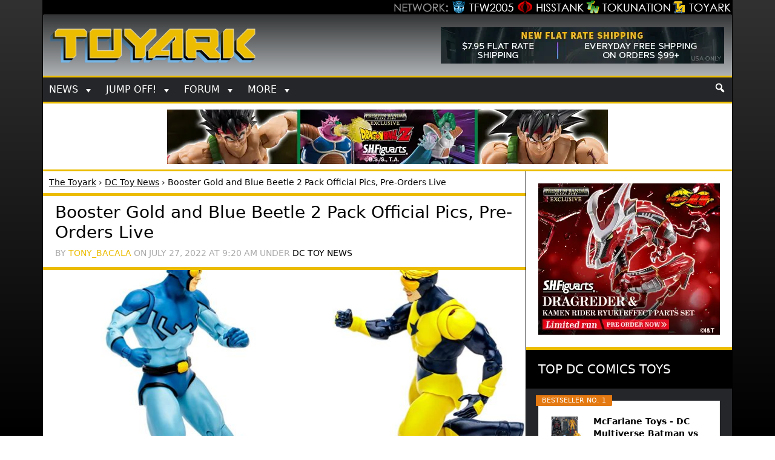

--- FILE ---
content_type: text/html; charset=UTF-8
request_url: https://www.toyark.com/2022/07/27/booster-gold-and-blue-beetle-2-pack-official-pics-pre-orders-live-479235
body_size: 13349
content:
<!DOCTYPE html><html lang="en-US" itemscope itemtype="https://schema.org/BlogPosting"><head ><meta charset="UTF-8" /><meta name="viewport" content="width=device-width, initial-scale=1" /><link rel="apple-touch-icon" sizes="144x144" href="https://www.toyark.com/wp-content/themes/thetoyark2017/images/apple-touch-icon-144.png"><meta name='robots' content='index, follow, max-image-preview:large, max-snippet:-1, max-video-preview:-1' /><link media="all" href="https://www.toyark.com/wp-content/cache/autoptimize/css/autoptimize_a02285fefef6866f91f7ff9c48df80b9.css" rel="stylesheet"><title>Booster Gold and Blue Beetle 2 Pack Official Pics, Pre-Orders Live - The Toyark - News</title><link rel="canonical" href="https://www.toyark.com/2022/07/27/booster-gold-and-blue-beetle-2-pack-official-pics-pre-orders-live-479235" /> <script type="application/ld+json" class="yoast-schema-graph">{"@context":"https://schema.org","@graph":[{"@type":"Article","@id":"https://www.toyark.com/2022/07/27/booster-gold-and-blue-beetle-2-pack-official-pics-pre-orders-live-479235#article","isPartOf":{"@id":"https://www.toyark.com/2022/07/27/booster-gold-and-blue-beetle-2-pack-official-pics-pre-orders-live-479235"},"author":{"name":"Tony_Bacala","@id":"https://www.toyark.com/#/schema/person/50895760fa66c2218508016e965b5ce2"},"headline":"Booster Gold and Blue Beetle 2 Pack Official Pics, Pre-Orders Live","datePublished":"2022-07-27T13:20:58+00:00","dateModified":"2022-07-27T13:20:58+00:00","mainEntityOfPage":{"@id":"https://www.toyark.com/2022/07/27/booster-gold-and-blue-beetle-2-pack-official-pics-pre-orders-live-479235"},"wordCount":74,"publisher":{"@id":"https://www.toyark.com/#organization"},"image":{"@id":"https://www.toyark.com/2022/07/27/booster-gold-and-blue-beetle-2-pack-official-pics-pre-orders-live-479235#primaryimage"},"thumbnailUrl":"https://www.toyark.com/wp-content/uploads/2022/07/71Y4ISeWZfL._AC_SL1500_.jpg","articleSection":["DC Toy News"],"inLanguage":"en-US"},{"@type":"WebPage","@id":"https://www.toyark.com/2022/07/27/booster-gold-and-blue-beetle-2-pack-official-pics-pre-orders-live-479235","url":"https://www.toyark.com/2022/07/27/booster-gold-and-blue-beetle-2-pack-official-pics-pre-orders-live-479235","name":"Booster Gold and Blue Beetle 2 Pack Official Pics, Pre-Orders Live - The Toyark - News","isPartOf":{"@id":"https://www.toyark.com/#website"},"primaryImageOfPage":{"@id":"https://www.toyark.com/2022/07/27/booster-gold-and-blue-beetle-2-pack-official-pics-pre-orders-live-479235#primaryimage"},"image":{"@id":"https://www.toyark.com/2022/07/27/booster-gold-and-blue-beetle-2-pack-official-pics-pre-orders-live-479235#primaryimage"},"thumbnailUrl":"https://www.toyark.com/wp-content/uploads/2022/07/71Y4ISeWZfL._AC_SL1500_.jpg","datePublished":"2022-07-27T13:20:58+00:00","dateModified":"2022-07-27T13:20:58+00:00","breadcrumb":{"@id":"https://www.toyark.com/2022/07/27/booster-gold-and-blue-beetle-2-pack-official-pics-pre-orders-live-479235#breadcrumb"},"inLanguage":"en-US","potentialAction":[{"@type":"ReadAction","target":["https://www.toyark.com/2022/07/27/booster-gold-and-blue-beetle-2-pack-official-pics-pre-orders-live-479235"]}]},{"@type":"ImageObject","inLanguage":"en-US","@id":"https://www.toyark.com/2022/07/27/booster-gold-and-blue-beetle-2-pack-official-pics-pre-orders-live-479235#primaryimage","url":"https://www.toyark.com/wp-content/uploads/2022/07/71Y4ISeWZfL._AC_SL1500_.jpg","contentUrl":"https://www.toyark.com/wp-content/uploads/2022/07/71Y4ISeWZfL._AC_SL1500_.jpg","width":1500,"height":978,"caption":"71Y4ISeWZfL. AC SL1500"},{"@type":"BreadcrumbList","@id":"https://www.toyark.com/2022/07/27/booster-gold-and-blue-beetle-2-pack-official-pics-pre-orders-live-479235#breadcrumb","itemListElement":[{"@type":"ListItem","position":1,"name":"The Toyark","item":"https://www.toyark.com/"},{"@type":"ListItem","position":2,"name":"DC Toy News","item":"https://www.toyark.com/category/dc-toy-news"},{"@type":"ListItem","position":3,"name":"Booster Gold and Blue Beetle 2 Pack Official Pics, Pre-Orders Live"}]},{"@type":"WebSite","@id":"https://www.toyark.com/#website","url":"https://www.toyark.com/","name":"The Toyark - News","description":"Welcome to The Toyark!","publisher":{"@id":"https://www.toyark.com/#organization"},"potentialAction":[{"@type":"SearchAction","target":{"@type":"EntryPoint","urlTemplate":"https://www.toyark.com/?s={search_term_string}"},"query-input":"required name=search_term_string"}],"inLanguage":"en-US"},{"@type":"Organization","@id":"https://www.toyark.com/#organization","name":"The Toyark","url":"https://www.toyark.com/","logo":{"@type":"ImageObject","inLanguage":"en-US","@id":"https://www.toyark.com/#/schema/logo/image/","url":"https://www.toyark.com/wp-content/uploads/2012/01/toyarksquare_1327098661.jpg","contentUrl":"https://www.toyark.com/wp-content/uploads/2012/01/toyarksquare_1327098661.jpg","width":460,"height":460,"caption":"The Toyark"},"image":{"@id":"https://www.toyark.com/#/schema/logo/image/"}},{"@type":"Person","@id":"https://www.toyark.com/#/schema/person/50895760fa66c2218508016e965b5ce2","name":"Tony_Bacala","url":"https://www.toyark.com/author/alex2k5"}]}</script> <link rel='dns-prefetch' href='//ajax.googleapis.com' /><link href='https://fonts.gstatic.com' crossorigin='anonymous' rel='preconnect' /><link rel='stylesheet' id='megamenu-css' href='https://www.toyark.com/wp-content/cache/autoptimize/css/autoptimize_single_90cdade98f7b51ba67ad70ba7a36579b.css' type='text/css' media='all' /> <script type='text/javascript' defer='defer' src='https://ajax.googleapis.com/ajax/libs/jquery/3.6.1/jquery.min.js' id='jquery-js'></script> <link rel="image_src" href="https://www.toyark.com/wp-content/uploads/2022/07/71Y4ISeWZfL._AC_SL1500_.jpg"><meta name="msapplication-TileImage" content="https://www.toyark.com/wp-content/uploads/2022/07/71Y4ISeWZfL._AC_SL1500_.jpg"><meta property="og:image" content="https://www.toyark.com/wp-content/uploads/2022/07/71Y4ISeWZfL._AC_SL1500_.jpg"><meta property="og:image:secure_url" content="https://www.toyark.com/wp-content/uploads/2022/07/71Y4ISeWZfL._AC_SL1500_.jpg"><meta property="og:image:width" content="1500"><meta property="og:image:height" content="978"><meta property="og:image:alt" content="71Y4ISeWZfL. AC SL1500"><meta property="og:image:type" content="image/jpeg"><meta property="og:description" content="Official listings and pre-orders have gone live for the recently teased DC Multiverse Multipack of Booster Gold and Blue Beetle.  Both are rocking fairly traditional modern comic looks and come with accessories and a base.  Read on for pics and descriptions, hit our sponsors below to snag your copy! Entertainment Earth, Big Bad Toy Store,..."><meta property="og:type" content="article"><meta property="og:locale" content="en_US"><meta property="og:site_name" content="The Toyark - News"><meta property="og:title" content="Booster Gold and Blue Beetle 2 Pack Official Pics, Pre-Orders Live"><meta property="og:url" content="https://www.toyark.com/2022/07/27/booster-gold-and-blue-beetle-2-pack-official-pics-pre-orders-live-479235"><meta property="og:updated_time" content="2022-07-27T09:20:58-04:00"><meta property="article:published_time" content="2022-07-27T13:20:58+00:00"><meta property="article:modified_time" content="2022-07-27T13:20:58+00:00"><meta property="article:section" content="DC Toy News"><meta property="article:author:username" content="Tony_Bacala"><meta property="twitter:partner" content="ogwp"><meta property="twitter:card" content="summary_large_image"><meta property="twitter:image" content="https://www.toyark.com/wp-content/uploads/2022/07/71Y4ISeWZfL._AC_SL1500_.jpg"><meta property="twitter:image:alt" content="71Y4ISeWZfL. AC SL1500"><meta property="twitter:title" content="Booster Gold and Blue Beetle 2 Pack Official Pics, Pre-Orders Live"><meta property="twitter:description" content="Official listings and pre-orders have gone live for the recently teased DC Multiverse Multipack of Booster Gold and Blue Beetle.  Both are rocking fairly traditional modern comic looks and come..."><meta property="twitter:url" content="https://www.toyark.com/2022/07/27/booster-gold-and-blue-beetle-2-pack-official-pics-pre-orders-live-479235"><meta itemprop="image" content="https://www.toyark.com/wp-content/uploads/2022/07/71Y4ISeWZfL._AC_SL1500_.jpg"><meta itemprop="name" content="Booster Gold and Blue Beetle 2 Pack Official Pics, Pre-Orders Live"><meta itemprop="description" content="Official listings and pre-orders have gone live for the recently teased DC Multiverse Multipack of Booster Gold and Blue Beetle.  Both are rocking fairly traditional modern comic looks and come with accessories and a base.  Read on for pics and descriptions, hit our sponsors below to snag your copy! Entertainment Earth, Big Bad Toy Store,..."><meta itemprop="datePublished" content="2022-07-27"><meta itemprop="dateModified" content="2022-07-27T13:20:58+00:00"><meta itemprop="author" content="Tony_Bacala"><meta itemprop="tagline" content="Welcome to The Toyark!"><meta property="profile:username" content="Tony_Bacala"><link rel="https://api.w.org/" href="https://www.toyark.com/wp-json/" /><link rel="alternate" type="application/json" href="https://www.toyark.com/wp-json/wp/v2/posts/479235" /><link rel="EditURI" type="application/rsd+xml" title="RSD" href="https://www.toyark.com/xmlrpc.php?rsd" /><link rel="wlwmanifest" type="application/wlwmanifest+xml" href="https://www.toyark.com/wp-includes/wlwmanifest.xml" /><link rel='shortlink' href='https://www.toyark.com/?p=479235' /><link rel="alternate" type="application/json+oembed" href="https://www.toyark.com/wp-json/oembed/1.0/embed?url=https%3A%2F%2Fwww.toyark.com%2F2022%2F07%2F27%2Fbooster-gold-and-blue-beetle-2-pack-official-pics-pre-orders-live-479235" /><link rel="alternate" type="text/xml+oembed" href="https://www.toyark.com/wp-json/oembed/1.0/embed?url=https%3A%2F%2Fwww.toyark.com%2F2022%2F07%2F27%2Fbooster-gold-and-blue-beetle-2-pack-official-pics-pre-orders-live-479235&#038;format=xml" /><style type="text/css">.aawp .aawp-tb__row--highlight{background-color:#256aaf;}.aawp .aawp-tb__row--highlight{color:#256aaf;}.aawp .aawp-tb__row--highlight a{color:#256aaf;}</style><link rel="icon" href="https://www.toyark.com/wp-content/themes/thetoyark2017/images/favicon.png" /><link rel="dns-prefetch" href="https://www.googletagmanager.com/" >  <script async src="https://www.googletagmanager.com/gtag/js?id=G-QMP43D96TP"></script> <script defer src="[data-uri]"></script> <meta name='impact-site-verification' value='-451146469'><link rel="alternate" type="application/rss+xml" title="RSS 2.0 Feed" href="https://www.toyark.com/feed" /><style type="text/css" id="wp-custom-css">.afternav {border-bottom: 3px solid #ebbc00;}

.single .entry-content ul li {
	list-style-position: outside;
  margin-left: 40px;
}


.single .entry-content section ul li {
	list-style-position: inside;
  margin-left: 0px;
}
.sidema2 .aawp-product--widget-small{ padding-top:5px !important;}

.sidema2 ul div:first-of-type {
	height:auto !important;
}</style><style type="text/css">/** Mega Menu CSS: fs **/</style></head><body class="post-template-default single single-post postid-479235 single-format-standard aawp-custom mega-menu-primary content-sidebar genesis-breadcrumbs-visible"><div class="site-container"><div class="network"><div class="network_wrapper"><a title="Visit TFW2005.com for Transformers" href="https://news.tfw2005.com" class="network_tfw2005"><span class="network_tfw2005">TFW2005</span></a><a title="Visit HissTank.com for G.I. Joe" href="https://news.hisstank.com" class="network_hisstank"><span class="network_hisstank">Hisstank</span></a><a href="https://news.tokunation.com" class="network_toku"><span class="network_toku">TokuNation</span></a><a title="Visit Toyark.com for Action Figures and Toys" href="https://news.toyark.com" class="network_toyark"><span class="network_toyark">Toyark</span></a></div></div><header class="site-header"> <span class="site-title"><a href="https://www.toyark.com" title="The Toyark - News - Welcome to The Toyark!"> <img class="headlogo" src="https://www.toyark.com/wp-content/themes/thetoyark2017/images/toyark.png" alt="The Toyark - News - Welcome to The Toyark!" width="873" height="153" /></a></span><aside class="widget-area"><section id="mks_ads_widget-3" class="widget-odd widget-last widget-first widget-1 mekheadright widget mks_ads_widget"><div class="widget-wrap"><ul class="mks_adswidget_ul custom"><li data-showind="0"><div style="width:468px; height:60px;"> <a href="https://www.entertainmentearth.com/?id=TSPGZXFI0K&#038;prcode=toyark" target="_blank"><img src="https://www.toyark.com/wp-content/plugins/banners/entearth-toyark.webp?" alt="Entertainment Earth" width="468" height="60"  class="hhheader" /></a></div></li></ul></div></section></aside></header><nav class="nav-primary" aria-label="Main"><div class="wrap"><nav id="mega-menu-wrap-primary" class="mega-menu-wrap"><div class="mega-menu-toggle"><div class="mega-toggle-blocks-left"><div class='mega-toggle-block mega-menu-toggle-animated-block mega-toggle-block-1' id='mega-toggle-block-1'><button aria-label="Toggle Menu" class="mega-toggle-animated mega-toggle-animated-slider" type="button" aria-expanded="false"> <span class="mega-toggle-animated-box"> <span class="mega-toggle-animated-inner"></span> </span> </button></div></div><div class="mega-toggle-blocks-center"></div><div class="mega-toggle-blocks-right"><div class='mega-toggle-block mega-search-block mega-toggle-block-2' id='mega-toggle-block-2'><div class='mega-search-wrap'><form class='mega-search expand-to-left mega-search-closed' action='https://www.toyark.com/'> <span class='dashicons dashicons-search search-icon'></span> <input type='submit' value='Search'> <input type='text' aria-label='Search' data-placeholder='Search' name='s'></form></div></div></div></div><ul id="mega-menu-primary" class="mega-menu max-mega-menu mega-menu-horizontal mega-no-js" data-event="click" data-effect="slide" data-effect-speed="200" data-effect-mobile="slide" data-effect-speed-mobile="200" data-mobile-force-width="false" data-second-click="go" data-document-click="collapse" data-vertical-behaviour="standard" data-breakpoint="480" data-unbind="true" data-mobile-state="collapse_all" data-hover-intent-timeout="300" data-hover-intent-interval="100"><li class='mega-menu-item mega-menu-item-type-custom mega-menu-item-object-custom mega-menu-item-has-children mega-align-bottom-left mega-menu-flyout mega-menu-item-61926' id='mega-menu-item-61926'><a class="mega-menu-link" href="#" aria-haspopup="true" aria-expanded="false" tabindex="0">News<span class="mega-indicator"></span></a><ul class="mega-sub-menu"><li class='mega-menu-item mega-menu-item-type-taxonomy mega-menu-item-object-category mega-menu-item-61933' id='mega-menu-item-61933'><a class="mega-menu-link" href="https://www.toyark.com/category/marvel-toy-news">Marvel Toy News</a></li><li class='mega-menu-item mega-menu-item-type-taxonomy mega-menu-item-object-category mega-current-post-ancestor mega-current-menu-parent mega-current-post-parent mega-menu-item-61928' id='mega-menu-item-61928'><a class="mega-menu-link" href="https://www.toyark.com/category/dc-toy-news">DC Toy News</a></li><li class='mega-menu-item mega-menu-item-type-taxonomy mega-menu-item-object-category mega-menu-item-61936' id='mega-menu-item-61936'><a class="mega-menu-link" href="https://www.toyark.com/category/star-wars-toy-news">Star Wars Toy News</a></li><li class='mega-menu-item mega-menu-item-type-taxonomy mega-menu-item-object-category mega-menu-item-290109' id='mega-menu-item-290109'><a class="mega-menu-link" href="https://www.toyark.com/category/dragonball-z-toy-news">Dragonball Z Toy News</a></li><li class='mega-menu-item mega-menu-item-type-taxonomy mega-menu-item-object-category mega-menu-item-496250' id='mega-menu-item-496250'><a class="mega-menu-link" href="https://www.toyark.com/category/teenage-mutant-ninja-turtles-toy-news">TMNT Toy News</a></li><li class='mega-menu-item mega-menu-item-type-taxonomy mega-menu-item-object-category mega-menu-item-61938' id='mega-menu-item-61938'><a title="Masters of the Universe Toy News" class="mega-menu-link" href="https://www.toyark.com/category/masters-of-the-universe-toy-news">MOTU Toy News</a></li><li class='mega-menu-item mega-menu-item-type-taxonomy mega-menu-item-object-category mega-menu-item-61934' id='mega-menu-item-61934'><a class="mega-menu-link" href="https://www.toyark.com/category/video-game-toy-news">Video Game Toy News</a></li><li class='mega-menu-item mega-menu-item-type-taxonomy mega-menu-item-object-category mega-menu-item-496249' id='mega-menu-item-496249'><a class="mega-menu-link" href="https://www.toyark.com/category/horror-toy-news">Horror Toy News</a></li><li class='mega-menu-item mega-menu-item-type-post_type mega-menu-item-object-page mega-menu-item-81768' id='mega-menu-item-81768'><a title="Toy News Categories" class="mega-menu-link" href="https://www.toyark.com/toy-news-categories">All News Categories...</a></li></ul></li><li class='mega-menu-item mega-menu-item-type-custom mega-menu-item-object-custom mega-menu-item-has-children mega-align-bottom-left mega-menu-flyout mega-menu-item-139062' id='mega-menu-item-139062'><a class="mega-menu-link" href="#" aria-haspopup="true" aria-expanded="false" tabindex="0">JUMP OFF!<span class="mega-indicator"></span></a><ul class="mega-sub-menu"><li class='mega-menu-item mega-menu-item-type-custom mega-menu-item-object-custom mega-menu-item-141733' id='mega-menu-item-141733'><a class="mega-menu-link" href="https://www.toyark.com/2025/10/09/nycc-2025-toy-and-action-figure-coverage-round-up-574531">NYCC Round Up</a></li><li class='mega-menu-item mega-menu-item-type-custom mega-menu-item-object-custom mega-menu-item-119032' id='mega-menu-item-119032'><a class="mega-menu-link" href="https://www.toyark.com/2025/07/23/sdcc-2025-every-action-figure-and-collectible-link-you-need-in-one-spot-567109">SDCC Round Up</a></li><li class='mega-menu-item mega-menu-item-type-post_type mega-menu-item-object-page mega-menu-item-139063' id='mega-menu-item-139063'><a class="mega-menu-link" href="https://www.toyark.com/s-h-figuarts-dragonball-z-reference-guide">S.H.F Dragonball</a></li><li class='mega-menu-item mega-menu-item-type-taxonomy mega-menu-item-object-category mega-menu-item-111136' id='mega-menu-item-111136'><a class="mega-menu-link" href="https://www.toyark.com/category/random-photo-shoot">Photo Shoots</a></li><li class='mega-menu-item mega-menu-item-type-taxonomy mega-menu-item-object-category mega-menu-item-492123' id='mega-menu-item-492123'><a class="mega-menu-link" href="https://www.toyark.com/category/quick-shots">Quick Shots</a></li><li class='mega-menu-item mega-menu-item-type-custom mega-menu-item-object-custom mega-menu-item-139064' id='mega-menu-item-139064'><a class="mega-menu-link" href="https://www.toyark.com/2025/03/02/toy-fair-2025-full-coverage-round-up-with-links-to-all-stories-555720">Toy Fair Round Up</a></li></ul></li><li class='mega-menu-item mega-menu-item-type-custom mega-menu-item-object-custom mega-menu-item-has-children mega-align-bottom-left mega-menu-flyout mega-menu-item-61927' id='mega-menu-item-61927'><a class="mega-menu-link" href="https://www.toyark.com/forums/" aria-haspopup="true" aria-expanded="false" tabindex="0">Forum<span class="mega-indicator"></span></a><ul class="mega-sub-menu"><li class='mega-menu-item mega-menu-item-type-custom mega-menu-item-object-custom mega-menu-item-61948' id='mega-menu-item-61948'><a class="mega-menu-link" href="https://www.toyark.com/forums/search.php?do=getnew">New Posts</a></li><li class='mega-menu-item mega-menu-item-type-custom mega-menu-item-object-custom mega-menu-item-61942' id='mega-menu-item-61942'><a class="mega-menu-link" href="https://www.toyark.com/forums/toy-action-figure-news-rumors/">News and Rumors</a></li><li class='mega-menu-item mega-menu-item-type-custom mega-menu-item-object-custom mega-menu-item-61941' id='mega-menu-item-61941'><a title="Action Figure General Discussion" class="mega-menu-link" href="https://www.toyark.com/forums/toy-action-figure-general-discussion/">Action Figure GD</a></li><li class='mega-menu-item mega-menu-item-type-custom mega-menu-item-object-custom mega-menu-item-290111' id='mega-menu-item-290111'><a class="mega-menu-link" href="https://www.toyark.com/forums/marvel-toys-discussion/">Marvel Forum</a></li><li class='mega-menu-item mega-menu-item-type-custom mega-menu-item-object-custom mega-menu-item-61944' id='mega-menu-item-61944'><a class="mega-menu-link" href="https://www.toyark.com/forums/customs-completed-projects/">Customs</a></li><li class='mega-menu-item mega-menu-item-type-custom mega-menu-item-object-custom mega-menu-item-61945' id='mega-menu-item-61945'><a class="mega-menu-link" href="https://www.toyark.com/forums/fan-art/">Fan Art</a></li><li class='mega-menu-item mega-menu-item-type-custom mega-menu-item-object-custom mega-menu-item-61946' id='mega-menu-item-61946'><a class="mega-menu-link" href="https://www.toyark.com/forums/collection-showcase/">Collection Showcase</a></li><li class='mega-menu-item mega-menu-item-type-custom mega-menu-item-object-custom mega-menu-item-61947' id='mega-menu-item-61947'><a class="mega-menu-link" href="https://www.toyark.com/forums/buy-sell-trade/">Buy Sell Trade</a></li></ul></li><li class='mega-menu-item mega-menu-item-type-custom mega-menu-item-object-custom mega-menu-item-has-children mega-menu-megamenu mega-align-bottom-left mega-menu-megamenu mega-menu-item-492124' id='mega-menu-item-492124'><a class="mega-menu-link" href="#" aria-haspopup="true" aria-expanded="false" tabindex="0">More<span class="mega-indicator"></span></a><ul class="mega-sub-menu"><li class='mega-menu-item mega-menu-item-type-custom mega-menu-item-object-custom mega-menu-item-has-children mega-menu-columns-1-of-6 mega-menu-item-61929' id='mega-menu-item-61929'><a class="mega-menu-link" href="#">Companies<span class="mega-indicator"></span></a><ul class="mega-sub-menu"><li class='mega-menu-item mega-menu-item-type-taxonomy mega-menu-item-object-companies mega-menu-item-179978' id='mega-menu-item-179978'><a class="mega-menu-link" href="https://www.toyark.com/companies/tamashii">Tamashii Nations</a></li><li class='mega-menu-item mega-menu-item-type-taxonomy mega-menu-item-object-companies mega-menu-item-347551' id='mega-menu-item-347551'><a class="mega-menu-link" href="https://www.toyark.com/companies/mcfarlane">McFarlane</a></li><li class='mega-menu-item mega-menu-item-type-taxonomy mega-menu-item-object-companies mega-menu-item-72710' id='mega-menu-item-72710'><a class="mega-menu-link" href="https://www.toyark.com/companies/hasbro">Hasbro</a></li><li class='mega-menu-item mega-menu-item-type-taxonomy mega-menu-item-object-companies mega-menu-item-61957' id='mega-menu-item-61957'><a class="mega-menu-link" href="https://www.toyark.com/companies/neca">NECA</a></li><li class='mega-menu-item mega-menu-item-type-taxonomy mega-menu-item-object-companies mega-menu-item-179979' id='mega-menu-item-179979'><a class="mega-menu-link" href="https://www.toyark.com/companies/mezco">Mezco</a></li><li class='mega-menu-item mega-menu-item-type-taxonomy mega-menu-item-object-companies mega-menu-item-433715' id='mega-menu-item-433715'><a class="mega-menu-link" href="https://www.toyark.com/companies/super-7">Super7</a></li><li class='mega-menu-item mega-menu-item-type-taxonomy mega-menu-item-object-companies mega-menu-item-72711' id='mega-menu-item-72711'><a class="mega-menu-link" href="https://www.toyark.com/companies/mattel">Mattel</a></li><li class='mega-menu-item mega-menu-item-type-taxonomy mega-menu-item-object-companies mega-menu-item-72712' id='mega-menu-item-72712'><a class="mega-menu-link" href="https://www.toyark.com/companies/diamond-select-toys">Diamond Select</a></li><li class='mega-menu-item mega-menu-item-type-taxonomy mega-menu-item-object-companies mega-menu-item-290112' id='mega-menu-item-290112'><a class="mega-menu-link" href="https://www.toyark.com/companies/storm-collectibles">Storm Collectibles</a></li><li class='mega-menu-item mega-menu-item-type-taxonomy mega-menu-item-object-companies mega-menu-item-61959' id='mega-menu-item-61959'><a class="mega-menu-link" href="https://www.toyark.com/companies/hot-toys">Hot Toys</a></li><li class='mega-menu-item mega-menu-item-type-taxonomy mega-menu-item-object-companies mega-menu-item-347550' id='mega-menu-item-347550'><a class="mega-menu-link" href="https://www.toyark.com/companies/sideshow">Sideshow</a></li></ul></li><li class='mega-menu-item mega-menu-item-type-custom mega-menu-item-object-custom mega-menu-item-has-children mega-menu-columns-1-of-6 mega-menu-item-61930' id='mega-menu-item-61930'><a class="mega-menu-link" href="#">Characters<span class="mega-indicator"></span></a><ul class="mega-sub-menu"><li class='mega-menu-item mega-menu-item-type-taxonomy mega-menu-item-object-characters mega-menu-item-68007' id='mega-menu-item-68007'><a class="mega-menu-link" href="https://www.toyark.com/characters/batman">Batman</a></li><li class='mega-menu-item mega-menu-item-type-taxonomy mega-menu-item-object-characters mega-menu-item-496158' id='mega-menu-item-496158'><a class="mega-menu-link" href="https://www.toyark.com/characters/the-mandalorian">The Mandalorian</a></li><li class='mega-menu-item mega-menu-item-type-taxonomy mega-menu-item-object-characters mega-menu-item-78717' id='mega-menu-item-78717'><a class="mega-menu-link" href="https://www.toyark.com/characters/spider-man">Spider-Man</a></li><li class='mega-menu-item mega-menu-item-type-taxonomy mega-menu-item-object-characters mega-menu-item-61955' id='mega-menu-item-61955'><a class="mega-menu-link" href="https://www.toyark.com/characters/iron-man-2">Iron Man</a></li><li class='mega-menu-item mega-menu-item-type-taxonomy mega-menu-item-object-characters mega-menu-item-496160' id='mega-menu-item-496160'><a class="mega-menu-link" href="https://www.toyark.com/characters/goku">Goku</a></li><li class='mega-menu-item mega-menu-item-type-taxonomy mega-menu-item-object-characters mega-menu-item-78722' id='mega-menu-item-78722'><a class="mega-menu-link" href="https://www.toyark.com/characters/boba-fett">Boba Fett</a></li><li class='mega-menu-item mega-menu-item-type-taxonomy mega-menu-item-object-characters mega-menu-item-496161' id='mega-menu-item-496161'><a class="mega-menu-link" href="https://www.toyark.com/characters/spawn">Spawn</a></li><li class='mega-menu-item mega-menu-item-type-taxonomy mega-menu-item-object-characters mega-menu-item-68008' id='mega-menu-item-68008'><a class="mega-menu-link" href="https://www.toyark.com/characters/superman">Superman</a></li><li class='mega-menu-item mega-menu-item-type-taxonomy mega-menu-item-object-characters mega-menu-item-78718' id='mega-menu-item-78718'><a class="mega-menu-link" href="https://www.toyark.com/characters/wolverine">Wolverine</a></li><li class='mega-menu-item mega-menu-item-type-taxonomy mega-menu-item-object-characters mega-menu-item-78719' id='mega-menu-item-78719'><a class="mega-menu-link" href="https://www.toyark.com/characters/hulk">Hulk</a></li><li class='mega-menu-item mega-menu-item-type-taxonomy mega-menu-item-object-characters mega-menu-item-78721' id='mega-menu-item-78721'><a class="mega-menu-link" href="https://www.toyark.com/characters/captain-america">Captain America</a></li></ul></li><li class='mega-menu-item mega-menu-item-type-custom mega-menu-item-object-custom mega-menu-item-has-children mega-menu-columns-1-of-6 mega-menu-item-106804' id='mega-menu-item-106804'><a class="mega-menu-link" href="#">Scale<span class="mega-indicator"></span></a><ul class="mega-sub-menu"><li class='mega-menu-item mega-menu-item-type-taxonomy mega-menu-item-object-scale mega-menu-item-106854' id='mega-menu-item-106854'><a class="mega-menu-link" href="https://www.toyark.com/scale/3-75-inch">3.75 Inch</a></li><li class='mega-menu-item mega-menu-item-type-taxonomy mega-menu-item-object-scale mega-menu-item-106842' id='mega-menu-item-106842'><a class="mega-menu-link" href="https://www.toyark.com/scale/6-inch">6 Inch</a></li><li class='mega-menu-item mega-menu-item-type-taxonomy mega-menu-item-object-scale mega-menu-item-106857' id='mega-menu-item-106857'><a class="mega-menu-link" href="https://www.toyark.com/scale/7-inch">7 Inch</a></li><li class='mega-menu-item mega-menu-item-type-taxonomy mega-menu-item-object-scale mega-menu-item-106858' id='mega-menu-item-106858'><a class="mega-menu-link" href="https://www.toyark.com/scale/16">1/6</a></li></ul></li><li class='mega-menu-item mega-menu-item-type-custom mega-menu-item-object-custom mega-menu-item-has-children mega-menu-columns-1-of-6 mega-menu-item-72716' id='mega-menu-item-72716'><a class="mega-menu-link" href="#">Sub-Lines<span class="mega-indicator"></span></a><ul class="mega-sub-menu"><li class='mega-menu-item mega-menu-item-type-taxonomy mega-menu-item-object-subline mega-menu-item-179995' id='mega-menu-item-179995'><a class="mega-menu-link" href="https://www.toyark.com/subline/sh-figuarts">SH Figuarts</a></li><li class='mega-menu-item mega-menu-item-type-taxonomy mega-menu-item-object-subline mega-menu-item-433716' id='mega-menu-item-433716'><a class="mega-menu-link" href="https://www.toyark.com/subline/dc-multiverse">DC Multiverse</a></li><li class='mega-menu-item mega-menu-item-type-taxonomy mega-menu-item-object-subline mega-menu-item-78698' id='mega-menu-item-78698'><a class="mega-menu-link" href="https://www.toyark.com/subline/marvel-legends">Marvel Legends</a></li><li class='mega-menu-item mega-menu-item-type-taxonomy mega-menu-item-object-subline mega-menu-item-79017' id='mega-menu-item-79017'><a class="mega-menu-link" href="https://www.toyark.com/subline/black-series">Black Series</a></li><li class='mega-menu-item mega-menu-item-type-taxonomy mega-menu-item-object-subline mega-menu-item-440759' id='mega-menu-item-440759'><a class="mega-menu-link" href="https://www.toyark.com/subline/super7-ultimates">Super7 Ultimates</a></li><li class='mega-menu-item mega-menu-item-type-taxonomy mega-menu-item-object-subline mega-menu-item-290110' id='mega-menu-item-290110'><a class="mega-menu-link" href="https://www.toyark.com/subline/one12-collective">One:12 Collective</a></li><li class='mega-menu-item mega-menu-item-type-taxonomy mega-menu-item-object-subline mega-menu-item-347553' id='mega-menu-item-347553'><a class="mega-menu-link" href="https://www.toyark.com/subline/vintage-collection">Vintage Collection</a></li><li class='mega-menu-item mega-menu-item-type-taxonomy mega-menu-item-object-subline mega-menu-item-433717' id='mega-menu-item-433717'><a class="mega-menu-link" href="https://www.toyark.com/subline/motu-masterverse">Masterverse</a></li><li class='mega-menu-item mega-menu-item-type-taxonomy mega-menu-item-object-subline mega-menu-item-433718' id='mega-menu-item-433718'><a class="mega-menu-link" href="https://www.toyark.com/subline/motu-origins">MOTU Origins</a></li><li class='mega-menu-item mega-menu-item-type-taxonomy mega-menu-item-object-subline mega-menu-item-496157' id='mega-menu-item-496157'><a class="mega-menu-link" href="https://www.toyark.com/subline/mafex">MAFEX</a></li><li class='mega-menu-item mega-menu-item-type-taxonomy mega-menu-item-object-category mega-menu-item-496248' id='mega-menu-item-496248'><a class="mega-menu-link" href="https://www.toyark.com/category/revoltech-toy-news">Revoltech</a></li></ul></li></ul></li><li class='mega-menu-item mega-menu-item-type-custom mega-menu-item-object-custom mega-align-bottom-right mega-menu-flyout mega-has-icon mega-icon-right mega-item-align-right mega-hide-on-mobile mega-menu-item-492125' id='mega-menu-item-492125'><div class='mega-search-wrap'><form class='mega-search expand-to-left mega-search-closed' role='search' action='https://www.toyark.com/'> <span class='dashicons dashicons-search search-icon'></span> <input type='submit' value='Search'> <input type='text' aria-label='Search...' data-placeholder='Search...' name='s'></form></div></li></ul></nav></div></nav><aside class="widget-area"><section id="custom_html-19" class="widget_text widget-odd widget-last widget-first widget-1 afternav widget widget_custom_html"><div class="widget_text widget-wrap"><div class="textwidget custom-html-widget"><a href="https://p-bandai.com/us/series/dragonball-series?limit=20&sortType=NewArrival&_f_series=03-006&_f_productStatuses=Waiting,On,End&utm_source=banner&utm_medium=toyark_owned_bn&utm_campaign=20200908_collectors_dragonball" target="_blank" rel="noopener"><img src="https://www.toyark.com/wp-content/uploads/2026/01/SHF_DODORIA_ZARBON_BARDOCK.webp" alt="Premium Bandai" width="728" height="90" class="aaafternav" /></a></div></div></section></aside><div class="site-inner"><div class="content-sidebar-wrap"><main class="content"><div class="breadcrumb"><span><span><a href="https://www.toyark.com/">The Toyark</a></span> › <span><a href="https://www.toyark.com/category/dc-toy-news">DC Toy News</a></span> › <span class="breadcrumb_last" aria-current="page">Booster Gold and Blue Beetle 2 Pack Official Pics, Pre-Orders Live</span></span></div><article class="post-479235 post type-post status-publish format-standard has-post-thumbnail category-dc-toy-news companies-mcfarlane characters-blue-beetle characters-booster-gold scale-7-inch subline-dc-multiverse entry" aria-label="Booster Gold and Blue Beetle 2 Pack Official Pics, Pre-Orders Live"><header class="entry-header"><h1 class="entry-title" itemprop="headline name">Booster Gold and Blue Beetle 2 Pack Official Pics, Pre-Orders Live</h1><p class="entry-meta"><span class="entry-author">By <a href="https://www.toyark.com/author/alex2k5" class="entry-author-link" rel="author"><span class="entry-author-name">Tony_Bacala</span></a></span> <span class="sep">on</span> <time class="entry-time">July 27, 2022</time> <span class="sep">at</span> <time class="entry-time">9:20 am</time> <span class="entry-categories">under <a href="https://www.toyark.com/category/dc-toy-news" rel="category tag">DC Toy News</a></span></p></header><div class="entry-content" itemprop="description articleBody"><figure class="featuredsplash" itemscope="itemscope" itemtype="http://schema.org/ImageObject"><a href="#images" title="Additional Images"><img width="800" height="450" src="https://www.toyark.com/wp-content/uploads/2022/07/71Y4ISeWZfL._AC_SL1500_-800x450.jpg" class="attachment-SINGLE_SPLASH size-SINGLE_SPLASH wp-post-image" alt="71Y4ISeWZfL. AC SL1500" decoding="async" itemprop="thumbnailUrl" srcset="https://www.toyark.com/wp-content/uploads/2022/07/71Y4ISeWZfL._AC_SL1500_-800x450.jpg 800w, https://www.toyark.com/wp-content/uploads/2022/07/71Y4ISeWZfL._AC_SL1500_-320x180.jpg 320w" sizes="(max-width: 800px) 100vw, 800px" /></a><meta itemprop="contentUrl" content="https://www.toyark.com/wp-content/uploads/2022/07/71Y4ISeWZfL._AC_SL1500_.jpg"><meta itemprop="description" content="71Y4ISeWZfL AC SL1500"></figure><div class="share"> <a href="http://www.facebook.com/sharer.php?u=https%3A%2F%2Fwww.toyark.com%2F2022%2F07%2F27%2Fbooster-gold-and-blue-beetle-2-pack-official-pics-pre-orders-live-479235&amp;t=Booster+Gold+and+Blue+Beetle+2+Pack+Official+Pics%2C+Pre-Orders+Live" onclick="window.open(this.href,'targetWindow','toolbar=no,location=1,status=1,statusbar=1,menubar=no,scrollbars=yes,resizable=yes,width=1024,height=580'); return false;" title="Share with friends on Facebook" rel="nofollow external"><i class="share-facebook"></i></a> <a href="https://twitter.com/intent/tweet?text=Booster+Gold+and+Blue+Beetle+2+Pack+Official+Pics%2C+Pre-Orders+Live&amp;url=https%3A%2F%2Fwww.toyark.com%2F2022%2F07%2F27%2Fbooster-gold-and-blue-beetle-2-pack-official-pics-pre-orders-live-479235&amp;related=tokunation" onclick="window.open(this.href,'targetWindow','toolbar=no,location=1,status=1,statusbar=1,menubar=no,scrollbars=yes,resizable=yes,width=1024,height=580'); return false;" title="Share with followers on Twitter" rel="nofollow external"><i class="share-twitter"></i></a> <a href="http://www.reddit.com/submit?url=https%3A%2F%2Fwww.toyark.com%2F2022%2F07%2F27%2Fbooster-gold-and-blue-beetle-2-pack-official-pics-pre-orders-live-479235&amp;title=Booster+Gold+and+Blue+Beetle+2+Pack+Official+Pics%2C+Pre-Orders+Live" onclick="window.open(this.href,'targetWindow','toolbar=no,location=1,status=1,statusbar=1,menubar=no,scrollbars=yes,resizable=yes,width=1024,height=580'); return false;" title="reddit this!" rel="nofollow external"><i class="share-reddit"></i></a></div><p>Official listings and pre-orders have gone live for the recently teased DC Multiverse Multipack of Booster Gold and Blue Beetle.  Both are rocking fairly traditional modern comic looks and come with accessories and a base.  Read on for pics and descriptions, hit our sponsors below to snag your copy!</p><p><a href="https://www.entertainmentearth.com/product/dc-collector-booster-gold-and-blue-beetle-7inch-scale-action-figure-2pack/mf15459?id=TSPGZXFI0K&#038;prcode=toyark" target="_blank" rel="noopener"><strong>Entertainment Earth</strong></a><strong>, <a href="https://www.bigbadtoystore.com/Product/VariationDetails/211877" target="_blank" rel="noopener">Big Bad Toy Store</a>,</strong> <a href="https://dorksidetoys.com/collections/new-pre-orders" target="_blank" rel="noopener">Dorkside Toys</a>, <a href="https://www.thechosenprime.com/NewToday" target="_blank" rel="noopener">The Chosen Prime</a>, <a href="https://toygeek.com/search/view?status=1&#038;sort_by=newest/" target="_blank" rel="noopener">ToyGeek</a>,<strong> <a href="https://www.amazon.com/mcfarlane-toys-collector-multipack-booster/dp/b0b6dbc5pb/?tag=transformers-20" target="_blank" rel="noopener">Amazon</a></strong></p><p><span id="more-479235"></span></p><p>&nbsp;</p><p>&nbsp;</p> <a id="images"></a><div class='mgl-justified-container'><style>#mgl-gallery-6970157634ee2 {		display: none;		margin: -5px;	}	#mgl-gallery-6970157634ee2 .mgl-item {		margin: 5px;	}</style><div id='mgl-gallery-6970157634ee2' class='mgl-gallery mgl-justified is-animated none captions-none' style='--rh: 130px'><figure class="mgl-item" style="--w: 655; --h: 1500"><div class="mgl-icon"><div class="mgl-img-container"> <a href="https://www.toyark.com/wp-content/uploads/2022/07/615iCBkkLL._AC_SL1500_.jpg" data-lbwps-width="655" data-lbwps-height="1500" data-lbwps-srcsmall="https://www.toyark.com/wp-content/uploads/2022/07/615iCBkkLL._AC_SL1500_.jpg"> <img loading="lazy" src="https://www.toyark.com/wp-content/uploads/2022/07/615iCBkkLL._AC_SL1500_-160x366.jpg" class="wp-image-479247" /> </a></div></div><figcaption class="mgl-caption"><p>615iCBkkLL. AC SL1500</p></figcaption></figure><figure class="mgl-item" style="--w: 698; --h: 1500"><div class="mgl-icon"><div class="mgl-img-container"> <a href="https://www.toyark.com/wp-content/uploads/2022/07/6179ZooSYGL._AC_SL1500_.jpg" data-lbwps-width="698" data-lbwps-height="1500" data-lbwps-srcsmall="https://www.toyark.com/wp-content/uploads/2022/07/6179ZooSYGL._AC_SL1500_.jpg"> <img loading="lazy" src="https://www.toyark.com/wp-content/uploads/2022/07/6179ZooSYGL._AC_SL1500_-170x366.jpg" class="wp-image-479239" /> </a></div></div><figcaption class="mgl-caption"><p>6179ZooSYGL. AC SL1500</p></figcaption></figure><figure class="mgl-item" style="--w: 518; --h: 1500"><div class="mgl-icon"><div class="mgl-img-container"> <a href="https://www.toyark.com/wp-content/uploads/2022/07/61KcvOaPc9L._AC_SL1500_.jpg" data-lbwps-width="518" data-lbwps-height="1500" data-lbwps-srcsmall="https://www.toyark.com/wp-content/uploads/2022/07/61KcvOaPc9L._AC_SL1500_.jpg"> <img loading="lazy" src="https://www.toyark.com/wp-content/uploads/2022/07/61KcvOaPc9L._AC_SL1500_-126x366.jpg" class="wp-image-479248" /> </a></div></div><figcaption class="mgl-caption"><p>61KcvOaPc9L. AC SL1500</p></figcaption></figure><figure class="mgl-item" style="--w: 831; --h: 1500"><div class="mgl-icon"><div class="mgl-img-container"> <a href="https://www.toyark.com/wp-content/uploads/2022/07/61OdjacRGXL._AC_SL1500_.jpg" data-lbwps-width="831" data-lbwps-height="1500" data-lbwps-srcsmall="https://www.toyark.com/wp-content/uploads/2022/07/61OdjacRGXL._AC_SL1500_.jpg"> <noscript><img loading="lazy" src="https://www.toyark.com/wp-content/uploads/2022/07/61OdjacRGXL._AC_SL1500_-203x366.jpg" class="wp-image-479243" /></noscript><img loading="lazy" src='data:image/svg+xml,%3Csvg%20xmlns=%22http://www.w3.org/2000/svg%22%20viewBox=%220%200%20210%20140%22%3E%3C/svg%3E' data-src="https://www.toyark.com/wp-content/uploads/2022/07/61OdjacRGXL._AC_SL1500_-203x366.jpg" class="lazyload wp-image-479243" /> </a></div></div><figcaption class="mgl-caption"><p>61OdjacRGXL. AC SL1500</p></figcaption></figure><figure class="mgl-item" style="--w: 521; --h: 1500"><div class="mgl-icon"><div class="mgl-img-container"> <a href="https://www.toyark.com/wp-content/uploads/2022/07/61PIU-J1sVL._AC_SL1500_.jpg" data-lbwps-width="521" data-lbwps-height="1500" data-lbwps-srcsmall="https://www.toyark.com/wp-content/uploads/2022/07/61PIU-J1sVL._AC_SL1500_.jpg"> <noscript><img loading="lazy" src="https://www.toyark.com/wp-content/uploads/2022/07/61PIU-J1sVL._AC_SL1500_-127x366.jpg" class="wp-image-479242" /></noscript><img loading="lazy" src='data:image/svg+xml,%3Csvg%20xmlns=%22http://www.w3.org/2000/svg%22%20viewBox=%220%200%20210%20140%22%3E%3C/svg%3E' data-src="https://www.toyark.com/wp-content/uploads/2022/07/61PIU-J1sVL._AC_SL1500_-127x366.jpg" class="lazyload wp-image-479242" /> </a></div></div><figcaption class="mgl-caption"><p>61PIU J1sVL. AC SL1500</p></figcaption></figure><figure class="mgl-item" style="--w: 752; --h: 1500"><div class="mgl-icon"><div class="mgl-img-container"> <a href="https://www.toyark.com/wp-content/uploads/2022/07/61sAamx35TL._AC_SL1500_.jpg" data-lbwps-width="752" data-lbwps-height="1500" data-lbwps-srcsmall="https://www.toyark.com/wp-content/uploads/2022/07/61sAamx35TL._AC_SL1500_.jpg"> <noscript><img loading="lazy" src="https://www.toyark.com/wp-content/uploads/2022/07/61sAamx35TL._AC_SL1500_-183x366.jpg" class="wp-image-479245" /></noscript><img loading="lazy" src='data:image/svg+xml,%3Csvg%20xmlns=%22http://www.w3.org/2000/svg%22%20viewBox=%220%200%20210%20140%22%3E%3C/svg%3E' data-src="https://www.toyark.com/wp-content/uploads/2022/07/61sAamx35TL._AC_SL1500_-183x366.jpg" class="lazyload wp-image-479245" /> </a></div></div><figcaption class="mgl-caption"><p>61sAamx35TL. AC SL1500</p></figcaption></figure><figure class="mgl-item" style="--w: 522; --h: 1500"><div class="mgl-icon"><div class="mgl-img-container"> <a href="https://www.toyark.com/wp-content/uploads/2022/07/61sq-Du60zL._AC_SL1500_.jpg" data-lbwps-width="522" data-lbwps-height="1500" data-lbwps-srcsmall="https://www.toyark.com/wp-content/uploads/2022/07/61sq-Du60zL._AC_SL1500_.jpg"> <noscript><img loading="lazy" src="https://www.toyark.com/wp-content/uploads/2022/07/61sq-Du60zL._AC_SL1500_-127x366.jpg" class="wp-image-479240" /></noscript><img loading="lazy" src='data:image/svg+xml,%3Csvg%20xmlns=%22http://www.w3.org/2000/svg%22%20viewBox=%220%200%20210%20140%22%3E%3C/svg%3E' data-src="https://www.toyark.com/wp-content/uploads/2022/07/61sq-Du60zL._AC_SL1500_-127x366.jpg" class="lazyload wp-image-479240" /> </a></div></div><figcaption class="mgl-caption"><p>61sq Du60zL. AC SL1500</p></figcaption></figure><figure class="mgl-item" style="--w: 517; --h: 1500"><div class="mgl-icon"><div class="mgl-img-container"> <a href="https://www.toyark.com/wp-content/uploads/2022/07/61VBzGQEQXL._AC_SL1500_.jpg" data-lbwps-width="517" data-lbwps-height="1500" data-lbwps-srcsmall="https://www.toyark.com/wp-content/uploads/2022/07/61VBzGQEQXL._AC_SL1500_.jpg"> <noscript><img loading="lazy" src="https://www.toyark.com/wp-content/uploads/2022/07/61VBzGQEQXL._AC_SL1500_-126x366.jpg" class="wp-image-479246" /></noscript><img loading="lazy" src='data:image/svg+xml,%3Csvg%20xmlns=%22http://www.w3.org/2000/svg%22%20viewBox=%220%200%20210%20140%22%3E%3C/svg%3E' data-src="https://www.toyark.com/wp-content/uploads/2022/07/61VBzGQEQXL._AC_SL1500_-126x366.jpg" class="lazyload wp-image-479246" /> </a></div></div><figcaption class="mgl-caption"><p>61VBzGQEQXL. AC SL1500</p></figcaption></figure><figure class="mgl-item" style="--w: 1049; --h: 1500"><div class="mgl-icon"><div class="mgl-img-container"> <a href="https://www.toyark.com/wp-content/uploads/2022/07/61wEYzi6TEL._AC_SL1500_.jpg" data-lbwps-width="1049" data-lbwps-height="1500" data-lbwps-srcsmall="https://www.toyark.com/wp-content/uploads/2022/07/61wEYzi6TEL._AC_SL1500_.jpg"> <noscript><img loading="lazy" src="https://www.toyark.com/wp-content/uploads/2022/07/61wEYzi6TEL._AC_SL1500_-256x366.jpg" class="wp-image-479237" /></noscript><img loading="lazy" src='data:image/svg+xml,%3Csvg%20xmlns=%22http://www.w3.org/2000/svg%22%20viewBox=%220%200%20210%20140%22%3E%3C/svg%3E' data-src="https://www.toyark.com/wp-content/uploads/2022/07/61wEYzi6TEL._AC_SL1500_-256x366.jpg" class="lazyload wp-image-479237" /> </a></div></div><figcaption class="mgl-caption"><p>61wEYzi6TEL. AC SL1500</p></figcaption></figure><figure class="mgl-item" style="--w: 710; --h: 1500"><div class="mgl-icon"><div class="mgl-img-container"> <a href="https://www.toyark.com/wp-content/uploads/2022/07/61XxGPMAVxL._AC_SL1500_.jpg" data-lbwps-width="710" data-lbwps-height="1500" data-lbwps-srcsmall="https://www.toyark.com/wp-content/uploads/2022/07/61XxGPMAVxL._AC_SL1500_.jpg"> <noscript><img loading="lazy" src="https://www.toyark.com/wp-content/uploads/2022/07/61XxGPMAVxL._AC_SL1500_-173x366.jpg" class="wp-image-479241" /></noscript><img loading="lazy" src='data:image/svg+xml,%3Csvg%20xmlns=%22http://www.w3.org/2000/svg%22%20viewBox=%220%200%20210%20140%22%3E%3C/svg%3E' data-src="https://www.toyark.com/wp-content/uploads/2022/07/61XxGPMAVxL._AC_SL1500_-173x366.jpg" class="lazyload wp-image-479241" /> </a></div></div><figcaption class="mgl-caption"><p>61XxGPMAVxL. AC SL1500</p></figcaption></figure><figure class="mgl-item" style="--w: 948; --h: 1500"><div class="mgl-icon"><div class="mgl-img-container"> <a href="https://www.toyark.com/wp-content/uploads/2022/07/71eMWtHkUqL._AC_SL1500_.jpg" data-lbwps-width="948" data-lbwps-height="1500" data-lbwps-srcsmall="https://www.toyark.com/wp-content/uploads/2022/07/71eMWtHkUqL._AC_SL1500_.jpg"> <noscript><img loading="lazy" src="https://www.toyark.com/wp-content/uploads/2022/07/71eMWtHkUqL._AC_SL1500_-231x366.jpg" class="wp-image-479244" /></noscript><img loading="lazy" src='data:image/svg+xml,%3Csvg%20xmlns=%22http://www.w3.org/2000/svg%22%20viewBox=%220%200%20210%20140%22%3E%3C/svg%3E' data-src="https://www.toyark.com/wp-content/uploads/2022/07/71eMWtHkUqL._AC_SL1500_-231x366.jpg" class="lazyload wp-image-479244" /> </a></div></div><figcaption class="mgl-caption"><p>71eMWtHkUqL. AC SL1500</p></figcaption></figure><figure class="mgl-item" style="--w: 1106; --h: 1500"><div class="mgl-icon"><div class="mgl-img-container"> <a href="https://www.toyark.com/wp-content/uploads/2022/07/71rtpAY6wrL._AC_SL1500_.jpg" data-lbwps-width="1106" data-lbwps-height="1500" data-lbwps-srcsmall="https://www.toyark.com/wp-content/uploads/2022/07/71rtpAY6wrL._AC_SL1500_.jpg"> <noscript><img loading="lazy" src="https://www.toyark.com/wp-content/uploads/2022/07/71rtpAY6wrL._AC_SL1500_-270x366.jpg" class="wp-image-479238" /></noscript><img loading="lazy" src='data:image/svg+xml,%3Csvg%20xmlns=%22http://www.w3.org/2000/svg%22%20viewBox=%220%200%20210%20140%22%3E%3C/svg%3E' data-src="https://www.toyark.com/wp-content/uploads/2022/07/71rtpAY6wrL._AC_SL1500_-270x366.jpg" class="lazyload wp-image-479238" /> </a></div></div><figcaption class="mgl-caption"><p>71rtpAY6wrL. AC SL1500</p></figcaption></figure><figure class="mgl-item" style="--w: 1500; --h: 978"><div class="mgl-icon"><div class="mgl-img-container"> <a href="https://www.toyark.com/wp-content/uploads/2022/07/71Y4ISeWZfL._AC_SL1500_.jpg" data-lbwps-width="1500" data-lbwps-height="978" data-lbwps-srcsmall="https://www.toyark.com/wp-content/uploads/2022/07/71Y4ISeWZfL._AC_SL1500_.jpg"> <noscript><img loading="lazy" src="https://www.toyark.com/wp-content/uploads/2022/07/71Y4ISeWZfL._AC_SL1500_-366x239.jpg" class="wp-image-479236" /></noscript><img loading="lazy" src='data:image/svg+xml,%3Csvg%20xmlns=%22http://www.w3.org/2000/svg%22%20viewBox=%220%200%20210%20140%22%3E%3C/svg%3E' data-src="https://www.toyark.com/wp-content/uploads/2022/07/71Y4ISeWZfL._AC_SL1500_-366x239.jpg" class="lazyload wp-image-479236" /> </a></div></div><figcaption class="mgl-caption"><p>71Y4ISeWZfL. AC SL1500</p></figcaption></figure><figure class="mgl-item" style="--w: 1500; --h: 1209"><div class="mgl-icon"><div class="mgl-img-container"> <a href="https://www.toyark.com/wp-content/uploads/2022/07/81DHPCy1-oL._AC_SL1500_.jpg" data-lbwps-width="1500" data-lbwps-height="1209" data-lbwps-srcsmall="https://www.toyark.com/wp-content/uploads/2022/07/81DHPCy1-oL._AC_SL1500_.jpg"> <noscript><img loading="lazy" src="https://www.toyark.com/wp-content/uploads/2022/07/81DHPCy1-oL._AC_SL1500_-366x295.jpg" class="wp-image-479249" /></noscript><img loading="lazy" src='data:image/svg+xml,%3Csvg%20xmlns=%22http://www.w3.org/2000/svg%22%20viewBox=%220%200%20210%20140%22%3E%3C/svg%3E' data-src="https://www.toyark.com/wp-content/uploads/2022/07/81DHPCy1-oL._AC_SL1500_-366x295.jpg" class="lazyload wp-image-479249" /> </a></div></div><figcaption class="mgl-caption"><p>81DHPCy1 oL. AC SL1500</p></figcaption></figure><figure class="mgl-item" style="--w: 1500; --h: 1383"><div class="mgl-icon"><div class="mgl-img-container"> <a href="https://www.toyark.com/wp-content/uploads/2022/07/81EYul4DLyL._AC_SL1500_.jpg" data-lbwps-width="1500" data-lbwps-height="1383" data-lbwps-srcsmall="https://www.toyark.com/wp-content/uploads/2022/07/81EYul4DLyL._AC_SL1500_.jpg"> <noscript><img loading="lazy" src="https://www.toyark.com/wp-content/uploads/2022/07/81EYul4DLyL._AC_SL1500_-366x337.jpg" class="wp-image-479250" /></noscript><img loading="lazy" src='data:image/svg+xml,%3Csvg%20xmlns=%22http://www.w3.org/2000/svg%22%20viewBox=%220%200%20210%20140%22%3E%3C/svg%3E' data-src="https://www.toyark.com/wp-content/uploads/2022/07/81EYul4DLyL._AC_SL1500_-366x337.jpg" class="lazyload wp-image-479250" /> </a></div></div><figcaption class="mgl-caption"><p>81EYul4DLyL. AC SL1500</p></figcaption></figure></div></div><div class="divdivide">&nbsp;</div><p class="entry-taxonomy"><span class="tagtax">Companies</span><span class="taxonomy companies"><a class="tagterm" rel="tag" href="https://www.toyark.com/companies/mcfarlane">McFarlane</a></span><br><span class="tagtax">Characters</span><span class="taxonomy characters"><a class="tagterm" rel="tag" href="https://www.toyark.com/characters/blue-beetle">Blue Beetle</a><a class="tagterm" rel="tag" href="https://www.toyark.com/characters/booster-gold">Booster Gold</a></span><br><span class="tagtax">Scale</span><span class="taxonomy scale"><a class="tagterm" rel="tag" href="https://www.toyark.com/scale/7-inch">7 Inch</a></span><br><span class="tagtax">Sub-Line</span><span class="taxonomy subline"><a class="tagterm" rel="tag" href="https://www.toyark.com/subline/dc-multiverse">DC Multiverse</a></span><br></p><p class="entry-discussion"><span class="discussion"><a rel="discussion" href="https://www.toyark.com/mcfarlane-booster-gold-blue-beetle-188470/">Discuss</a></span></p></div><footer class="entry-footer"></footer></article></main><aside class="sidebar sidebar-primary widget-area" role="complementary" aria-label="Primary Sidebar"><section id="mks_ads_widget-5" class="widget-odd widget-last widget-first widget-1 mekside widget mks_ads_widget"><div class="widget-wrap"><ul class="mks_adswidget_ul large"><li data-showind="0"><div style="width:300px; height:250px;"> <a href="https://p-bandai.com/us/series/kamenrider-series?_f_series=03-005&#038;offset=0&#038;limit=20&#038;sortType=NewArrival&#038;_f_productStatuses=Waiting,On&#038;utm_source=banner&#038;utm_medium=toyark_owned_bn" target="_blank"><noscript><img src="https://www.toyark.com/wp-content/uploads/2026/01/SHF_Dragreder_300x250.webp" alt="Premium Bandai" width="300" height="250" /></noscript><img class="lazyload" src='data:image/svg+xml,%3Csvg%20xmlns=%22http://www.w3.org/2000/svg%22%20viewBox=%220%200%20300%20250%22%3E%3C/svg%3E' data-src="https://www.toyark.com/wp-content/uploads/2026/01/SHF_Dragreder_300x250.webp" alt="Premium Bandai" width="300" height="250" /></a></div></li></ul></div></section><section id="aawp_widget_bestseller-13" class="widget-odd widget-first widget-1 sideama widget widget_aawp_widget_bestseller"><div class="widget-wrap"><h4 class="widget-title widgettitle">Top DC Comics Toys</h4><div class="aawp aawp-widget"><div class="aawp-product aawp-product--widget-small aawp-product--bestseller aawp-product--ribbon"  data-aawp-product-asin="B0DGY3XTDQ" data-aawp-product-id="10022" data-aawp-tracking-id="toyark-20" data-aawp-product-title="McFarlane Toys - DC Multiverse Batman vs Professor Zoom  Flashpoint  7in Action Figure 2pk"> <span class="aawp-product__ribbon aawp-product__ribbon--bestseller">Bestseller No. 1</span> <span class="aawp-product__inner"> <a class="aawp-product__image-link" href="https://www.amazon.com/dp/B0DGY3XTDQ?tag=toyark-20&linkCode=ogi&th=1&psc=1&keywords=mcfarlane%20multiverse" title="McFarlane Toys - DC Multiverse Batman vs Professor Zoom (Flashpoint) 7in Action Figure 2pk" rel="nofollow noopener sponsored" target="_blank"> <noscript><img class="aawp-product__image" src="https://m.media-amazon.com/images/I/419lle5LT5L._SL160_.jpg" alt="McFarlane Toys - DC Multiverse Batman vs Professor Zoom (Flashpoint) 7in Action Figure 2pk"  decoding="async" loading="lazy" /></noscript><img class="lazyload aawp-product__image" src='data:image/svg+xml,%3Csvg%20xmlns=%22http://www.w3.org/2000/svg%22%20viewBox=%220%200%20210%20140%22%3E%3C/svg%3E' data-src="https://m.media-amazon.com/images/I/419lle5LT5L._SL160_.jpg" alt="McFarlane Toys - DC Multiverse Batman vs Professor Zoom (Flashpoint) 7in Action Figure 2pk"  decoding="async" loading="lazy" /> </a> <span class="aawp-product__content"> <a class="aawp-product__title" href="https://www.amazon.com/dp/B0DGY3XTDQ?tag=toyark-20&linkCode=ogi&th=1&psc=1&keywords=mcfarlane%20multiverse" title="McFarlane Toys - DC Multiverse Batman vs Professor Zoom (Flashpoint) 7in Action Figure 2pk" rel="nofollow noopener sponsored" target="_blank">McFarlane Toys - DC Multiverse Batman vs Professor...</a> <span class="aawp-product__meta"> <span class="aawp-product__price aawp-product__price--current">&#36;44.99</span> </span> </span> </span></div><div class="aawp-product aawp-product--widget-small aawp-product--bestseller aawp-product--ribbon"  data-aawp-product-asin="B0FHKYKF5R" data-aawp-product-id="10237" data-aawp-tracking-id="toyark-20" data-aawp-product-title="McFarlane Toys- DC Retro Jayna and Gleek  Super Friends  6in Action Figure Red Platinum Edition"> <span class="aawp-product__ribbon aawp-product__ribbon--bestseller">Bestseller No. 2</span> <span class="aawp-product__inner"> <a class="aawp-product__image-link" href="https://www.amazon.com/dp/B0FHKYKF5R?tag=toyark-20&linkCode=ogi&th=1&psc=1&keywords=mcfarlane%20multiverse" title="McFarlane Toys- DC Retro Jayna and Gleek (Super Friends) 6in Action Figure Red Platinum Edition" rel="nofollow noopener sponsored" target="_blank"> <noscript><img class="aawp-product__image" src="https://m.media-amazon.com/images/I/31vQ9F8rRiL._SL160_.jpg" alt="McFarlane Toys- DC Retro Jayna and Gleek (Super Friends) 6in Action Figure Red Platinum Edition"  decoding="async" loading="lazy" /></noscript><img class="lazyload aawp-product__image" src='data:image/svg+xml,%3Csvg%20xmlns=%22http://www.w3.org/2000/svg%22%20viewBox=%220%200%20210%20140%22%3E%3C/svg%3E' data-src="https://m.media-amazon.com/images/I/31vQ9F8rRiL._SL160_.jpg" alt="McFarlane Toys- DC Retro Jayna and Gleek (Super Friends) 6in Action Figure Red Platinum Edition"  decoding="async" loading="lazy" /> </a> <span class="aawp-product__content"> <a class="aawp-product__title" href="https://www.amazon.com/dp/B0FHKYKF5R?tag=toyark-20&linkCode=ogi&th=1&psc=1&keywords=mcfarlane%20multiverse" title="McFarlane Toys- DC Retro Jayna and Gleek (Super Friends) 6in Action Figure Red Platinum Edition" rel="nofollow noopener sponsored" target="_blank">McFarlane Toys- DC Retro Jayna and Gleek (Super...</a> <span class="aawp-product__meta"> <span class="aawp-product__price aawp-product__price--current">&#36;23.03</span> </span> </span> </span></div><div class="aawp-product aawp-product--widget-small aawp-product--bestseller aawp-product--ribbon"  data-aawp-product-asin="B0DT27QSJY" data-aawp-product-id="10015" data-aawp-tracking-id="toyark-20" data-aawp-product-title="McFarlane Toys - DC Multiverse Doctor Mid-Nite  Justice Society of America  7in Action Figure McFarlane Collector Edition #48"> <span class="aawp-product__ribbon aawp-product__ribbon--bestseller">Bestseller No. 3</span> <span class="aawp-product__inner"> <a class="aawp-product__image-link" href="https://www.amazon.com/dp/B0DT27QSJY?tag=toyark-20&linkCode=ogi&th=1&psc=1&keywords=mcfarlane%20multiverse" title="McFarlane Toys - DC Multiverse Doctor Mid-Nite (Justice Society of America) 7in Action Figure McFarlane Collector Edition #48" rel="nofollow noopener sponsored" target="_blank"> <noscript><img class="aawp-product__image" src="https://m.media-amazon.com/images/I/312zj0jIqlL._SL160_.jpg" alt="McFarlane Toys - DC Multiverse Doctor Mid-Nite (Justice Society of America) 7in Action Figure McFarlane Collector Edition #48"  decoding="async" loading="lazy" /></noscript><img class="lazyload aawp-product__image" src='data:image/svg+xml,%3Csvg%20xmlns=%22http://www.w3.org/2000/svg%22%20viewBox=%220%200%20210%20140%22%3E%3C/svg%3E' data-src="https://m.media-amazon.com/images/I/312zj0jIqlL._SL160_.jpg" alt="McFarlane Toys - DC Multiverse Doctor Mid-Nite (Justice Society of America) 7in Action Figure McFarlane Collector Edition #48"  decoding="async" loading="lazy" /> </a> <span class="aawp-product__content"> <a class="aawp-product__title" href="https://www.amazon.com/dp/B0DT27QSJY?tag=toyark-20&linkCode=ogi&th=1&psc=1&keywords=mcfarlane%20multiverse" title="McFarlane Toys - DC Multiverse Doctor Mid-Nite (Justice Society of America) 7in Action Figure McFarlane Collector Edition #48" rel="nofollow noopener sponsored" target="_blank">McFarlane Toys - DC Multiverse Doctor Mid-Nite...</a> <span class="aawp-product__meta"> <span class="aawp-product__price aawp-product__price--current">&#36;34.99</span> </span> </span> </span></div><div class="aawp-product aawp-product--widget-small aawp-product--ribbon aawp-product--sale aawp-product--bestseller"  data-aawp-product-asin="B0BCM3Y9JN" data-aawp-product-id="10016" data-aawp-tracking-id="toyark-20" data-aawp-product-title="McFarlane Toys - DC Build-A 7IN Figures WV9 - Speed Metal - Jay Garrick"> <span class="aawp-product__ribbon aawp-product__ribbon--sale">Sale</span><span class="aawp-product__ribbon aawp-product__ribbon--bestseller">Bestseller No. 4</span> <span class="aawp-product__inner"> <a class="aawp-product__image-link" href="https://www.amazon.com/dp/B0BCM3Y9JN?tag=toyark-20&linkCode=ogi&th=1&psc=1&keywords=mcfarlane%20multiverse" title="McFarlane Toys - DC Build-A 7IN Figures WV9 - Speed Metal - Jay Garrick" rel="nofollow noopener sponsored" target="_blank"> <noscript><img class="aawp-product__image" src="https://m.media-amazon.com/images/I/41vRcxAw0+L._SL160_.jpg" alt="McFarlane Toys - DC Build-A 7IN Figures WV9 - Speed Metal - Jay Garrick"  decoding="async" loading="lazy" /></noscript><img class="lazyload aawp-product__image" src='data:image/svg+xml,%3Csvg%20xmlns=%22http://www.w3.org/2000/svg%22%20viewBox=%220%200%20210%20140%22%3E%3C/svg%3E' data-src="https://m.media-amazon.com/images/I/41vRcxAw0+L._SL160_.jpg" alt="McFarlane Toys - DC Build-A 7IN Figures WV9 - Speed Metal - Jay Garrick"  decoding="async" loading="lazy" /> </a> <span class="aawp-product__content"> <a class="aawp-product__title" href="https://www.amazon.com/dp/B0BCM3Y9JN?tag=toyark-20&linkCode=ogi&th=1&psc=1&keywords=mcfarlane%20multiverse" title="McFarlane Toys - DC Build-A 7IN Figures WV9 - Speed Metal - Jay Garrick" rel="nofollow noopener sponsored" target="_blank">McFarlane Toys - DC Build-A 7IN Figures WV9 -...</a> <span class="aawp-product__meta"> <span class="aawp-product__price aawp-product__price--current">&#36;16.11</span> </span> </span> </span></div><div class="aawp-product aawp-product--widget-small aawp-product--ribbon aawp-product--sale aawp-product--bestseller"  data-aawp-product-asin="B0D4XN5DH1" data-aawp-product-id="10020" data-aawp-tracking-id="toyark-20" data-aawp-product-title="McFarlane Toys - DC Multiverse Nightwing vs Talon & Owl 7in Figure 3pk Gold Label"> <span class="aawp-product__ribbon aawp-product__ribbon--sale">Sale</span><span class="aawp-product__ribbon aawp-product__ribbon--bestseller">Bestseller No. 5</span> <span class="aawp-product__inner"> <a class="aawp-product__image-link" href="https://www.amazon.com/dp/B0D4XN5DH1?tag=toyark-20&linkCode=ogi&th=1&psc=1&keywords=mcfarlane%20multiverse" title="McFarlane Toys - DC Multiverse Nightwing vs Talon & Owl 7in Figure 3pk Gold Label" rel="nofollow noopener sponsored" target="_blank"> <noscript><img class="aawp-product__image" src="https://m.media-amazon.com/images/I/41QGwSPRhiL._SL160_.jpg" alt="McFarlane Toys - DC Multiverse Nightwing vs Talon & Owl 7in Figure 3pk Gold Label"  decoding="async" loading="lazy" /></noscript><img class="lazyload aawp-product__image" src='data:image/svg+xml,%3Csvg%20xmlns=%22http://www.w3.org/2000/svg%22%20viewBox=%220%200%20210%20140%22%3E%3C/svg%3E' data-src="https://m.media-amazon.com/images/I/41QGwSPRhiL._SL160_.jpg" alt="McFarlane Toys - DC Multiverse Nightwing vs Talon & Owl 7in Figure 3pk Gold Label"  decoding="async" loading="lazy" /> </a> <span class="aawp-product__content"> <a class="aawp-product__title" href="https://www.amazon.com/dp/B0D4XN5DH1?tag=toyark-20&linkCode=ogi&th=1&psc=1&keywords=mcfarlane%20multiverse" title="McFarlane Toys - DC Multiverse Nightwing vs Talon & Owl 7in Figure 3pk Gold Label" rel="nofollow noopener sponsored" target="_blank">McFarlane Toys - DC Multiverse Nightwing vs Talon...</a> <span class="aawp-product__meta"> <span class="aawp-product__price aawp-product__price--current">&#36;47.71</span> </span> </span> </span></div><div class="aawp-product aawp-product--widget-small aawp-product--ribbon aawp-product--sale aawp-product--bestseller"  data-aawp-product-asin="B0DNTM5DF9" data-aawp-product-id="10019" data-aawp-tracking-id="toyark-20" data-aawp-product-title="McFarlane Toys - DC Multiverse Ultraman  Superman Movie  7in Action Figure  Deluxe Theatrical Edition"> <span class="aawp-product__ribbon aawp-product__ribbon--sale">Sale</span><span class="aawp-product__ribbon aawp-product__ribbon--bestseller">Bestseller No. 6</span> <span class="aawp-product__inner"> <a class="aawp-product__image-link" href="https://www.amazon.com/dp/B0DNTM5DF9?tag=toyark-20&linkCode=ogi&th=1&psc=1&keywords=mcfarlane%20multiverse" title="McFarlane Toys - DC Multiverse Ultraman (Superman Movie) 7in Action Figure (Deluxe Theatrical Edition)" rel="nofollow noopener sponsored" target="_blank"> <noscript><img class="aawp-product__image" src="https://m.media-amazon.com/images/I/31N1ABNfUaL._SL160_.jpg" alt="McFarlane Toys - DC Multiverse Ultraman (Superman Movie) 7in Action Figure (Deluxe Theatrical Edition)"  decoding="async" loading="lazy" /></noscript><img class="lazyload aawp-product__image" src='data:image/svg+xml,%3Csvg%20xmlns=%22http://www.w3.org/2000/svg%22%20viewBox=%220%200%20210%20140%22%3E%3C/svg%3E' data-src="https://m.media-amazon.com/images/I/31N1ABNfUaL._SL160_.jpg" alt="McFarlane Toys - DC Multiverse Ultraman (Superman Movie) 7in Action Figure (Deluxe Theatrical Edition)"  decoding="async" loading="lazy" /> </a> <span class="aawp-product__content"> <a class="aawp-product__title" href="https://www.amazon.com/dp/B0DNTM5DF9?tag=toyark-20&linkCode=ogi&th=1&psc=1&keywords=mcfarlane%20multiverse" title="McFarlane Toys - DC Multiverse Ultraman (Superman Movie) 7in Action Figure (Deluxe Theatrical Edition)" rel="nofollow noopener sponsored" target="_blank">McFarlane Toys - DC Multiverse Ultraman (Superman...</a> <span class="aawp-product__meta"> <span class="aawp-product__price aawp-product__price--current">&#36;25.99</span> </span> </span> </span></div><div class="aawp-product aawp-product--widget-small aawp-product--ribbon aawp-product--sale aawp-product--bestseller"  data-aawp-product-asin="B0DKVMX451" data-aawp-product-id="10238" data-aawp-tracking-id="toyark-20" data-aawp-product-title="McFarlane Toys - DC Multiverse Joker Movie  Limited Edition Deluxe Collector Set - Live with Murray Franklin"> <span class="aawp-product__ribbon aawp-product__ribbon--sale">Sale</span><span class="aawp-product__ribbon aawp-product__ribbon--bestseller">Bestseller No. 7</span> <span class="aawp-product__inner"> <a class="aawp-product__image-link" href="https://www.amazon.com/dp/B0DKVMX451?tag=toyark-20&linkCode=ogi&th=1&psc=1&keywords=mcfarlane%20multiverse" title="McFarlane Toys - DC Multiverse Joker Movie (Limited Edition Deluxe Collector Set - Live with Murray Franklin)" rel="nofollow noopener sponsored" target="_blank"> <noscript><img class="aawp-product__image" src="https://m.media-amazon.com/images/I/51LDd0kLEDL._SL160_.jpg" alt="McFarlane Toys - DC Multiverse Joker Movie (Limited Edition Deluxe Collector Set - Live with Murray Franklin)"  decoding="async" loading="lazy" /></noscript><img class="lazyload aawp-product__image" src='data:image/svg+xml,%3Csvg%20xmlns=%22http://www.w3.org/2000/svg%22%20viewBox=%220%200%20210%20140%22%3E%3C/svg%3E' data-src="https://m.media-amazon.com/images/I/51LDd0kLEDL._SL160_.jpg" alt="McFarlane Toys - DC Multiverse Joker Movie (Limited Edition Deluxe Collector Set - Live with Murray Franklin)"  decoding="async" loading="lazy" /> </a> <span class="aawp-product__content"> <a class="aawp-product__title" href="https://www.amazon.com/dp/B0DKVMX451?tag=toyark-20&linkCode=ogi&th=1&psc=1&keywords=mcfarlane%20multiverse" title="McFarlane Toys - DC Multiverse Joker Movie (Limited Edition Deluxe Collector Set - Live with Murray Franklin)" rel="nofollow noopener sponsored" target="_blank">McFarlane Toys - DC Multiverse Joker Movie...</a> <span class="aawp-product__meta"> <span class="aawp-product__price aawp-product__price--current">&#36;153.80</span> </span> </span> </span></div><div class="aawp-product aawp-product--widget-small aawp-product--ribbon aawp-product--sale aawp-product--bestseller"  data-aawp-product-asin="B0F4ZWHZHB" data-aawp-product-id="10024" data-aawp-tracking-id="toyark-20" data-aawp-product-title="McFarlane Toys- DC Multiverse Mirror Master  The Flash  7in Action Figure McFarlane Collector Edition #44"> <span class="aawp-product__ribbon aawp-product__ribbon--sale">Sale</span><span class="aawp-product__ribbon aawp-product__ribbon--bestseller">Bestseller No. 8</span> <span class="aawp-product__inner"> <a class="aawp-product__image-link" href="https://www.amazon.com/dp/B0F4ZWHZHB?tag=toyark-20&linkCode=ogi&th=1&psc=1&keywords=mcfarlane%20multiverse" title="McFarlane Toys- DC Multiverse Mirror Master (The Flash) 7in Action Figure McFarlane Collector Edition #44" rel="nofollow noopener sponsored" target="_blank"> <noscript><img class="aawp-product__image" src="https://m.media-amazon.com/images/I/41joiGdLOSL._SL160_.jpg" alt="McFarlane Toys- DC Multiverse Mirror Master (The Flash) 7in Action Figure McFarlane Collector Edition #44"  decoding="async" loading="lazy" /></noscript><img class="lazyload aawp-product__image" src='data:image/svg+xml,%3Csvg%20xmlns=%22http://www.w3.org/2000/svg%22%20viewBox=%220%200%20210%20140%22%3E%3C/svg%3E' data-src="https://m.media-amazon.com/images/I/41joiGdLOSL._SL160_.jpg" alt="McFarlane Toys- DC Multiverse Mirror Master (The Flash) 7in Action Figure McFarlane Collector Edition #44"  decoding="async" loading="lazy" /> </a> <span class="aawp-product__content"> <a class="aawp-product__title" href="https://www.amazon.com/dp/B0F4ZWHZHB?tag=toyark-20&linkCode=ogi&th=1&psc=1&keywords=mcfarlane%20multiverse" title="McFarlane Toys- DC Multiverse Mirror Master (The Flash) 7in Action Figure McFarlane Collector Edition #44" rel="nofollow noopener sponsored" target="_blank">McFarlane Toys- DC Multiverse Mirror Master (The...</a> <span class="aawp-product__meta"> <span class="aawp-product__price aawp-product__price--current">&#36;25.98</span> </span> </span> </span></div><div class="aawp-product aawp-product--widget-small aawp-product--bestseller aawp-product--ribbon"  data-aawp-product-asin="B0F4ZC5NCD" data-aawp-product-id="10021" data-aawp-tracking-id="toyark-20" data-aawp-product-title="McFarlane Toys- DC Multiverse Wonder Woman vs Godzilla  Justice League vs Godzilla  2pk"> <span class="aawp-product__ribbon aawp-product__ribbon--bestseller">Bestseller No. 9</span> <span class="aawp-product__inner"> <a class="aawp-product__image-link" href="https://www.amazon.com/dp/B0F4ZC5NCD?tag=toyark-20&linkCode=ogi&th=1&psc=1&keywords=mcfarlane%20multiverse" title="McFarlane Toys- DC Multiverse Wonder Woman vs. Godzilla (Justice League vs. Godzilla) 2pk" rel="nofollow noopener sponsored" target="_blank"> <noscript><img class="aawp-product__image" src="https://m.media-amazon.com/images/I/41XW3g3S8LL._SL160_.jpg" alt="McFarlane Toys- DC Multiverse Wonder Woman vs. Godzilla (Justice League vs. Godzilla) 2pk"  decoding="async" loading="lazy" /></noscript><img class="lazyload aawp-product__image" src='data:image/svg+xml,%3Csvg%20xmlns=%22http://www.w3.org/2000/svg%22%20viewBox=%220%200%20210%20140%22%3E%3C/svg%3E' data-src="https://m.media-amazon.com/images/I/41XW3g3S8LL._SL160_.jpg" alt="McFarlane Toys- DC Multiverse Wonder Woman vs. Godzilla (Justice League vs. Godzilla) 2pk"  decoding="async" loading="lazy" /> </a> <span class="aawp-product__content"> <a class="aawp-product__title" href="https://www.amazon.com/dp/B0F4ZC5NCD?tag=toyark-20&linkCode=ogi&th=1&psc=1&keywords=mcfarlane%20multiverse" title="McFarlane Toys- DC Multiverse Wonder Woman vs. Godzilla (Justice League vs. Godzilla) 2pk" rel="nofollow noopener sponsored" target="_blank">McFarlane Toys- DC Multiverse Wonder Woman vs....</a> <span class="aawp-product__meta"> <span class="aawp-product__price aawp-product__price--current">&#36;79.99</span> </span> </span> </span></div><div class="aawp-product aawp-product--widget-small aawp-product--bestseller aawp-product--ribbon"  data-aawp-product-asin="B0D4X179PB" data-aawp-product-id="10239" data-aawp-tracking-id="toyark-20" data-aawp-product-title="McFarlane Toys - DC Multiverse Batman & Solomon Grundy  Arkham City  7in Action Figure and Mega Figure 2pk Gold Label"> <span class="aawp-product__ribbon aawp-product__ribbon--bestseller">Bestseller No. 10</span> <span class="aawp-product__inner"> <a class="aawp-product__image-link" href="https://www.amazon.com/dp/B0D4X179PB?tag=toyark-20&linkCode=ogi&th=1&psc=1&keywords=mcfarlane%20multiverse" title="McFarlane Toys - DC Multiverse Batman & Solomon Grundy (Arkham City) 7in Action Figure and Mega Figure 2pk Gold Label" rel="nofollow noopener sponsored" target="_blank"> <noscript><img class="aawp-product__image" src="https://m.media-amazon.com/images/I/41i4l5BvWLL._SL160_.jpg" alt="McFarlane Toys - DC Multiverse Batman & Solomon Grundy (Arkham City) 7in Action Figure and Mega Figure 2pk Gold Label"  decoding="async" loading="lazy" /></noscript><img class="lazyload aawp-product__image" src='data:image/svg+xml,%3Csvg%20xmlns=%22http://www.w3.org/2000/svg%22%20viewBox=%220%200%20210%20140%22%3E%3C/svg%3E' data-src="https://m.media-amazon.com/images/I/41i4l5BvWLL._SL160_.jpg" alt="McFarlane Toys - DC Multiverse Batman & Solomon Grundy (Arkham City) 7in Action Figure and Mega Figure 2pk Gold Label"  decoding="async" loading="lazy" /> </a> <span class="aawp-product__content"> <a class="aawp-product__title" href="https://www.amazon.com/dp/B0D4X179PB?tag=toyark-20&linkCode=ogi&th=1&psc=1&keywords=mcfarlane%20multiverse" title="McFarlane Toys - DC Multiverse Batman & Solomon Grundy (Arkham City) 7in Action Figure and Mega Figure 2pk Gold Label" rel="nofollow noopener sponsored" target="_blank">McFarlane Toys - DC Multiverse Batman & Solomon...</a> <span class="aawp-product__meta"> <span class="aawp-product__price aawp-product__price--current">&#36;35.98</span> </span> </span> </span></div><div class="aawp-product aawp-product--widget-small aawp-product--bestseller aawp-product--ribbon"  data-aawp-product-asin="B0FHBV6ZNV" data-aawp-product-id="10028" data-aawp-tracking-id="toyark-20" data-aawp-product-title="Batman w/Mobius Chair  Darkseid War  McFarlane Collector Edition 7  Figure  PRE-ORDER ships October"> <span class="aawp-product__ribbon aawp-product__ribbon--bestseller">Bestseller No. 11</span> <span class="aawp-product__inner"> <a class="aawp-product__image-link" href="https://www.amazon.com/dp/B0FHBV6ZNV?tag=toyark-20&linkCode=ogi&th=1&psc=1&keywords=mcfarlane%20multiverse" title="Batman w/Mobius Chair (Darkseid War) McFarlane Collector Edition 7' Figure (PRE-ORDER ships October)" rel="nofollow noopener sponsored" target="_blank"> <noscript><img class="aawp-product__image" src="https://m.media-amazon.com/images/I/41S5ofFbIzL._SL160_.jpg" alt="Batman w/Mobius Chair (Darkseid War) McFarlane Collector Edition 7' Figure (PRE-ORDER ships October)"  decoding="async" loading="lazy" /></noscript><img class="lazyload aawp-product__image" src='data:image/svg+xml,%3Csvg%20xmlns=%22http://www.w3.org/2000/svg%22%20viewBox=%220%200%20210%20140%22%3E%3C/svg%3E' data-src="https://m.media-amazon.com/images/I/41S5ofFbIzL._SL160_.jpg" alt="Batman w/Mobius Chair (Darkseid War) McFarlane Collector Edition 7' Figure (PRE-ORDER ships October)"  decoding="async" loading="lazy" /> </a> <span class="aawp-product__content"> <a class="aawp-product__title" href="https://www.amazon.com/dp/B0FHBV6ZNV?tag=toyark-20&linkCode=ogi&th=1&psc=1&keywords=mcfarlane%20multiverse" title="Batman w/Mobius Chair (Darkseid War) McFarlane Collector Edition 7' Figure (PRE-ORDER ships October)" rel="nofollow noopener sponsored" target="_blank">Batman w/Mobius Chair (Darkseid War) McFarlane...</a> <span class="aawp-product__meta"> <span class="aawp-product__price aawp-product__price--current">&#36;33.05</span> </span> </span> </span></div></div></div></section><section id="custom_html-13" class="widget_text widget-even widget-2 widget widget_custom_html"><div class="widget_text widget-wrap"><h4 class="widget-title widgettitle">Related Toyark DC Links</h4><div class="textwidget custom-html-widget"><a href="https://www.toyark.com/category/random-photo-shoot+dc-toy-news">Toyark's DC Galleries</a><hr /> <a href="https://www.toyark.com/category/dc-toy-news">DC Toy News</a><hr /> <a href="https://www.toyark.com/companies/dc-collectibles">DC Collectibles</a><hr /> <a href="https://www.toyark.com/category/dc-toy-news?companies=mattel">Mattel</a><hr /> <a href="https://www.toyark.com/category/dc-toy-news?companies=mcfarlane">McFarlane Toys</a><hr /> <a href="https://www.toyark.com/category/dc-toy-news?subline=one12-collective">DC One:12</a><hr /> <a href="https://www.toyark.com/category/dc-toy-news?companies=sideshow">DC Sideshow</a><hr /> <a href="https://www.toyark.com/category/dc-toy-news?companies=hot-toys">DC Hot Toys</a><hr /> <a href="https://www.toyark.com/category/dc-toy-news?scale=3-75-inch">DC 3.75 Inch</a><hr /> <a href="https://www.toyark.com/category/dc-toy-news?scale=6-inch,7-Inch,112">DC 6/7 Inch &amp; 1/12</a><hr /> <a href="https://www.toyark.com/category/dc-toy-news?scale=16">DC 1/6th Scale</a><hr /></div></div></section><section id="media_image-11" class="widget-odd widget-last widget-3 widget widget_media_image"><div class="widget-wrap"><h4 class="widget-title widgettitle">Toyark&#8217;s DC Comics Galleries</h4> <a href="https://www.toyark.com/category/random-photo-shoot+dc-toy-news"><noscript><img class="image " src="https://www.toyark.com/wp-content/uploads/2019/01/One12-Tactical-Batman-058-1.jpg" alt="DC Comics Action Figure Galleries" width="400" height="400" /></noscript><img class="lazyload image " src='data:image/svg+xml,%3Csvg%20xmlns=%22http://www.w3.org/2000/svg%22%20viewBox=%220%200%20400%20400%22%3E%3C/svg%3E' data-src="https://www.toyark.com/wp-content/uploads/2019/01/One12-Tactical-Batman-058-1.jpg" alt="DC Comics Action Figure Galleries" width="400" height="400" /></a></div></section></aside></div></div><footer class="site-footer"><div class="wrap"><aside class="widget-area"><section id="mks_ads_widget-4" class="widget-odd widget-last widget-first widget-1 widget mks_ads_widget"><div class="widget-wrap"><ul class="mks_adswidget_ul custom"><li data-showind="0"><div style="width:468px; height:60px;"> <a href="https://www.entertainmentearth.com/?id=TSPGZXFI0K&#038;prcode=toyark" target="_blank"><noscript><img src="https://www.toyark.com/wp-content/plugins/banners/entearth-toyark.webp" alt="Entertainment Earth" width="468" height="60"  /></noscript><img class="lazyload" src='data:image/svg+xml,%3Csvg%20xmlns=%22http://www.w3.org/2000/svg%22%20viewBox=%220%200%20468%2060%22%3E%3C/svg%3E' data-src="https://www.toyark.com/wp-content/plugins/banners/entearth-toyark.webp" alt="Entertainment Earth" width="468" height="60"  /></a></div></li></ul></div></section></aside><div class="bottomb"></div><p class="final-text">All times are GMT -4. The time now is 6:53 PM.</p></div></footer></div><div class="pswp" tabindex="-1" role="dialog" aria-hidden="true"><div class="pswp__bg"></div><div class="pswp__scroll-wrap"><div class="pswp__container"><div class="pswp__item"></div><div class="pswp__item"></div><div class="pswp__item"></div></div><div class="pswp__ui pswp__ui--hidden"><div class="pswp__top-bar"><div class="pswp__counter"></div> <button class="pswp__button pswp__button--close wp-dark-mode-ignore" title="Close [Esc]"></button> <button class="pswp__button pswp__button--share wp-dark-mode-ignore" title="Share"></button> <button class="pswp__button pswp__button--fs wp-dark-mode-ignore" title="Toggle fullscreen [F]"></button> <button class="pswp__button pswp__button--zoom wp-dark-mode-ignore" title="Zoom in/out"></button><div class="pswp__preloader"><div class="pswp__preloader__icn"><div class="pswp__preloader__cut"><div class="pswp__preloader__donut"></div></div></div></div></div><div class="pswp__share-modal pswp__share-modal--hidden pswp__single-tap"><div class="pswp__share-tooltip"></div></div> <button class="pswp__button pswp__button--arrow--left wp-dark-mode-ignore" title="Previous [←]"></button> <button class="pswp__button pswp__button--arrow--right wp-dark-mode-ignore" title="Next [→]"></button><div class="pswp__caption"><div class="pswp__caption__center"></div></div></div></div></div> <noscript><style>.lazyload{display:none;}</style></noscript><script data-noptimize="1">window.lazySizesConfig=window.lazySizesConfig||{};window.lazySizesConfig.loadMode=1;</script><script async data-noptimize="1" src='https://www.toyark.com/wp-content/plugins/autoptimize/classes/external/js/lazysizes.min.js'></script> <script defer id="lbwps-js-extra" src="[data-uri]"></script> <script type='text/javascript' defer='defer' src='https://www.toyark.com/wp-content/cache/autoptimize/js/autoptimize_single_92e0d48a577bd8f813676df3efb2bcd8.js' id='lbwps-js'></script> <script type='text/javascript' defer='defer' src='https://www.toyark.com/wp-content/plugins/yith-infinite-scrolling-premium/assets/js/jquery.blockUI.min.js' id='jquery-blockui-js'></script> <script defer id="yith-infinitescroll-js-extra" src="[data-uri]"></script> <script type='text/javascript' defer='defer' src='https://www.toyark.com/wp-content/plugins/yith-infinite-scrolling-premium/assets/js/yith.infinitescroll.min.js' id='yith-infinitescroll-js'></script> <script defer id="yith-infs-js-extra" src="[data-uri]"></script> <script type='text/javascript' defer='defer' src='https://www.toyark.com/wp-content/plugins/yith-infinite-scrolling-premium/assets/js/yith-infs.min.js' id='yith-infs-js'></script> <script type='text/javascript' defer='defer' src='https://www.toyark.com/wp-includes/js/hoverIntent.min.js' id='hoverIntent-js'></script> <script defer id="megamenu-js-extra" src="[data-uri]"></script> <script type='text/javascript' defer='defer' src='https://www.toyark.com/wp-content/cache/autoptimize/js/autoptimize_single_697ee198df2d278e57359f3d0b368612.js' id='megamenu-js'></script> <script type='text/javascript' defer='defer' src='https://www.toyark.com/wp-content/cache/autoptimize/js/autoptimize_single_83fde50043c9655a48c2b6d1fe40085d.js' id='megamenu-pro-js'></script> <script defer id="mgl-js-js-extra" src="[data-uri]"></script> <script type='text/javascript' defer='defer' src='https://www.toyark.com/wp-content/cache/autoptimize/js/autoptimize_single_9f4944705f3738f693ab74b2231c8849.js' id='mgl-js-js'></script> <script type='text/javascript' defer='defer' src='https://www.toyark.com/wp-content/cache/autoptimize/js/autoptimize_single_3e9f90c74caff56d0457da44d6178d8a.js' id='aawp-js'></script> </body></html>

--- FILE ---
content_type: text/css
request_url: https://www.toyark.com/wp-content/cache/autoptimize/css/autoptimize_a02285fefef6866f91f7ff9c48df80b9.css
body_size: 30540
content:
html,body,div,span,applet,object,iframe,h1,h2,h3,h4,h5,h6,p,blockquote,pre,a,abbr,acronym,address,big,cite,code,del,dfn,em,img,ins,kbd,q,s,samp,small,strike,strong,sub,sup,tt,var,b,u,i,center,dl,dt,dd,ol,ul,li,fieldset,form,label,legend,table,caption,tbody,tfoot,thead,tr,th,td,article,aside,canvas,details,embed,figure,figcaption,footer,header,hgroup,menu,nav,output,ruby,section,summary,time,mark,audio,video{border:0;margin:0;padding:0;vertical-align:baseline;box-sizing:border-box}html{font-size:100%}body{background:linear-gradient(#313131,#000);background-attachment:fixed;min-width:850px}body,input,select,textarea,.footer-widgets-1,.footer-widgets-2,.footer-widgets-3{-moz-box-sizing:border-box;-webkit-box-sizing:border-box;box-sizing:border-box}body.logged-in .dashicons-search:before{padding:0 !important}body.logged-in #mega-menu-wrap-primary #mega-menu-primary li#mega-menu-item-492125 .mega-search.mega-search-open .search-icon:before{padding:0 !important}body.logged-in #mega-menu-wrap-primary #mega-menu-primary li.mega-menu-item-has-children>a.mega-menu-link>span.mega-indicator:after{padding:0 !important}a,a:visited,button,input[type=button],input[type=submit],.btn{-moz-transition:all .1s ease-in-out;-webkit-transition:all .1s ease-in-out;transition:all .1s ease-in-out}::-moz-selection{background-color:#1e1e1e;color:#fff}::selection{background-color:#1e1e1e;color:#fff}a img{border:none}.clearboth{clear:both}ul{list-style-position:inside}body{color:#000}a,a:visited,a:active{color:#000}a:hover{color:#2b4254}body,input,textarea,h1,h2,h3,h4,h5,h6{font-family:-apple-system,system-ui,BlinkMacSystemFont,"Segoe UI",Helvetica,Arial,sans-serif,"Apple Color Emoji","Segoe UI Emoji","Segoe UI Symbol"}body{font-size:16px}.site-title{font-size:28px}h1{font-size:28px}h2{font-size:28px}h3{font-size:20px}h4{font-size:16px;text-transform:uppercase}h5{font-size:14px}h6{font-size:12px}h1,h2,h3,h4,h5,h6,.entry-title a{line-height:1.2;margin-bottom:15px}button,input[type=button],input[type=submit],h1,h2,h3,h4,h5,h6,.btn,.entry-title a,.entry-comments-link,.wp-caption,.site-title{font-weight:400}h1.entry-title,h1.entry-title a{font-size:28px}h2.entry-title,h2.entry-title a{font-size:24px}h5.adstitle{font-size:16px;text-transform:uppercase}h1.entry-title,h2.entry-title,h5.adstitle{padding:0 0 20px;margin:0}h2.gallery-title,h2.discussion-title{font-size:20px;line-height:1.625;color:#fff;background:#000;border-bottom:5px solid #ebbc00;border-top:5px solid #ebbc00;margin:25px -30px 25px;padding:10px;overflow:hidden;clear:both}h2.gallery-title a,h2.discussion-title a{color:#eee;text-decoration:none}h2.gallery-title a:hover,h2.discussion-title a:hover{color:#eee;text-decoration:underline}h1.entry-title a,h2.entry-title a,h5.adstitle a{color:#000;text-decoration:none}h1.entry-title a:hover,h2.entry-title a:hover,h5.adstitle a:hover{color:#2b4254;text-decoration:underline}.taxonomy-description h1,.archive-description h1{font-size:20px;text-transform:uppercase;margin-bottom:0}.author-box h1,.sidebar h2 a{font-size:12px}h2 a,h2 a:visited,.site-title a{text-decoration:none}input,select,textarea,.breadcrumb,.vblogin,.wp-caption,.site-footer p{font-size:14px}cite{font-style:normal}.wp-caption{text-align:center}.site-container{margin:0 auto;max-width:1140px;padding:0;border-left:1px solid #000;border-right:1px solid #000}.site-inner{display:table;width:100%;background:#fff;clear:both;padding-right:340px}.sidebar{width:340px;margin-right:-340px}.content-sidebar .content,.title-area{width:100%;border-right:1px solid #000;box-sizing:border-box}.content-sidebar .content-sidebar-wrap{width:100%;margin-right:-340px;max-width:1140px}.sidebar-content .sidebar-primary,.content,.content-sidebar-wrap,.title-area{float:left}.sidebar,.sidebar-content .content,.site-footer .creds,.site-header .widget-area{float:right}.site-header{overflow:hidden;padding:20px 10px;line-height:0;background:linear-gradient(#343637,#afb2b5);border-bottom:3px solid #ebbc00;clear:both}.site-title{line-height:0;max-width:342px;margin:0;float:left}.site-header .widget-area{margin-top:0}.bottomb{margin:auto;text-align:center;padding-bottom:0}.header-image .site-title{margin:0}.header-image .site-title,.header-image .site-title a,.header-image .title-area{display:block;float:left;overflow:hidden}nav{border-bottom:3px solid #ebbc00}.nav-primary ul{font-size:16px;padding:0}#wpadminbar li:hover ul ul{left:0}.afternav{padding:0;max-height:112px;line-height:0;margin:0;background:#fff}.afternav div{padding:5px;text-align:center;margin:0}.afternav img{width:728px}.archive .breadcrumb,.search .breadcrumb,.single .breadcrumb,.page .breadcrumb{margin-bottom:0}.single .entry{margin:0;width:100%;border-bottom:0 solid #ccc}.single .entry-header{padding:10px 20px;border-top:5px solid #ebbc00;border-bottom:5px solid #ebbc00}.single h1.entry-title{margin-bottom:0;padding:0}.single .entry-header .entry-meta{margin:10px 0;font-size:14px}.single .entry-content{width:100%;float:left;padding:20px 30px 30px;box-sizing:border-box}.single .featuredsplash{margin:-20px -30px 10px}.single .entry-content img{object-fit:contain;width:auto;height:auto;max-width:100%}.single-post .in-post-more{margin-top:20px;border-top:1px solid #ccc;padding-top:20px}.single p.entry-taxonomy,.single p-entry-meta{font-size:12px;margin-bottom:0}.single .entry-tags{font-size:0}.single .entry-footer{clear:both;border-bottom:0 !important}.divdivide{line-height:0;margin:20px 0 0}.cat-item{list-style-position:outside}.entry-categories a{text-decoration:none}.entry-categories a:hover{text-decoration:underline}.entry-discussion{display:flow-root}.companies,.characters,.scale,.subline,.views,.credit,.entry-tags .tag{display:inline;line-height:3em}.tagtax{background:#ebbc00;color:#000;padding:7px 10px;font-weight:700;text-transform:uppercase;font-size:12px;line-height:36px}.entry-taxonomy .companies .tagterm,.entry-taxonomy .characters .tagterm,.entry-taxonomy .scale .tagterm,.entry-taxonomy .subline .tagterm,.entry-meta .views,.entry-meta .credit,.entry-meta .entry-tags .tag,.discussion{background:#000;color:#fff;padding:7px 10px;margin:0 0 0 5px;font-weight:700;text-transform:uppercase;display:inline-block;font-size:12px;line-height:16px}.entry-taxonomy .companies a.tagterm,.entry-taxonomy .characters a.tagterm,.entry-taxonomy .scale a.tagterm,.entry-taxonomy .subline a.tagterm,.entry-meta .views a,.entry-meta .credit a,.entry-meta .entry-tags a.tag,.discussion a{color:#fff !important;text-decoration:none}.discussion{float:right}.entry,.page .post.entry{margin:20px 30px}.entry footer{border-bottom:1px solid #ccc;padding-bottom:20px}.home .entry-content .entry-meta,.search .entry-content .entry-meta,.archive .entry-content .entry-meta,.entry-header .entry-meta{text-transform:uppercase;font-size:14px;color:#aaa;margin-bottom:5px !important}.affdisc{font-size:14px;color:#aaa;padding-bottom:5px}.affdisc a{font-size:14px;color:#6b6b6b;text-decoration:none}.affdisc a:hover{font-size:14px;color:#6b6b6b;text-decoration:underline}.entry-author a{text-decoration:none;color:#ebbc00}.entry-author a:hover{text-decoration:underline}.page .site-inner{border-top:5px solid #ebbc00}.page .entry{margin:0 30px 30px}.page h1{background:#000;color:#fff;border-bottom:5px solid #ebbc00;border-top:5px solid #ebbc00;line-height:1.625;margin:0 -30px 20px;overflow:hidden;padding:10px}.page .entry-content ul li{list-style-type:none;list-style-position:inside}.entry-content{margin-bottom:0;overflow:hidden}.entry-content,.entry-content p{line-height:1.625}.entry-content p{margin-bottom:20px}.home .entry-content .post-image,.archive .entry-content .post-image,.search .entry-content .post-image{padding-right:10px;padding-bottom:10px}blockquote{border-left:none;padding:40px;font-size:16px;font-style:italic;margin:0 0 1.1em;position:relative;clear:both;background-color:#ddd}.five-sixths,.four-fifths,.four-sixths,.one-fifth,.one-fourth,.one-half,.one-sixth,.one-third,.three-fifths,.three-fourths,.three-sixths,.two-fifths,.two-fourths,.two-sixths,.two-thirds{float:left;margin-left:1%}.one-half,.three-sixths,.two-fourths{width:47.9166666666%}.one-third,.two-sixths{width:30.555555555%}.four-sixths,.two-thirds{width:65.277777777%}.one-fourth{width:21.875%}.three-fourths{width:73.958333333%}.one-fifth{width:16.666666666%}.two-fifths{width:37.5%}.three-fifths{width:58.333333333%}.four-fifths{width:79.166666666%}.one-sixth{width:13.194444444%}.five-sixths{width:82.638888888%}.first{margin-left:0}p{word-break:break-word}p.pages,.clear,.clear-line,.first{clear:both}.alignleft{float:left}.alignright{float:right}.taxonomy-description,.archive-description{background:#000;color:#fff;border-bottom:5px solid #ebbc00;border-top:0 solid #ebbc00;line-height:1.625;margin-bottom:10px;overflow:hidden;padding:10px}.taxonomy-intro,.archive-intro{margin:25px 30px 0}.archive .site-inner,.search .site-inner{border-top:3px solid #ebbc00}.author-box,.breadcrumb,.vblogin,.pagination{margin-bottom:10px;overflow:hidden;padding:10px}.bbcode-underline{text-decoration:underline}.share{display:inline-block;line-height:1;margin:10px 0 15px}.share-facebook,.share-twitter,.share-reddit{background-image:url(//www.toyark.com/wp-content/themes/thetoyark2017/images/social-icons.png);display:inline-block;margin-right:2px}.share-facebook{background-position:0 0;height:25px;width:25px}.share-twitter{background-position:0 -26px;height:25px;width:25px}.share-reddit{background-position:0 -104px;height:25px;width:25px}.inline-gallery .gallery{border-width:0}.comment-meta{font-size:10px;float:right}#comment{margin:10px 0}label{margin-left:10px}.comment-list li{list-style-type:none;margin-top:0;padding:10px 0;border-bottom:1px solid #ccc}.comment{line-height:1.625;margin-bottom:10px;overflow:hidden;padding:10px}.comment-content{padding-top:10px;margin-left:100px}.entry-content ol,.entry-content ul{margin-bottom:26px}.entry-content ol li,.entry-content ul li{line-height:1.625}.entry-content ol li{list-style-type:decimal}.entry-content ul li{list-style-type:disc}.entry-content ol ol,.entry-content ul ul{margin-bottom:0}ul.wp-tag-cloud li{list-style-type:none;display:inline;padding:0;margin-left:0}.wp-tag-cloud li a{background-color:inherit;text-decoration:none;padding:0}.wp-tag-cloud li a:hover{text-decoration:none;background-color:inherit}.pagination{font-size:18px;background-color:#000;margin:30px;color:#fff;letter-spacing:.12em}.pagination a{color:#fff;text-decoration:none}.pagination ul{text-align:center}.pagination-next{float:right}.pagination-previous{float:left}.pagination li{display:inline}.pagination li a{padding:10px}.pagination li a,.pagination li a:hover,.pagination li.active a,.pagination li.disabled{cursor:pointer}.sidebar{display:inline;line-height:1.625;box-shadow:-1px 0 #000}.sidebar a{text-decoration:none}.sidebar a:hover{text-decoration:underline}.sidebar p{margin-bottom:10px}.sidebar .widget{overflow:hidden}.sidebar.widget-area ul li{list-style-type:none;margin-bottom:5px;word-wrap:break-word}aside.sidebar>section:first-child{margin-top:20px;line-height:0}.widget{overflow:hidden}.widgettitle{margin:0 -20px 20px;padding:20px;background-color:#000;color:#fff;border-top:5px solid #ebbc00;font-size:20px}.widget-wrap{margin:0 20px 20px}.custom-html-widget hr{border:0;border-bottom-color:#ccc;border-bottom-style:solid;border-bottom-width:1px}.site-footer{clear:both;padding:10px}.site-footer .final-text{margin:auto;text-align:center;color:#fff}.site-footer .widget-wrap{margin:10px 0}.site-footer .widget-wrap ul{text-align:center}embed,img,object,video,iframe{max-width:100%}img{height:auto}img.centered,.aligncenter{display:block}img.alignnone{display:inline}img.alignright,.wp-caption.alignright{display:inline}.post-image-full{text-align:center}article.entry .post-image{display:inline}div.wp-caption{max-width:100%}p.wp-caption-text{line-height:1.2}.dpl4{clear:both}.dpl4 .display-posts-listing{width:100%;margin:auto;padding:0}.dpl4 .listing-item{list-style-type:none !important;margin:0 !important;padding:0 2%;float:left;width:25%;text-align:center}.dpl4 .listing-item .title{display:block;clear:both;height:75px;margin-bottom:30px}.dpl4 .listing-item .wp-post-image{clear:both}.featured-home{background:#000;color:#fff;border-bottom:5px solid #ebbc00;border-top:3px solid #ebbc00}.featured-home .widget-wrap{margin:0}.featured-home .entry{position:relative;display:inline-block;width:33.333%;width:calc(100%/3);margin:0;float:left;box-sizing:border-box;border-bottom:0;line-height:0}.featured-home .entry:nth-child(2),.featured-home .entry:nth-child(3){box-shadow:-1px 0 #000}.featured-home .entry img{margin:0 !important}.featured-home .entry h2{position:absolute;left:0;right:0;bottom:0;background-color:rgba(0,0,0,.75);opacity:1;transition:opacity;padding:10px 5px;margin:0 !important;line-height:.9;text-overflow:ellipsis;overflow:hidden;white-space:nowrap}.featured-home .entry:hover h2{background-color:rgba(0,0,0,1)}.featured-home .entry h2 a,.featured-home .entry h2{color:#fff;font-size:16px}.featured-single{background:#000;color:#fff;border-bottom:0 solid #ebbc00;border-top:3px solid #ebbc00}.featured-single .widget-wrap{margin:0;line-height:0}.featured-single .entry{width:33.333%;display:inline-block;margin:0;float:left;box-sizing:border-box;border-bottom:0;padding:15px}.featured-single .entry img{margin:0 !important}.featured-single .entry h2{padding:0;margin:-4px 0 0 141px;line-height:1}.featured-single .entry h2 a,.featured-single .entry h2{color:#fff;font-size:14px}.archive.photo-galleries .content div.entry-content{line-height:0}.archive.photo-galleries .content .post-image{object-fit:contain;width:auto;height:auto;max-width:100%;padding:0}.archive.photo-galleries .content .taxonomy-description{margin-bottom:0}.archive.photo-galleries .content .entry{margin:30px 30px 0;border-bottom:0;position:relative;display:inline-block;box-sizing:border-box;line-height:0}.archive.photo-galleries .content .entry .aligncenter{margin:0}.archive.photo-galleries .content .entry h2{position:absolute;left:0;right:0;bottom:0;background-color:rgba(0,0,0,.5);transition:opacity;padding:10px;text-overflow:ellipsis;overflow:hidden;white-space:nowrap;color:#fff}.archive.photo-galleries .content .entry:hover h2{background-color:rgba(0,0,0,.75)}.archive.photo-galleries .content .entry h2 a{color:#fff;margin-bottom:0 !important}.archive.photo-galleries .content h2.entry-title,.archive.photo-galleries .content h2.entry-title a{font-size:20px}.archive.category-quick-shots .entry-content .post-image{padding-right:0;padding-bottom:0}.archive.category-quick-shots .content .fa-heart{color:red;font-size:16px;line-height:1.625;padding:13px;margin:0 5px 0 0;-webkit-mask:url(https://www.toyark.com/wp-content/themes/thetoyark2017/images/heart-solid.svg) no-repeat center;background-color:red}.archive.category-quick-shots .content .quickshot_first{padding-bottom:20px;padding-top:10px}.notfound1{margin:0;width:100%;border-bottom:0 solid #ccc}.notfound1 .entry-header{padding:10px 20px;border-top:5px solid #ebbc00;border-bottom:5px solid #ebbc00}.notfound1 .entry-content{width:100%;float:left;padding:20px 30px 30px;box-sizing:border-box}.notfound1 .entry-content ul li{list-style-type:none}.notfound1 .one-third{padding:0 20px}.mekheadright .widget-wrap{margin:0 !important}.sideama{background-color:#252629}.shrsl_liveWid_mediumRectangle_50033 table.mediumRectangleTbl{width:100%;height:200px;padding:0;margin:0;background:0 0;border-collapse:collapse;display:table-cell;table-layout:fixed;width:100%}.shrsl_liveWid_mediumRectangle_50033 table.mediumRectangleTbl td img{vertical-align:middle;max-width:100%;max-height:95px;padding:10px}
/*! This file is auto-generated */
.wp-block-button__link{color:#fff;background-color:#32373c;border-radius:9999px;box-shadow:none;text-decoration:none;padding:calc(.667em + 2px) calc(1.333em + 2px);font-size:1.125em}.wp-block-file__button{background:#32373c;color:#fff;text-decoration:none}
/*! PhotoSwipe main CSS by Dmitry Semenov | photoswipe.com | MIT license */
.pswp{display:none;position:absolute;width:100%;height:100%;left:0;top:0;overflow:hidden;-ms-touch-action:none;touch-action:none;z-index:16777271;-webkit-text-size-adjust:100%;-webkit-backface-visibility:hidden;backface-visibility:hidden;outline:none}.pswp *{-webkit-box-sizing:border-box;box-sizing:border-box}.pswp img{max-width:none}.pswp--animate_opacity{opacity:.001;-webkit-transition:opacity .333s cubic-bezier(.4,0,.22,1);transition:opacity .333s cubic-bezier(.4,0,.22,1)}.pswp--open{display:block}.pswp--zoom-allowed .pswp__img{cursor:-webkit-zoom-in;cursor:-moz-zoom-in;cursor:zoom-in}.pswp--zoomed-in .pswp__img{cursor:-webkit-grab;cursor:-moz-grab;cursor:grab}.pswp--dragging .pswp__img{cursor:-webkit-grabbing;cursor:-moz-grabbing;cursor:grabbing}.pswp__bg{position:absolute;left:0;top:0;width:100%;height:100%;background:#000;opacity:0;-webkit-transform:translateZ(0);transform:translateZ(0);-webkit-backface-visibility:hidden;backface-visibility:hidden}.pswp__scroll-wrap{position:absolute;left:0;top:0;width:100%;height:100%;overflow:hidden}.pswp__container,.pswp__zoom-wrap{-ms-touch-action:none;touch-action:none;position:absolute;left:0;right:0;top:0;bottom:0}.pswp__container,.pswp__img{-webkit-user-select:none;-moz-user-select:none;-ms-user-select:none;user-select:none;-webkit-tap-highlight-color:transparent;-webkit-touch-callout:none}.pswp__zoom-wrap{position:absolute;width:100%;-webkit-transform-origin:left top;-ms-transform-origin:left top;transform-origin:left top;-webkit-transition:-webkit-transform .333s cubic-bezier(.4,0,.22,1);transition:transform .333s cubic-bezier(.4,0,.22,1)}.pswp__bg{-webkit-transition:opacity .333s cubic-bezier(.4,0,.22,1);transition:opacity .333s cubic-bezier(.4,0,.22,1)}.pswp--animated-in .pswp__bg,.pswp--animated-in .pswp__zoom-wrap{-webkit-transition:none;transition:none}.pswp__container,.pswp__zoom-wrap{-webkit-backface-visibility:hidden;backface-visibility:hidden}.pswp__item{position:absolute;left:0;right:0;top:0;bottom:0;overflow:hidden}.pswp__img{position:absolute;width:auto;height:auto;top:0;left:0;image-orientation:from-image;object-fit:contain}.pswp__img--placeholder{-webkit-backface-visibility:hidden;backface-visibility:hidden}.pswp__img--placeholder--blank{background:#222;display:none}.pswp--ie .pswp__img{width:100%!important;height:auto!important;left:0;top:0}.pswp__error-msg{position:absolute;left:0;top:50%;width:100%;text-align:center;font-size:14px;line-height:16px;margin-top:-8px;color:#ccc}.pswp__error-msg a{color:#ccc;text-decoration:underline}
/*! PhotoSwipe Default UI CSS by Dmitry Semenov with modifications by Arno Welzel | photoswipe.com | MIT license */
button.pswp__button{width:44px;height:44px;position:relative;background-color:#00000000!important;cursor:pointer;overflow:visible;-webkit-appearance:none;display:block;border:0;padding:0;margin:0;float:right;opacity:.75;-webkit-transition:opacity .2s;transition:opacity .2s;-webkit-box-shadow:none;box-shadow:none;min-width:0}button.pswp__button:focus,button.pswp__button:hover{opacity:1;background-color:transparent}button.pswp__button:active{outline:none;opacity:.9;background-color:transparent}button.pswp__button::-moz-focus-inner{padding:0;border:0;background-color:transparent}.pswp__ui--over-close button.pswp__button--close{opacity:1}button.pswp__button,button.pswp__button--arrow--left:before,button.pswp__button--arrow--right:before{background:url([data-uri]) 0 0 no-repeat;background-size:264px 88px;width:44px;height:44px}@media (-webkit-min-device-pixel-ratio:1.1),(-webkit-min-device-pixel-ratio:1.09375),(min-resolution:105dpi),(min-resolution:1.1dppx){.pswp--svg button.pswp__button,.pswp--svg button.pswp__button--arrow--left:before,.pswp--svg button.pswp__button--arrow--right:before{background-image:url([data-uri])}.pswp--svg button.pswp__button--arrow--left,.pswp--svg button.pswp__button--arrow--right{background:0 0}}button.pswp__button--close{background-position:0 -44px!important}button.pswp__button--share{background-position:-44px -44px!important}button.pswp__button--fs{display:none}.pswp--supports-fs button.pswp__button--fs{display:block}.pswp--fs button.pswp__button--fs{background-position:-44px 0!important}button.pswp__button--zoom{display:none;background-position:-88px 0!important}.pswp--zoom-allowed button.pswp__button--zoom{display:block}.pswp--zoomed-in button.pswp__button--zoom{background-position:-132px 0!important}.pswp--touch button.pswp__button--arrow--left,.pswp--touch button.pswp__button--arrow--right{visibility:hidden}button.pswp__button--arrow--left,button.pswp__button--arrow--right{background:0 0;top:50%;margin-top:-50px;width:70px;height:100px;position:absolute}button.pswp__button--arrow--left{left:0}button.pswp__button--arrow--right{right:0}button.pswp__button--arrow--left:before,button.pswp__button--arrow--right:before{content:'';top:35px;background-color:rgba(0,0,0,.3);height:30px;width:32px;position:absolute}button.pswp__button--arrow--left:before{left:6px;background-position:-138px -44px!important}button.pswp__button--arrow--right:before{right:6px;background-position:-94px -44px!important}.pswp__counter,.pswp__share-modal{-webkit-user-select:none;-moz-user-select:none;-ms-user-select:none;user-select:none}.pswp__share-modal{display:block;background:rgba(0,0,0,.5);width:100%;height:100%;top:0;left:0;padding:10px;position:absolute;z-index:1600;opacity:0;-webkit-transition:opacity .25s ease-out;transition:opacity .25s ease-out;-webkit-backface-visibility:hidden}.pswp__share-modal--hidden{display:none}.pswp__share-tooltip{z-index:1620;position:absolute;background:#fff;top:56px;display:block;width:auto;right:44px;-webkit-box-shadow:0 2px 5px rgba(0,0,0,.25);box-shadow:0 2px 5px rgba(0,0,0,.25);-webkit-transform:translateY(6px);-ms-transform:translateY(6px);transform:translateY(6px);-webkit-transition:-webkit-transform .25s;transition:transform .25s;-webkit-backface-visibility:hidden}.pswp__share-tooltip a{display:block;padding:8px 12px;color:#000;text-decoration:none;font-size:14px;line-height:18px}.pswp__share-tooltip a:hover{text-decoration:none;color:#000}.pswp__share-modal--fade-in{opacity:1}.pswp__share-modal--fade-in .pswp__share-tooltip{-webkit-transform:translateY(0);-ms-transform:translateY(0);transform:translateY(0)}.pswp--touch .pswp__share-tooltip a{padding:16px 12px}.pswp__share-tooltip a:first-child:before{content:'';display:block;width:0;height:0;position:absolute;top:-12px;right:15px;border:6px solid transparent;border-bottom-color:#fff;-webkit-pointer-events:none;-moz-pointer-events:none;pointer-events:none}a.pswp__share--facebook:hover{background:#3e5c9a;color:#fff}a.pswp__share--facebook:hover:before{border-bottom-color:#3e5c9a}a.pswp__share--twitter:hover{background:#55acee;color:#fff}a.pswp__share--twitter:hover:before{border-bottom-color:#55acee}a.pswp__share--pinterest:hover{background:#ccc;color:#ce272d}a.pswp__share--pinterest:hover:before{border-bottom-color:#ccc}a.pswp__share--download:hover,a.pswp__share--copyurl:hover,a.pswp__share--custom:hover{background:#ddd}a.pswp__share--download:hover:before,a.pswp__share--copyurl:hover:before,a.pswp__share--custom:hover:before{border-bottom-color:#ddd}.pswp__counter{position:absolute;left:0;top:0;height:44px;font-size:13px;line-height:44px;color:#fff;opacity:.75;padding:0 10px}.pswp__caption{position:absolute;left:0;bottom:0;width:100%;min-height:44px}.pswp__caption small{font-size:11px;color:#bbb}.pswp__caption__center{text-align:center;max-width:960px;margin:0 auto;font-size:13px;padding:10px;line-height:20px;color:#ccc}.pswp__caption--empty{display:none}.pswp__caption--fake{visibility:hidden}.pswp__preloader{width:44px;height:44px;position:absolute;top:0;left:50%;margin-left:-22px;opacity:0;-webkit-transition:opacity .25s ease-out;transition:opacity .25s ease-out;direction:ltr}.pswp__preloader__icn{width:20px;height:20px;margin:12px}.pswp__preloader--active{opacity:1}.pswp__preloader--active .pswp__preloader__icn{background:url([data-uri]) 0 0 no-repeat}.pswp--css_animation .pswp__preloader--active{opacity:1}.pswp--css_animation .pswp__preloader--active .pswp__preloader__icn{-webkit-animation:clockwise .5s linear infinite;animation:clockwise .5s linear infinite}.pswp--css_animation .pswp__preloader--active .pswp__preloader__donut{-webkit-animation:donut-rotate 1s cubic-bezier(.4,0,.22,1) infinite;animation:donut-rotate 1s cubic-bezier(.4,0,.22,1) infinite}.pswp--css_animation .pswp__preloader__icn{background:0 0;opacity:.75;width:14px;height:14px;position:absolute;left:15px;top:15px;margin:0}.pswp--css_animation .pswp__preloader__cut{position:relative;width:7px;height:14px;overflow:hidden}.pswp--css_animation .pswp__preloader__donut{-webkit-box-sizing:border-box;box-sizing:border-box;width:14px;height:14px;border:2px solid #fff;border-radius:50%;border-left-color:transparent;border-bottom-color:transparent;position:absolute;top:0;left:0;background:0 0;margin:0}@media screen and (max-width:1024px){.pswp__preloader{position:relative;left:auto;top:auto;margin:0;float:right}}@-webkit-keyframes clockwise{0%{-webkit-transform:rotate(0deg);transform:rotate(0deg)}100%{-webkit-transform:rotate(360deg);transform:rotate(360deg)}}@keyframes clockwise{0%{-webkit-transform:rotate(0deg);transform:rotate(0deg)}100%{-webkit-transform:rotate(360deg);transform:rotate(360deg)}}@-webkit-keyframes donut-rotate{0%{-webkit-transform:rotate(0);transform:rotate(0)}50%{-webkit-transform:rotate(-140deg);transform:rotate(-140deg)}100%{-webkit-transform:rotate(0);transform:rotate(0)}}@keyframes donut-rotate{0%{-webkit-transform:rotate(0);transform:rotate(0)}50%{-webkit-transform:rotate(-140deg);transform:rotate(-140deg)}100%{-webkit-transform:rotate(0);transform:rotate(0)}}.pswp__ui{-webkit-font-smoothing:auto;visibility:visible;opacity:1;z-index:1550}.pswp__top-bar{position:absolute;left:0;top:0;height:44px;width:100%}.pswp__caption,.pswp__top-bar,.pswp--has_mouse button.pswp__button--arrow--left,.pswp--has_mouse button.pswp__button--arrow--right{-webkit-backface-visibility:hidden;-webkit-transition:opacity .333s cubic-bezier(.4,0,.22,1);transition:opacity .333s cubic-bezier(.4,0,.22,1)}.pswp--has_mouse button.pswp__button--arrow--left,.pswp--has_mouse button.pswp__button--arrow--right{visibility:visible}.pswp__top-bar,.pswp__caption{background-color:rgba(0,0,0,.5)}.pswp__ui--fit .pswp__top-bar,.pswp__ui--fit .pswp__caption{background-color:rgba(0,0,0,.3)}.pswp__ui--idle .pswp__top-bar,.pswp__caption.pswp__ui--idle{opacity:0}.pswp__ui--idle button.pswp__button--arrow--left,.pswp__ui--idle button.pswp__button--arrow--right{opacity:0}.pswp__ui--hidden .pswp__top-bar,.pswp__ui--hidden .pswp__caption,.pswp__ui--hidden button.pswp__button--arrow--left,.pswp__ui--hidden button.pswp__button--arrow--right{opacity:.001}.pswp__ui--one-slide button.pswp__button--arrow--left,.pswp__ui--one-slide button.pswp__button--arrow--right,.pswp__ui--one-slide .pswp__counter{display:none}.pswp__element--disabled{display:none!important}.pswp--minimal--dark .pswp__top-bar{background:0 0}.pswp__caption__exif{margin-top:.5em}.pswp__caption__exif:first-child{margin-top:0}.pswp__caption__exif_camera{padding-left:2.5em;padding-top:.25em;padding-bottom:.25em;background-position:.5em center;background-repeat:no-repeat;background-size:1.5em 1.5em;background-image:url([data-uri])}.pswp__caption__exif_focal{padding-left:2.5em;padding-top:.25em;padding-bottom:.25em;background-position:.5em center;background-repeat:no-repeat;background-size:1.5em 1.5em;background-image:url([data-uri])}.pswp__caption__exif_shutter{padding-left:2.5em;padding-top:.25em;padding-bottom:.25em;background-position:.5em center;background-repeat:no-repeat;background-size:1.5em 1.5em;background-image:url([data-uri])}.pswp__caption__exif_fstop{padding-left:2.5em;padding-top:.25em;padding-bottom:.25em;background-position:.5em center;background-repeat:no-repeat;background-size:1.5em 1.5em;background-image:url([data-uri])}.pswp__caption__exif_iso{padding-left:2.5em;padding-top:.25em;padding-bottom:.25em;background-position:.5em center;background-repeat:no-repeat;background-size:1.5em 1.5em;background-image:url([data-uri])}.pswp__caption__exif_datetime{padding-left:2.5em;padding-top:.25em;padding-bottom:.25em;background-position:.5em center;background-repeat:no-repeat;background-size:1.5em 1.5em;background-image:url([data-uri])}
.network{background:#000 url(//www.toyark.com/wp-content/plugins/networkbar2/networkbg.gif) repeat-x scroll 0 0;border-left:1px solid #000;border-right:1px solid #000;height:25px;text-align:right;clear:both}.network_wrapper{background:transparent url(//www.toyark.com/wp-content/plugins/networkbar2/network_names1.png) no-repeat scroll left top;float:right;padding-left:94px;width:469px;box-sizing:initial}a.network_tfw2005{background:transparent url(//www.toyark.com/wp-content/plugins/networkbar2/network_names1.png) no-repeat scroll -93px top;float:left;height:25px;width:109px;transition:all 0s ease-in-out 0s}a.network_hisstank{background:transparent url(//www.toyark.com/wp-content/plugins/networkbar2/network_names1.png) no-repeat scroll -202px top;float:left;height:25px;width:116px;transition:all 0s ease-in-out 0s}a.network_toku{background:transparent url(//www.toyark.com/wp-content/plugins/networkbar2/network_names1.png) no-repeat scroll -478px top;float:left;height:25px;width:144px;transition:all 0s ease-in-out 0s}a.network_toyark{background:transparent url(//www.toyark.com/wp-content/plugins/networkbar2/network_names1.png) no-repeat scroll -625px top;float:left;height:25px;width:100px;transition:all 0s ease-in-out 0s}span.network_tfw2005,span.network_hisstank,span.network_toku,span.network_toyark{display:none}@media only screen and (max-width:900px){.network_wrapper{background:transparent url(//www.toyark.com/wp-content/plugins/networkbar2/network-names-viewport.gif) no-repeat scroll left top;float:right;padding-left:102px;width:176px;transition:all 0s ease-in-out 0s}a.network_tfw2005{background:transparent url(//www.toyark.com/wp-content/plugins/networkbar2/network-names-viewport.gif) no-repeat scroll -101px top;float:left;height:25px;width:44px;transition:all 0s ease-in-out 0s}a.network_hisstank{background:transparent url(//www.toyark.com/wp-content/plugins/networkbar2/network-names-viewport.gif) no-repeat scroll -145px top;float:left;height:25px;width:44px;transition:all 0s ease-in-out 0s}a.network_toku{background:transparent url(//www.toyark.com/wp-content/plugins/networkbar2/network-names-viewport.gif) no-repeat scroll -233px top;float:left;height:25px;width:44px;transition:all 0s ease-in-out 0s}a.network_toyark{background:transparent url(//www.toyark.com/wp-content/plugins/networkbar2/network-names-viewport.gif) no-repeat scroll -280px top;float:left;height:25px;width:44px;transition:all 0s ease-in-out 0s}span.network_tfw2005,span.network_hisstank,span.network_thundercats,span.network_toku,span.network_toyark{display:none}}
.yith-infs-loader{text-align:center;margin:10px 0 30px}.yith-infs-loader img{max-width:100%;display:inline-block}.yith-infs-button-wrapper{text-align:center;margin-bottom:10px}.woocommerce .blockUI.blockOverlay:before{display:none}.yith-infs-animated{-webkit-animation-duration:1s;animation-duration:1s;-webkit-animation-fill-mode:both;animation-fill-mode:both}@-webkit-keyframes zoomIn{0%{opacity:0;-webkit-transform:scale3d(.3,.3,.3);transform:scale3d(.3,.3,.3)}50%{opacity:1}}@keyframes zoomIn{0%{opacity:0;-webkit-transform:scale3d(.3,.3,.3);-ms-transform:scale3d(.3,.3,.3);transform:scale3d(.3,.3,.3)}50%{opacity:1}}.yith-infs-zoomIn{-webkit-animation-name:zoomIn;animation-name:zoomIn}@-webkit-keyframes bounceIn{0%,20%,40%,60%,80%,100%{-webkit-transition-timing-function:cubic-bezier(.215,.61,.355,1);transition-timing-function:cubic-bezier(.215,.61,.355,1)}0%{opacity:0;-webkit-transform:scale3d(.3,.3,.3);transform:scale3d(.3,.3,.3)}20%{-webkit-transform:scale3d(1.1,1.1,1.1);transform:scale3d(1.1,1.1,1.1)}40%{-webkit-transform:scale3d(.9,.9,.9);transform:scale3d(.9,.9,.9)}60%{opacity:1;-webkit-transform:scale3d(1.03,1.03,1.03);transform:scale3d(1.03,1.03,1.03)}80%{-webkit-transform:scale3d(.97,.97,.97);transform:scale3d(.97,.97,.97)}100%{opacity:1;-webkit-transform:scale3d(1,1,1);transform:scale3d(1,1,1)}}@keyframes bounceIn{0%,20%,40%,60%,80%,100%{-webkit-transition-timing-function:cubic-bezier(.215,.61,.355,1);transition-timing-function:cubic-bezier(.215,.61,.355,1)}0%{opacity:0;-webkit-transform:scale3d(.3,.3,.3);-ms-transform:scale3d(.3,.3,.3);transform:scale3d(.3,.3,.3)}20%{-webkit-transform:scale3d(1.1,1.1,1.1);-ms-transform:scale3d(1.1,1.1,1.1);transform:scale3d(1.1,1.1,1.1)}40%{-webkit-transform:scale3d(.9,.9,.9);-ms-transform:scale3d(.9,.9,.9);transform:scale3d(.9,.9,.9)}60%{opacity:1;-webkit-transform:scale3d(1.03,1.03,1.03);-ms-transform:scale3d(1.03,1.03,1.03);transform:scale3d(1.03,1.03,1.03)}80%{-webkit-transform:scale3d(.97,.97,.97);-ms-transform:scale3d(.97,.97,.97);transform:scale3d(.97,.97,.97)}100%{opacity:1;-webkit-transform:scale3d(1,1,1);-ms-transform:scale3d(1,1,1);transform:scale3d(1,1,1)}}.yith-infs-bounceIn{-webkit-animation-name:bounceIn;animation-name:bounceIn;-webkit-animation-duration:.75s;animation-duration:.75s}@-webkit-keyframes fadeIn{0%{opacity:0}100%{opacity:1}}@keyframes fadeIn{0%{opacity:0}100%{opacity:1}}.yith-infs-fadeIn{-webkit-animation-name:fadeIn;animation-name:fadeIn}@-webkit-keyframes fadeInDown{0%{opacity:0;-webkit-transform:translate3d(0,-100%,0);transform:translate3d(0,-100%,0)}100%{opacity:1;-webkit-transform:none;transform:none}}@keyframes fadeInDown{0%{opacity:0;-webkit-transform:translate3d(0,-100%,0);-ms-transform:translate3d(0,-100%,0);transform:translate3d(0,-100%,0)}100%{opacity:1;-webkit-transform:none;-ms-transform:none;transform:none}}.yith-infs-fadeInDown{-webkit-animation-name:fadeInDown;animation-name:fadeInDown}@-webkit-keyframes fadeInLeft{0%{opacity:0;-webkit-transform:translate3d(-100%,0,0);transform:translate3d(-100%,0,0)}100%{opacity:1;-webkit-transform:none;transform:none}}@keyframes fadeInLeft{0%{opacity:0;-webkit-transform:translate3d(-100%,0,0);-ms-transform:translate3d(-100%,0,0);transform:translate3d(-100%,0,0)}100%{opacity:1;-webkit-transform:none;-ms-transform:none;transform:none}}.yith-infs-fadeInLeft{-webkit-animation-name:fadeInLeft;animation-name:fadeInLeft}@-webkit-keyframes fadeInRight{0%{opacity:0;-webkit-transform:translate3d(100%,0,0);transform:translate3d(100%,0,0)}100%{opacity:1;-webkit-transform:none;transform:none}}@keyframes fadeInRight{0%{opacity:0;-webkit-transform:translate3d(100%,0,0);-ms-transform:translate3d(100%,0,0);transform:translate3d(100%,0,0)}100%{opacity:1;-webkit-transform:none;-ms-transform:none;transform:none}}.yith-infs-fadeInRight{-webkit-animation-name:fadeInRight;animation-name:fadeInRight}@-webkit-keyframes fadeInUp{0%{opacity:0;-webkit-transform:translate3d(0,100%,0);transform:translate3d(0,100%,0)}100%{opacity:1;-webkit-transform:none;transform:none}}@keyframes fadeInUp{0%{opacity:0;-webkit-transform:translate3d(0,100%,0);-ms-transform:translate3d(0,100%,0);transform:translate3d(0,100%,0)}100%{opacity:1;-webkit-transform:none;-ms-transform:none;transform:none}}.yith-infs-fadeInUp{-webkit-animation-name:fadeInUp;animation-name:fadeInUp}
.mks_ads_widget .small li,.mks_ads_widget ul.custom li,.mks_adswidget_ul.small li,.mks_adswidget_ul.custom li{display:inline-block;margin-right:3px;margin-bottom:0}.mks_ads_widget ul.large img,.mks_adswidget_ul.large img{width:300px;height:250px}.mks_ads_widget ul.small img,.mks_adswidget_ul.small img{width:125px;height:125px}.mks_ads_widget ul li a{padding:0;margin:0}.mks_adswidget_ul li img{width:auto;height:100%;object-fit:cover;-o-object-fit:cover;font-family:'object-fit: cover;'}.widget_mks_widget_hidden{display:none}.widget_mks_widget_hidden{background:red;color:#fff}
.mgl-hidden{display:none}.captions-none .mgl-item figcaption{opacity:0!important}.captions-always .mgl-item figcaption{opacity:1!important}.mgl-item{position:relative;overflow:hidden}.mgl-item figcaption{background:rgba(0,0,0,.8);font-size:12px;max-height:40%}.mgl-item figcaption p{color:#fff!important;font-size:12px!important;line-height:120%!important}.mgl-item figcaption p:first-letter{float:unset!important;font-family:inherit!important;font-size:unset;font-size:1em!important;line-height:1em!important;padding:0!important}.mgl-lazy{opacity:1;transition:opacity .35s}.mgl-lazy[mgl-src]{opacity:0}.mgl-gtb-container{height:100%;width:100%;position:absolute;background:rgba(255,255,255,.65);padding:20px;z-index:0}.mgl-gtb-container.mgl-busy{z-index:1}.mgl-justified{display:flex!important;flex-wrap:wrap}.mgl-justified .mgl-item,.mgl-justified::after{--ratio:calc(var(--w) / var(--h));--row-height:300px;flex-basis:calc(var(--ratio) * var(--rh))}.mgl-justified .mgl-item{margin:20px;flex-grow:calc(var(--ratio) * 100)}.mgl-justified .mgl-item img{height:auto;max-width:100%}.mgl-justified .mgl-item figcaption{position:absolute;bottom:0;opacity:0;width:100%}.mgl-justified .mgl-item figcaption p{margin:0!important;padding:10px;box-sizing:border-box}.mgl-justified .mgl-item:hover figcaption{bottom:0;opacity:1;transition:.3s}.mgl-justified::after{--w:2;--h:1;content:'';flex-grow:1000000}.mgl-justified .mgl-item img{display:block;width:100%}.mgl-masonry{width:100%;display:block!important;column-count:3;column-gap:0}.mgl-masonry .mgl-item{break-inside:avoid;padding:5px;position:relative;margin:0;width:100%;overflow:hidden;box-sizing:border-box}.mgl-masonry .mgl-item .mgl-icon{width:100%;overflow:hidden}.mgl-masonry .mgl-item .mgl-icon img{width:100%;height:auto;vertical-align:middle}.mgl-masonry .mgl-item figcaption{display:block;position:absolute;left:0;opacity:0;z-index:9;width:100%;bottom:0;padding:5px;box-sizing:border-box;background:0 0}.mgl-masonry .mgl-item figcaption p{margin:0;padding:10px;box-sizing:border-box;background:rgba(0,0,0,.8)}.mgl-masonry .mgl-item:hover figcaption{bottom:0;opacity:1;transition:.3s}.mgl-square{width:100%;display:block!important;font-size:0;line-height:0}.mgl-square .mgl-item{position:relative;display:inline-block;margin:0;width:25%;padding-bottom:25%;overflow:hidden}.mgl-square .mgl-item .mgl-icon{position:absolute;width:100%;height:100%;padding:5px;box-sizing:border-box;overflow:hidden}.mgl-square .mgl-item .mgl-icon .mgl-img-container{overflow:hidden;width:100%;height:100%}.mgl-square .mgl-item .mgl-icon .mgl-img-container img{width:100%;height:100%!important;object-fit:cover}.mgl-square .mgl-item figcaption{display:block;position:absolute;opacity:0;z-index:9;width:100%;bottom:0;background-clip:content-box;padding:5px;box-sizing:border-box;transition:.2s}.mgl-square .mgl-item figcaption p{padding:5px 10px;box-sizing:border-box}.mgl-square .mgl-item:hover figcaption{bottom:0;opacity:1;transition:.3s}.mgl-tiles{position:relative;display:block!important;width:100%}.mgl-tiles .mgl-layout-1-i{grid-template-columns:[col1-start] 100% [col2-start];grid-template-rows:[row1-start] auto [row1-end]}.mgl-tiles .mgl-layout-1-i .a{grid-column:col1-start/col2-start;grid-row:row1-start/row2-end}.mgl-tiles .mgl-layout-1-o{grid-template-columns:[col1-start] 100% [col2-start];grid-template-rows:[row1-start] auto [row1-end]}.mgl-tiles .mgl-layout-1-o .a{grid-column:col1-start/col2-start;grid-row:row1-start/row2-end}.mgl-tiles .mgl-layout-2-io{grid-template-columns:[col1-start] 33.33% [col2-start] 66.66%;grid-template-rows:[row1-start] auto [row1-end]}.mgl-tiles .mgl-layout-2-io .a{grid-column:col1-start/col2-start;grid-row:row1-start/row2-end}.mgl-tiles .mgl-layout-2-io .b{grid-column:col2-start/col3-start;grid-row:row1-start/row2-end}.mgl-tiles .mgl-layout-2-oi{grid-template-columns:[col1-start] 66.66% [col2-start] 33.33%;grid-template-rows:[row1-start] auto [row1-end]}.mgl-tiles .mgl-layout-2-oi .a{grid-column:col1-start/col2-start;grid-row:row1-start/row2-end}.mgl-tiles .mgl-layout-2-oi .b{grid-column:col2-start/col3-start;grid-row:row1-start/row2-end}.mgl-tiles .mgl-layout-2-oo{grid-template-columns:[col1-start] 50% [col2-start] 50%;grid-template-rows:[row1-start] auto [row1-end]}.mgl-tiles .mgl-layout-2-oo .a{grid-column:col1-start/col2-start;grid-row:row1-start/row2-end}.mgl-tiles .mgl-layout-2-oo .b{grid-column:col2-start/col3-start;grid-row:row1-start/row2-end}.mgl-tiles .mgl-layout-2-ii{grid-template-columns:[col1-start] 50% [col2-start] 50% [col3-start];grid-template-rows:[row1-start] auto [row1-end]}.mgl-tiles .mgl-layout-2-ii .a{grid-column:col1-start/col2-start;grid-row:row1-start/row2-end}.mgl-tiles .mgl-layout-2-ii .b{grid-column:col2-start/col3-start;grid-row:row1-start/row2-end}.mgl-tiles .mgl-layout-3-ooo{grid-template-columns:[col1-start] 33.5% [col2-start] 66.5% [col2-end];grid-template-rows:[row1-start] auto [row2-start] auto [row2-end]}.mgl-tiles .mgl-layout-3-ooo .a{grid-column:col1-start/col2-start;grid-row:row1-start/row2-start}.mgl-tiles .mgl-layout-3-ooo .b{grid-column:col1-start/col2-start;grid-row:row2-start}.mgl-tiles .mgl-layout-3-ooo .c{grid-column:col2-start;grid-row:row1-start/row2-end}.mgl-tiles .mgl-layout-3-ioo{grid-template-columns:[col1-start] 18.2% [col2-start] 40.9% [col3-start] 40.9% [col3-end];grid-template-rows:[row1-start] auto [row1-end]}.mgl-tiles .mgl-layout-3-ioo .a{grid-column:col1-start/col2-start;grid-row:row1-start/row2-end}.mgl-tiles .mgl-layout-3-ioo .b{grid-column:col2-start/col3-start;grid-row:row1-start/row2-end}.mgl-tiles .mgl-layout-3-ioo .c{grid-column:col3-start;grid-row:row1-start/row2-start}.mgl-tiles .mgl-layout-3-oio{grid-template-columns:[col1-start] 40.9% [col2-start] 18.2% [col3-start] 40.9% [col3-end];grid-template-rows:[row1-start] auto [row1-end]}.mgl-tiles .mgl-layout-3-oio .a{grid-column:col1-start/col2-start;grid-row:row1-start/row2-end}.mgl-tiles .mgl-layout-3-oio .b{grid-column:col2-start/col3-start;grid-row:row1-start/row2-end}.mgl-tiles .mgl-layout-3-oio .c{grid-column:col3-start;grid-row:row1-start/row2-start}.mgl-tiles .mgl-layout-3-ooi{grid-template-columns:[col1-start] 40.9% [col2-start] 40.9% [col3-start] 18.2% [col3-end];grid-template-rows:[row1-start] auto [row1-end]}.mgl-tiles .mgl-layout-3-ooi .a{grid-column:col1-start/col2-start;grid-row:row1-start/row2-end}.mgl-tiles .mgl-layout-3-ooi .b{grid-column:col2-start/col3-start;grid-row:row1-start/row2-end}.mgl-tiles .mgl-layout-3-ooi .c{grid-column:col3-start;grid-row:row1-start/row2-start}.mgl-tiles .mgl-layout-3-oii{grid-template-columns:[col1-start] 52.94% [col2-start] 23.53% [col3-start] 23.53% [col3-end];grid-template-rows:[row1-start] auto [row1-end]}.mgl-tiles .mgl-layout-3-oii .a{grid-column:col1-start/col2-start;grid-row:row1-start/row2-end}.mgl-tiles .mgl-layout-3-oii .b{grid-column:col2-start/col3-start;grid-row:row1-start/row2-end}.mgl-tiles .mgl-layout-3-oii .c{grid-column:col3-start;grid-row:row1-start/row2-start}.mgl-tiles .mgl-layout-3-ioi{grid-template-columns:[col1-start] 23.53% [col2-start] 52.94% [col3-start] 23.53% [col3-end];grid-template-rows:[row1-start] auto [row1-end]}.mgl-tiles .mgl-layout-3-ioi .a{grid-column:col1-start/col2-start;grid-row:row1-start/row2-end}.mgl-tiles .mgl-layout-3-ioi .b{grid-column:col2-start/col3-start;grid-row:row1-start/row2-end}.mgl-tiles .mgl-layout-3-ioi .c{grid-column:col3-start;grid-row:row1-start/row2-start}.mgl-tiles .mgl-layout-3-iio{grid-template-columns:[col1-start] 23.53% [col2-start] 23.53% [col3-start] 52.94% [col3-end];grid-template-rows:[row1-start] auto [row1-end]}.mgl-tiles .mgl-layout-3-iio .a{grid-column:col1-start/col2-start;grid-row:row1-start/row2-end}.mgl-tiles .mgl-layout-3-iio .b{grid-column:col2-start/col3-start;grid-row:row1-start/row2-end}.mgl-tiles .mgl-layout-3-iio .c{grid-column:col3-start;grid-row:row1-start/row2-start}.mgl-tiles .mgl-layout-3-iii{grid-template-columns:[col1-start] 33.33% [col2-start] 33.33% [col3-start] 33.33% [col3-end];grid-template-rows:[row1-start] auto [row1-end]}.mgl-tiles .mgl-layout-3-iii .a{grid-column:col1-start/col2-start;grid-row:row1-start/row2-end}.mgl-tiles .mgl-layout-3-iii .b{grid-column:col2-start/col3-start;grid-row:row1-start/row2-end}.mgl-tiles .mgl-layout-3-iii .c{grid-column:col3-start;grid-row:row1-start/row2-start}.mgl-tiles .mgl-layout-4-oooo-v0{grid-template-columns:[col1-start] 20% [col2-start] 40% [col3-start] 40% [col3-end];grid-template-rows:[row1-start] auto [row2-start] auto [row2-end]}.mgl-tiles .mgl-layout-4-oooo-v0 .a{grid-column:col1-start/col2-start;grid-row:row1-start/row2-start}.mgl-tiles .mgl-layout-4-oooo-v0 .b{grid-column:col1-start/col2-start;grid-row:row2-start}.mgl-tiles .mgl-layout-4-oooo-v0 .c{grid-column:col2-start/col3-start;grid-row:row1-start/row2-end}.mgl-tiles .mgl-layout-4-oooo-v0 .d{grid-column:col3-start;grid-row:row1-start/row2-end}.mgl-tiles .mgl-layout-4-oooo-v1{grid-template-columns:[col1-start] 40% [col2-start] 20% [col3-start] 40% [col3-end];grid-template-rows:[row1-start] auto [row2-start] auto [row2-end]}.mgl-tiles .mgl-layout-4-oooo-v1 .a{grid-column:col1-start/col2-start;grid-row:row1-start/row2-end}.mgl-tiles .mgl-layout-4-oooo-v1 .b{grid-column:col2-start/col3-start;grid-row:row1-start/row2-start}.mgl-tiles .mgl-layout-4-oooo-v1 .c{grid-column:col2-start/col3-start;grid-row:row2-start/row2-end}.mgl-tiles .mgl-layout-4-oooo-v1 .d{grid-column:col3-start;grid-row:row1-start/row2-end}.mgl-tiles .mgl-layout-4-oooo-v2{grid-template-columns:[col1-start] 40% [col2-start] 40% [col3-start] 20% [col3-end];grid-template-rows:[row1-start] auto [row2-start] auto [row2-end]}.mgl-tiles .mgl-layout-4-oooo-v2 .a{grid-column:col1-start/col2-start;grid-row:row1-start/row2-end}.mgl-tiles .mgl-layout-4-oooo-v2 .b{grid-column:col2-start/col3-start;grid-row:row1-start/row2-end}.mgl-tiles .mgl-layout-4-oooo-v2 .c{grid-column:col3-start;grid-row:row1-start/row2-start}.mgl-tiles .mgl-layout-4-oooo-v2 .d{grid-column:col3-start;grid-row:row2-start}.mgl-tiles .mgl-layout-4-iooo{grid-template-columns:[col1-start] 22.9% [col2-start] 25.7% [col3-start] 51.4% [col3-end];grid-template-rows:[row1-start] auto [row2-start] auto [row2-end]}.mgl-tiles .mgl-layout-4-iooo .a{grid-column:col1-start/col2-start;grid-row:row1-start/row2-end}.mgl-tiles .mgl-layout-4-iooo .b{grid-column:col2-start/col3-start;grid-row:row1-start/row2-start}.mgl-tiles .mgl-layout-4-iooo .c{grid-column:col2-start/col3-start;grid-row:row2-start}.mgl-tiles .mgl-layout-4-iooo .d{grid-column:col3-start;grid-row:row1-start/row2-end}.mgl-tiles .mgl-layout-4-oioo{grid-template-columns:[col1-start] 51.4% [col2-start] 22.9% [col3-start] 25.7% [col3-end];grid-template-rows:[row1-start] auto [row2-start] auto [row2-end]}.mgl-tiles .mgl-layout-4-oioo .a{grid-column:col1-start/col2-start;grid-row:row1-start/row2-end}.mgl-tiles .mgl-layout-4-oioo .b{grid-column:col2-start/col3-start;grid-row:row1-start/row2-end}.mgl-tiles .mgl-layout-4-oioo .c{grid-column:col3-start;grid-row:row1-start/row2-start}.mgl-tiles .mgl-layout-4-oioo .d{grid-column:col3-start;grid-row:row2-start}.mgl-tiles .mgl-layout-4-ooio{grid-template-columns:[col1-start] 25.7% [col2-start] 22.9% [col3-start] 51.4% [col3-end];grid-template-rows:[row1-start] auto [row2-start] auto [row2-end]}.mgl-tiles .mgl-layout-4-ooio .a{grid-column:col1-start/col2-start;grid-row:row1-start/row2-start}.mgl-tiles .mgl-layout-4-ooio .b{grid-column:col1-start/col2-start;grid-row:row2-start}.mgl-tiles .mgl-layout-4-ooio .c{grid-column:col2-start/col3-start;grid-row:row1-start/row2-end}.mgl-tiles .mgl-layout-4-ooio .d{grid-column:col3-start;grid-row:row1-start/row2-end}.mgl-tiles .mgl-layout-4-oooi{grid-template-columns:[col1-start] 51.4% [col2-start] 25.7% [col3-start] 22.9% [col3-end];grid-template-rows:[row1-start] auto [row2-start] auto [row2-end]}.mgl-tiles .mgl-layout-4-oooi .a{grid-column:col1-start/col2-start;grid-row:row1-start/row2-end}.mgl-tiles .mgl-layout-4-oooi .b{grid-column:col2-start/col3-start;grid-row:row1-start/row2-start}.mgl-tiles .mgl-layout-4-oooi .c{grid-column:col2-start/col3-start;grid-row:row2-start}.mgl-tiles .mgl-layout-4-oooi .d{grid-column:col3-start;grid-row:row1-start/row2-end}.mgl-tiles .mgl-layout-4-iiii{grid-template-columns:[col1-start] 25% [col2-start] 25% [col3-start] 25% [col4-start] 25% [col4-end];grid-template-rows:[row1-start] auto [row1-end]}.mgl-tiles .mgl-layout-5-ioooo{grid-template-columns:[col1-start] 34.615% [col2-start] 30.77% [col3-start] 34.615% [col3-end];grid-template-rows:[row1-start] auto [row2-start] auto [row2-end]}.mgl-tiles .mgl-layout-5-ioooo .a{grid-column:col1-start/col2-start;grid-row:row1-start/row2-end}.mgl-tiles .mgl-layout-5-ioooo .b{grid-column:col2-start/col3-start;grid-row:row1-start/row2-start}.mgl-tiles .mgl-layout-5-ioooo .c{grid-column:col2-start;grid-row:row2-start}.mgl-tiles .mgl-layout-5-ioooo .d{grid-column:col3-start;grid-row:row1-start/row2-start}.mgl-tiles .mgl-layout-5-ioooo .e{grid-column:col3-start;grid-row:row2-start}.mgl-tiles .mgl-layout-5-ooioo{grid-template-columns:[col1-start] 34.615% [col2-start] 30.77% [col3-start] 34.615% [col3-end];grid-template-rows:[row1-start] auto [row2-start] auto [row2-end]}.mgl-tiles .mgl-layout-5-ooioo .a{grid-column:col1-start/col2-start;grid-row:row1-start/row2-start}.mgl-tiles .mgl-layout-5-ooioo .b{grid-column:col1-start/col2-start;grid-row:row2-start}.mgl-tiles .mgl-layout-5-ooioo .c{grid-column:col2-start;grid-row:row1-start/row2-end}.mgl-tiles .mgl-layout-5-ooioo .d{grid-column:col3-start;grid-row:row1-start/row2-start}.mgl-tiles .mgl-layout-5-ooioo .e{grid-column:col3-start;grid-row:row2-start}.mgl-tiles .mgl-layout-5-ooooi{grid-template-columns:[col1-start] 34.615% [col2-start] 34.615% [col3-start] 30.77% [col3-end];grid-template-rows:[row1-start] auto [row2-start] auto [row2-end]}.mgl-tiles .mgl-layout-5-ooooi .a{grid-column:col1-start/col2-start;grid-row:row1-start/row2-start}.mgl-tiles .mgl-layout-5-ooooi .b{grid-column:col1-start/col2-start;grid-row:row2-start}.mgl-tiles .mgl-layout-5-ooooi .c{grid-column:col2-start;grid-row:row1-start/row2-start}.mgl-tiles .mgl-layout-5-ooooi .d{grid-column:col2-start;grid-row:row2-start}.mgl-tiles .mgl-layout-5-ooooi .e{grid-column:col3-start;grid-row:row1-start/row2-end}.mgl-tiles .mgl-layout-5-iiooo{grid-template-columns:[col1-start] 18.65% [col2-start] 18.65% [col3-start] 20.9% [col4-start] 41.8% [col4-end];grid-template-rows:[row1-start] auto [row2-start] auto [row2-end]}.mgl-tiles .mgl-layout-5-iiooo .a{grid-column:col1-start/col2-start;grid-row:row1-start/row2-end}.mgl-tiles .mgl-layout-5-iiooo .b{grid-column:col2-start/col3-start;grid-row:row1-start/row2-end}.mgl-tiles .mgl-layout-5-iiooo .c{grid-column:col3-start/col4-start;grid-row:row1-start/row2-start}.mgl-tiles .mgl-layout-5-iiooo .d{grid-column:col3-start/col4-start;grid-row:row2-start}.mgl-tiles .mgl-layout-5-iiooo .e{grid-column:col4-start;grid-row:row1-start/row2-end}.mgl-tiles .mgl-layout-5-iooio{grid-template-columns:[col1-start] 18.65% [col2-start] 20.9% [col3-start] 18.65% [col4-start] 41.8% [col4-end];grid-template-rows:[row1-start] auto [row2-start] auto [row2-end]}.mgl-tiles .mgl-layout-5-iooio .a{grid-column:col1-start/col2-start;grid-row:row1-start/row2-end}.mgl-tiles .mgl-layout-5-iooio .b{grid-column:col2-start/col3-start;grid-row:row1-start/row2-start}.mgl-tiles .mgl-layout-5-iooio .c{grid-column:col2-start/col3-start;grid-row:row2-start}.mgl-tiles .mgl-layout-5-iooio .d{grid-column:col3-start/col4-start;grid-row:row1-start/row2-end}.mgl-tiles .mgl-layout-5-iooio .e{grid-column:col4-start;grid-row:row1-start/row2-end}.mgl-tiles .mgl-layout-5-ooiio{grid-template-columns:[col1-start] 20.9% [col2-start] 18.65% [col3-start] 18.65% [col4-start] 41.8% [col4-end];grid-template-rows:[row1-start] auto [row2-start] auto [row2-end]}.mgl-tiles .mgl-layout-5-ooiio .a{grid-column:col1-start/col2-start;grid-row:row1-start/row2-start}.mgl-tiles .mgl-layout-5-ooiio .b{grid-column:col1-start/col2-start;grid-row:row2-start}.mgl-tiles .mgl-layout-5-ooiio .c{grid-column:col2-start/col3-start;grid-row:row1-start/row2-end}.mgl-tiles .mgl-layout-5-ooiio .d{grid-column:col3-start/col4-start;grid-row:row1-start/row2-end}.mgl-tiles .mgl-layout-5-ooiio .e{grid-column:col4-start;grid-row:row1-start/row2-end}.mgl-tiles .mgl-layout-5-ooioi{grid-template-columns:[col1-start] 20.9% [col2-start] 18.65% [col3-start] 41.8% [col4-start] 18.65% [col4-end];grid-template-rows:[row1-start] auto [row2-start] auto [row2-end]}.mgl-tiles .mgl-layout-5-ooioi .a{grid-column:col1-start/col2-start;grid-row:row1-start/row2-start}.mgl-tiles .mgl-layout-5-ooioi .b{grid-column:col1-start/col2-start;grid-row:row2-start}.mgl-tiles .mgl-layout-5-ooioi .c{grid-column:col2-start/col3-start;grid-row:row1-start/row2-end}.mgl-tiles .mgl-layout-5-ooioi .d{grid-column:col3-start/col4-start;grid-row:row1-start/row2-end}.mgl-tiles .mgl-layout-5-ooioi .e{grid-column:col4-start;grid-row:row1-start/row2-end}.mgl-tiles .mgl-layout-5-oooii{grid-template-columns:[col1-start] 20.9% [col2-start] 41.8% [col3-start] 18.65% [col4-start] 18.65% [col4-end];grid-template-rows:[row1-start] auto [row2-start] auto [row2-end]}.mgl-tiles .mgl-layout-5-oooii .a{grid-column:col1-start/col2-start;grid-row:row1-start/row2-start}.mgl-tiles .mgl-layout-5-oooii .b{grid-column:col1-start/col2-start;grid-row:row2-start}.mgl-tiles .mgl-layout-5-oooii .c{grid-column:col2-start/col3-start;grid-row:row1-start/row2-end}.mgl-tiles .mgl-layout-5-oooii .d{grid-column:col3-start/col4-start;grid-row:row1-start/row2-end}.mgl-tiles .mgl-layout-5-oooii .e{grid-column:col4-start;grid-row:row1-start/row2-end}.mgl-tiles .mgl-layout-5-oiioo{grid-template-columns:[col1-start] 41.8% [col2-start] 18.65% [col3-start] 18.65% [col4-start] 20.9% [col4-end];grid-template-rows:[row1-start] auto [row2-start] auto [row2-end]}.mgl-tiles .mgl-layout-5-oiioo .a{grid-column:col1-start/col2-start;grid-row:row1-start/row2-end}.mgl-tiles .mgl-layout-5-oiioo .b{grid-column:col2-start/col3-start;grid-row:row1-start/row2-end}.mgl-tiles .mgl-layout-5-oiioo .c{grid-column:col3-start/col4-start;grid-row:row1-start/row2-end}.mgl-tiles .mgl-layout-5-oiioo .d{grid-column:col4-start;grid-row:row1-start/row2-start}.mgl-tiles .mgl-layout-5-oiioo .e{grid-column:col4-start;grid-row:row2-start}.mgl-tiles .mgl-layout-5-oiooi{grid-template-columns:[col1-start] 41.8% [col2-start] 18.65% [col3-start] 20.9% [col4-start] 18.65% [col4-end];grid-template-rows:[row1-start] auto [row2-start] auto [row2-end]}.mgl-tiles .mgl-layout-5-oiooi .a{grid-column:col1-start/col2-start;grid-row:row1-start/row2-end}.mgl-tiles .mgl-layout-5-oiooi .b{grid-column:col2-start/col3-start;grid-row:row1-start/row2-end}.mgl-tiles .mgl-layout-5-oiooi .c{grid-column:col3-start/col4-start;grid-row:row1-start/row2-start}.mgl-tiles .mgl-layout-5-oiooi .d{grid-column:col3-start/col4-start;grid-row:row2-start}.mgl-tiles .mgl-layout-5-oiooi .e{grid-column:col4-start;grid-row:row1-start/row2-end}.mgl-tiles .mgl-layout-5-iiioo{grid-template-columns:[col1-start] 24.24% [col2-start] 24.24% [col3-start] 24.24% [col4-start] 27.28% [col4-end];grid-template-rows:[row1-start] auto [row2-start] auto [row2-end]}.mgl-tiles .mgl-layout-5-iiioo .a{grid-column:col1-start/col2-start;grid-row:row1-start/row2-end}.mgl-tiles .mgl-layout-5-iiioo .b{grid-column:col2-start/col3-start;grid-row:row1-start/row2-end}.mgl-tiles .mgl-layout-5-iiioo .c{grid-column:col3-start/col4-start;grid-row:row1-start/row2-end}.mgl-tiles .mgl-layout-5-iiioo .d{grid-column:col4-start;grid-row:row1-start/row2-start}.mgl-tiles .mgl-layout-5-iiioo .e{grid-column:col4-start;grid-row:row2-start}.mgl-tiles .mgl-layout-5-iiooi{grid-template-columns:[col1-start] 24.24% [col2-start] 24.24% [col3-start] 27.28% [col4-start] 24.24% [col4-end];grid-template-rows:[row1-start] auto [row2-start] auto [row2-end]}.mgl-tiles .mgl-layout-5-iiooi .a{grid-column:col1-start/col2-start;grid-row:row1-start/row2-end}.mgl-tiles .mgl-layout-5-iiooi .b{grid-column:col2-start/col3-start;grid-row:row1-start/row2-end}.mgl-tiles .mgl-layout-5-iiooi .c{grid-column:col3-start/col4-start;grid-row:row1-start/row2-start}.mgl-tiles .mgl-layout-5-iiooi .d{grid-column:col3-start/col4-start;grid-row:row2-start}.mgl-tiles .mgl-layout-5-iiooi .e{grid-column:col4-start;grid-row:row1-start/row2-end}.mgl-tiles .mgl-layout-5-iooii{grid-template-columns:[col1-start] 24.24% [col2-start] 27.28% [col3-start] 24.24% [col4-start] 24.24% [col4-end];grid-template-rows:[row1-start] auto [row2-start] auto [row2-end]}.mgl-tiles .mgl-layout-5-iooii .a{grid-column:col1-start/col2-start;grid-row:row1-start/row2-end}.mgl-tiles .mgl-layout-5-iooii .b{grid-column:col2-start/col3-start;grid-row:row1-start/row2-start}.mgl-tiles .mgl-layout-5-iooii .c{grid-column:col2-start/col3-start;grid-row:row2-start}.mgl-tiles .mgl-layout-5-iooii .d{grid-column:col3-start/col4-start;grid-row:row1-start/row2-end}.mgl-tiles .mgl-layout-5-iooii .e{grid-column:col4-start;grid-row:row1-start/row2-end}.mgl-tiles .mgl-layout-5-ooiii{grid-template-columns:[col1-start] 27.28% [col2-start] 24.24% [col3-start] 24.24% [col4-start] 24.24% [col4-end];grid-template-rows:[row1-start] auto [row2-start] auto [row2-end]}.mgl-tiles .mgl-layout-5-ooiii .a{grid-column:col1-start/col2-start;grid-row:row1-start/row2-start}.mgl-tiles .mgl-layout-5-ooiii .b{grid-column:col1-start/col2-start;grid-row:row2-start}.mgl-tiles .mgl-layout-5-ooiii .c{grid-column:col2-start/col3-start;grid-row:row1-start/row2-end}.mgl-tiles .mgl-layout-5-ooiii .d{grid-column:col3-start/col4-start;grid-row:row1-start/row2-end}.mgl-tiles .mgl-layout-5-ooiii .e{grid-column:col4-start;grid-row:row1-start/row2-end}.mgl-tiles .mgl-row{display:-ms-grid;display:grid;position:relative;width:100%}.mgl-tiles .mgl-row .mgl-box{position:relative;width:100%;height:100%;padding:5px;-webkit-box-sizing:border-box;box-sizing:border-box;background-clip:content-box}.mgl-tiles .mgl-row .mgl-box .mgl-item{position:relative;display:block;margin:0;width:100%;height:100%}.mgl-tiles .mgl-row .mgl-box .mgl-item .mgl-icon{position:absolute;font-size:0;width:100%;height:100%}.mgl-tiles .mgl-row .mgl-box .mgl-item .mgl-icon img{position:absolute;display:block;width:100%;height:100%!important;max-width:100%;max-height:100%;aspect-ratio:auto;-o-object-fit:cover;object-fit:cover}.mgl-tiles .mgl-row .mgl-box .mgl-item figcaption{position:absolute;bottom:0;opacity:0;width:100%}.mgl-tiles .mgl-row .mgl-box .mgl-item figcaption p{margin:0!important;padding:10px;-webkit-box-sizing:border-box;box-sizing:border-box}.mgl-tiles .mgl-row .mgl-box .mgl-item:hover figcaption{bottom:0;opacity:1;-webkit-transition:.3s;-o-transition:.3s;transition:.3s}.mgl-cascade{position:relative;display:block!important;width:100%}.mgl-cascade .mgl-row{display:grid;position:relative;width:100%}.mgl-cascade .mgl-row.mgl-layout-1-0{grid-template-columns:[col1-start] 100% [col2-start];grid-template-rows:[row1-start] auto [row1-end]}.mgl-cascade .mgl-row.mgl-layout-1-0 .a{grid-column:col1-start/col2-start;grid-row:row1-start/row2-end}.mgl-cascade .mgl-row.mgl-layout-1-i{grid-template-columns:[col1-start] 100% [col2-start];grid-template-rows:[row1-start] auto [row1-end]}.mgl-cascade .mgl-row.mgl-layout-1-i .a{grid-column:col1-start/col2-start;grid-row:row1-start/row2-end}.mgl-cascade .mgl-row.mgl-layout-2-ii{grid-template-columns:[col1-start] 50% [col2-start] 50% [col2-end];grid-template-rows:[row1-start] auto [row1-end]}.mgl-cascade .mgl-row.mgl-layout-2-ii .a{grid-column:col1-start/col2-start;grid-row:row1-start/row2-end}.mgl-cascade .mgl-row.mgl-layout-2-ii .b{grid-column:col2-start/col2-end;grid-row:row1-start/row2-end}.mgl-cascade .mgl-row .mgl-box{position:relative;width:100%;height:100%;padding:5px;box-sizing:border-box;background-clip:content-box}.mgl-cascade .mgl-row .mgl-box .mgl-item{display:block;margin:0;width:100%;height:100%}.mgl-cascade .mgl-row .mgl-box .mgl-item .mgl-icon{position:relative;font-size:0;width:100%;height:100%}.mgl-cascade .mgl-row .mgl-box .mgl-item .mgl-icon img{display:block;width:100%;height:100%;max-width:100%;max-height:100%}.mgl-cascade .mgl-row .mgl-box .mgl-item figcaption{position:absolute;bottom:0;opacity:0;width:100%}.mgl-cascade .mgl-row .mgl-box .mgl-item figcaption p{margin:0!important;padding:10px;box-sizing:border-box}.mgl-cascade .mgl-row .mgl-box .mgl-item:hover figcaption{bottom:0;opacity:1;transition:.3s}.mgl-horizontal.hide-scrollbar .meow-horizontal-track::-webkit-scrollbar{display:none}.mgl-horizontal .meow-horizontal-track{white-space:nowrap;font-size:0;overflow-x:auto}.mgl-horizontal .meow-horizontal-track .mgl-item{display:inline-block;height:100%}.mgl-horizontal .meow-horizontal-track .mgl-item:first-of-type{padding-left:0!important}.mgl-horizontal .meow-horizontal-track .mgl-item:last-of-type{padding-right:0!important}.mgl-horizontal .meow-horizontal-track .mgl-item .mgl-icon{height:100%}.mgl-horizontal .meow-horizontal-track .mgl-item .mgl-icon .mgl-img-container{height:100%}.mgl-horizontal .meow-horizontal-track .mgl-item .mgl-icon .mgl-img-container img{height:100%!important;width:auto!important;max-width:none!important}.mgl-horizontal .meow-horizontal-track .mgl-item .mgl-caption{position:absolute;width:100%}
/*!
  * Plugin:	AAWP
  * URL:	https://getaawp.com
  * Name:	main.css
  */
.aawp-clearfix:after{clear:both;content:".";display:block;height:0;line-height:0;visibility:hidden}.aawp-clearfix{display:inline-block}html[xmlns] .aawp-clearfix{display:block}* html .aawp-clearfix{height:1%}#elementor-editor-wrapper .icon-aawp:before,.elementor-edit-area .icon-aawp:before{background-image:url(//www.toyark.com/wp-content/plugins/aawp/assets/dist/css/../../img/icon.svg);background-position:50%;background-repeat:no-repeat;background-size:contain;content:"";display:block;height:30px}.aawp .align-center{text-align:center}.aawp .aawp-button,.aawp-button{background-color:#fff;border:1px solid #ccc!important;box-sizing:border-box;color:#333!important;cursor:pointer;display:inline-block;font-size:14px;font-weight:400;line-height:19px;margin:0;padding:7px 12px 6px;text-align:center;text-decoration:none!important}.aawp .aawp-button:hover,.aawp-button:hover{text-decoration:none!important}.aawp .aawp-button:active,.aawp .aawp-button:focus,.aawp-button:active,.aawp-button:focus{box-shadow:none;outline:none;text-decoration:none!important}.aawp .aawp-button:visited,.aawp-button:visited{color:#333!important}.aawp .aawp-button:focus,.aawp .aawp-button:hover,.aawp-button:focus,.aawp-button:hover{background-color:#fafafa;border:1px solid #ccc!important;color:#333!important}.aawp .aawp-button.rounded,.aawp-button.rounded{border-radius:3px}.aawp .aawp-button.shadow,.aawp-button.shadow{box-shadow:0 1px 2px rgba(0,0,0,.3),inset 0 0 40px rgba(0,0,0,.1)}.aawp .aawp-button.aawp-button--amazon,.aawp-button.aawp-button--amazon{background:#f0c14b;background:linear-gradient(180deg,#f7dfa5,#f0c14b) repeat scroll 0 0 transparent;border-color:#9c7e31 #90742d #786025!important;border-radius:3px;box-shadow:inset 0 1px 0 hsla(0,0%,100%,.4);color:#111!important}.aawp .aawp-button.aawp-button--amazon:active,.aawp .aawp-button.aawp-button--amazon:focus,.aawp .aawp-button.aawp-button--amazon:hover,.aawp-button.aawp-button--amazon:active,.aawp-button.aawp-button--amazon:focus,.aawp-button.aawp-button--amazon:hover{background:#eeb933;background:linear-gradient(180deg,#f5d78e,#eeb933) repeat scroll 0 0 transparent;color:#111!important}.aawp .aawp-button.aawp-button--blue,.aawp-button.aawp-button--blue{background-color:#3498db;border-color:#3498db!important;color:#fff!important}.aawp .aawp-button.aawp-button--blue:visited,.aawp-button.aawp-button--blue:visited{color:#fff!important}.aawp .aawp-button.aawp-button--blue:focus,.aawp .aawp-button.aawp-button--blue:hover,.aawp-button.aawp-button--blue:focus,.aawp-button.aawp-button--blue:hover{background-color:#2b94d9;border:1px solid #3498db!important;color:#fff!important}.aawp .aawp-button.aawp-button--red,.aawp-button.aawp-button--red{background-color:#e74c3c;border-color:#e74c3c!important;color:#fff!important}.aawp .aawp-button.aawp-button--red:visited,.aawp-button.aawp-button--red:visited{color:#fff!important}.aawp .aawp-button.aawp-button--red:focus,.aawp .aawp-button.aawp-button--red:hover,.aawp-button.aawp-button--red:focus,.aawp-button.aawp-button--red:hover{background-color:#e64433;border:1px solid #e74c3c!important;color:#fff!important}.aawp .aawp-button.aawp-button--green,.aawp-button.aawp-button--green{background-color:#27ae60;border-color:#27ae60!important;color:#fff!important}.aawp .aawp-button.aawp-button--green:visited,.aawp-button.aawp-button--green:visited{color:#fff!important}.aawp .aawp-button.aawp-button--green:focus,.aawp .aawp-button.aawp-button--green:hover,.aawp-button.aawp-button--green:focus,.aawp-button.aawp-button--green:hover{background-color:#25a65b;border:1px solid #27ae60!important;color:#fff!important}.aawp .aawp-button.aawp-button--yellow,.aawp-button.aawp-button--yellow{background-color:#ffdf88;border-color:#ffdf88!important;color:#333!important}.aawp .aawp-button.aawp-button--yellow:visited,.aawp-button.aawp-button--yellow:visited{color:#333!important}.aawp .aawp-button.aawp-button--yellow:focus,.aawp .aawp-button.aawp-button--yellow:hover,.aawp-button.aawp-button--yellow:focus,.aawp-button.aawp-button--yellow:hover{background-color:#ffdc7e;border:1px solid #ffdf88!important;color:#333!important}.aawp .aawp-button.aawp-button--orange,.aawp-button.aawp-button--orange{background-color:#f39c12;border-color:#f39c12!important;color:#fff!important}.aawp .aawp-button.aawp-button--orange:visited,.aawp-button.aawp-button--orange:visited{color:#fff!important}.aawp .aawp-button.aawp-button--orange:focus,.aawp .aawp-button.aawp-button--orange:hover,.aawp-button.aawp-button--orange:focus,.aawp-button.aawp-button--orange:hover{background-color:#ef970c;border:1px solid #f39c12!important;color:#fff!important}.aawp .aawp-button.aawp-button--dark,.aawp-button.aawp-button--dark{background-color:#363636;border-color:#363636!important;color:#fff!important}.aawp .aawp-button.aawp-button--dark:visited,.aawp-button.aawp-button--dark:visited{color:#fff!important}.aawp .aawp-button.aawp-button--dark:focus,.aawp .aawp-button.aawp-button--dark:hover,.aawp-button.aawp-button--dark:focus,.aawp-button.aawp-button--dark:hover{background-color:#313131;border:1px solid #363636!important;color:#fff!important}.aawp .aawp-button.aawp-button--icon,.aawp-button.aawp-button--icon{padding-left:32px;position:relative}.aawp .aawp-button.aawp-button--icon:before,.aawp-button.aawp-button--icon:before{background-position:9px;background-repeat:no-repeat;background-size:14px 14px;bottom:0;content:"";left:0;position:absolute;right:0;top:0}.aawp .aawp-button.aawp-button--icon-amazon-black:before,.aawp-button.aawp-button--icon-amazon-black:before{background-image:url(//www.toyark.com/wp-content/plugins/aawp/assets/dist/css/../../img/icon-amazon-black.svg)}.aawp .aawp-button.aawp-button--icon-black:before,.aawp-button.aawp-button--icon-black:before{background-image:url(//www.toyark.com/wp-content/plugins/aawp/assets/dist/css/../../img/icon-cart-black.svg)}.aawp .aawp-button.aawp-button--icon-amazon-white:before,.aawp-button.aawp-button--icon-amazon-white:before{background-image:url(//www.toyark.com/wp-content/plugins/aawp/assets/dist/css/../../img/icon-amazon-white.svg)}.aawp .aawp-button.aawp-button--icon-white:before,.aawp-button.aawp-button--icon-white:before{background-image:url(//www.toyark.com/wp-content/plugins/aawp/assets/dist/css/../../img/icon-cart-white.svg)}a.aawp-star-rating,a.aawp-star-rating:active,a.aawp-star-rating:focus,a.aawp-star-rating:hover{border:none;box-shadow:none;outline:none;text-decoration:none}.aawp-star-rating{background-image:url(//www.toyark.com/wp-content/plugins/aawp/assets/dist/css/../../img/stars/v1.svg);background-size:16px 16px;display:inline-block;height:16px;position:relative;width:80px}.aawp-star-rating,.aawp-star-rating>span{background-position:0;background-repeat:repeat-x;vertical-align:middle}.aawp-star-rating>span{background-image:url(//www.toyark.com/wp-content/plugins/aawp/assets/dist/css/../../img/stars/v1-active.svg);background-size:16px 16px;bottom:0;display:block;height:16px;left:0;position:absolute;top:0;width:80px}.aawp-star-rating--medium,.aawp-star-rating--medium>span{background-size:20px 20px;height:20px;width:100px}.aawp-star-rating--large,.aawp-star-rating--large>span{background-size:30px 30px;height:30px;width:150px}.aawp-star-rating--v2{background-image:url(//www.toyark.com/wp-content/plugins/aawp/assets/dist/css/../../img/stars/v2.svg)}.aawp-star-rating--v2>span{background-image:url(//www.toyark.com/wp-content/plugins/aawp/assets/dist/css/../../img/stars/v2-active.svg)}.aawp-star-rating--v3{background-image:url(//www.toyark.com/wp-content/plugins/aawp/assets/dist/css/../../img/stars/v3.svg)}.aawp-star-rating--v3>span{background-image:url(//www.toyark.com/wp-content/plugins/aawp/assets/dist/css/../../img/stars/v3-active.svg)}.aawp-star-rating--v4{background-image:url(//www.toyark.com/wp-content/plugins/aawp/assets/dist/css/../../img/stars/v4.svg)}.aawp-star-rating--v4>span{background-image:url(//www.toyark.com/wp-content/plugins/aawp/assets/dist/css/../../img/stars/v4-active.svg)}.aawp-star-rating--v5{background-image:url(//www.toyark.com/wp-content/plugins/aawp/assets/dist/css/../../img/stars/v5.svg)}.aawp-star-rating--v5>span{background-image:url(//www.toyark.com/wp-content/plugins/aawp/assets/dist/css/../../img/stars/v5-active.svg)}.aawp-star-rating--v6{background-image:url(//www.toyark.com/wp-content/plugins/aawp/assets/dist/css/../../img/stars/v6.svg)}.aawp-star-rating--v6>span{background-image:url(//www.toyark.com/wp-content/plugins/aawp/assets/dist/css/../../img/stars/v6-active.svg)}.aawp-star-rating--v7{background-image:url(//www.toyark.com/wp-content/plugins/aawp/assets/dist/css/../../img/stars/v7.svg)}.aawp-star-rating--v7>span{background-image:url(//www.toyark.com/wp-content/plugins/aawp/assets/dist/css/../../img/stars/v7-active.svg)}.aawp-star-rating--wayl{background-image:url(//www.toyark.com/wp-content/plugins/aawp/assets/dist/css/../../img/stars/wayl.svg)}.aawp-star-rating--wayl>span{background-image:url(//www.toyark.com/wp-content/plugins/aawp/assets/dist/css/../../img/stars/wayl-active.svg)}.aawp-star-rating--wayl.aawp-star-rating--small,.aawp-star-rating--wayl.aawp-star-rating--small>span{background-size:12px 16px;height:16px;width:60px}.aawp-star-rating--wayl.aawp-star-rating--medium,.aawp-star-rating--wayl.aawp-star-rating--medium>span{background-size:15px 20px;height:20px;width:75px}.aawp-star-rating--wayl.aawp-star-rating--large,.aawp-star-rating--wayl.aawp-star-rating--large>span{background-size:23px 30px;height:30px;width:115px}.aawp-product{margin:0 0 30px;position:relative;width:100%}.aawp-product .aawp-product__title{word-wrap:break-word}.aawp-product__ribbon{font-size:12px;font-weight:400;line-height:20px;padding:0 20px;text-transform:uppercase}.aawp-product__ribbon--sale{background:#27ae60;border-bottom-left-radius:2px;color:#fff}.aawp-product__ribbon--bestseller{background:#e47911;border-bottom-right-radius:2px;color:#fff}.aawp-product__ribbon--new{background:#d9534f;border-bottom-right-radius:2px;color:#fff}.aawp.aawp-box.box--widget,.widget .aawp-box{box-sizing:border-box;margin-bottom:15px;padding:15px 10px 10px}.aawp.aawp-box.box--widget *,.aawp.aawp-box.box--widget :after,.aawp.aawp-box.box--widget :before,.widget .aawp-box *,.widget .aawp-box :after,.widget .aawp-box :before{box-sizing:border-box}.aawp.aawp-box.box--widget:last-child,.widget .aawp-box:last-child{margin-bottom:0}.aawp.aawp-box.box--widget.sale,.widget .aawp-box.sale{padding-top:30px}.aawp.aawp-box.box--widget .aawp-box__thumb,.widget .aawp-box .aawp-box__thumb{float:none;margin-bottom:10px;width:100%}.aawp.aawp-box.box--widget .aawp-box__image,.widget .aawp-box .aawp-box__image{margin-bottom:5px;max-width:120px}.aawp.aawp-box.box--widget .aawp-box__content,.widget .aawp-box .aawp-box__content{margin-left:0;padding-left:0}.aawp.aawp-box.box--widget .aawp-box__title,.widget .aawp-box .aawp-box__title{font-size:14px!important;line-height:1.3!important;text-align:center}.aawp.aawp-box.box--widget .aawp-box__footer,.widget .aawp-box .aawp-box__footer{margin-left:0;padding-left:0;text-align:center}.aawp.aawp-box.box--widget .aawp-box__footer p,.widget .aawp-box .aawp-box__footer p{margin:0}.aawp.aawp-box.box--widget .aawp-box__rating,.widget .aawp-box .aawp-box__rating{margin-left:0}.aawp.aawp-box.box--widget .aawp-box__pricing,.widget .aawp-box .aawp-box__pricing{margin:0 0 10px}.aawp.aawp-box.box--widget .aawp-box__price,.widget .aawp-box .aawp-box__price{line-height:1!important;margin-bottom:5px}.aawp.aawp-box.box--widget .aawp-box__price--old,.widget .aawp-box .aawp-box__price--old{font-size:13px!important}.aawp.aawp-box.box--widget .aawp-box__price--saved,.widget .aawp-box .aawp-box__price--saved{margin-top:0}.aawp.aawp-box.box--widget .aawp-box__price--current,.widget .aawp-box .aawp-box__price--current{display:block!important;font-size:18px!important;margin:0}.aawp.aawp-box.box--widget .aawp-box__prime,.widget .aawp-box .aawp-box__prime{margin:5px 0 0!important}.aawp.aawp-box.box--widget .aawp-box__btn,.widget .aawp-box .aawp-box__btn{margin-left:0;margin-top:5px}.aawp.aawp-box.box--widget .aawp-box__info,.widget .aawp-box .aawp-box__info{display:block;margin-top:10px;max-width:100%;position:static;text-align:center}.aawp.aawp-box.box--widget.inline-info .aawp-box__thumb,.widget .aawp-box.inline-info .aawp-box__thumb{margin-bottom:10px}.aawp.aawp-box.box--widget .aawp-box__description,.aawp.aawp-box.box--widget .aawp-box__reviews,.widget .aawp-box .aawp-box__description,.widget .aawp-box .aawp-box__reviews{display:none}.aawp .aawp-product--horizontal{zoom:1;background:#fff;border:1px solid #ececec;display:block;font-size:15px;line-height:1.6;max-width:100%;padding:20px;white-space:normal}.aawp .aawp-product--horizontal:after,.aawp .aawp-product--horizontal:before{content:" ";display:table}.aawp .aawp-product--horizontal:after{clear:both}.aawp .aawp-product--horizontal.aawp-product--ribbon{padding-top:35px}@media (min-width:769px){.aawp .aawp-product--horizontal.aawp-product--css-adjust-image-large .aawp-product__thumb{width:250px}.aawp .aawp-product--horizontal.aawp-product--css-adjust-image-large .aawp-product__content{margin-left:250px;padding-left:40px}}.aawp .aawp-product--horizontal .aawp-product__thumb{float:left;width:160px}@media (max-width:768px){.aawp .aawp-product--horizontal .aawp-product__thumb{float:none;width:100%}}.aawp .aawp-product--horizontal .aawp-product__image{border:none;box-shadow:none;display:block;height:auto;margin:0 auto 15px;max-height:200px;max-width:100%;width:auto}.aawp .aawp-product--horizontal .aawp-product__rating{margin:0 auto 10px;text-align:center}.aawp .aawp-product--horizontal .aawp-product__reviews{color:#666;font-size:12px;margin-top:5px;text-align:center}.aawp .aawp-product--horizontal .aawp-product__content{margin-left:160px;padding-left:20px}@media (max-width:768px){.aawp .aawp-product--horizontal .aawp-product__content{margin:0;padding:0}}.aawp .aawp-product--horizontal .aawp-product__title{display:block;font-size:18px;font-weight:700;margin:0 0 15px}@media (max-width:480px){.aawp .aawp-product--horizontal .aawp-product__title{font-size:16px;margin-bottom:5px}}.aawp .aawp-product--horizontal .aawp-product__description{margin:0}.aawp .aawp-product--horizontal .aawp-product__description>p{margin:0 0 5px}.aawp .aawp-product--horizontal .aawp-product__description>p:empty{display:none}.aawp .aawp-product--horizontal .aawp-product__description>ul{list-style-position:outside!important;list-style-type:disc;margin:0 0 5px;padding:0 0 0 20px}.aawp .aawp-product--horizontal .aawp-product__description>ul li{word-wrap:break-word;background:0 0;margin:0;padding:0}@media (max-width:480px){.aawp .aawp-product--horizontal .aawp-product__description{display:none}}.aawp .aawp-product--horizontal .aawp-product__footer{margin-left:160px;padding-left:20px;text-align:right}@media (max-width:768px){.aawp .aawp-product--horizontal .aawp-product__footer{margin:0;padding:0}}.aawp .aawp-product--horizontal .aawp-product__pricing{display:block;margin-bottom:5px}.aawp .aawp-product--horizontal .aawp-product__pricing .aawp-product__price--current:empty,.aawp .aawp-product--horizontal .aawp-product__pricing .aawp-product__price--old:empty,.aawp .aawp-product--horizontal .aawp-product__pricing .aawp-product__price:empty,.aawp .aawp-product--horizontal .aawp-product__pricing:empty{display:none;margin:0}.aawp .aawp-product--horizontal .aawp-product__pricing span+span{margin-left:15px}.aawp .aawp-product--horizontal .aawp-product__pricing span+span.aawp-check-premium,.aawp .aawp-product--horizontal .aawp-product__pricing span+span.aawp-check-prime{margin-left:5px}@media (max-width:480px){.aawp .aawp-product--horizontal .aawp-product__pricing{margin-bottom:0}}.aawp .aawp-product--horizontal .aawp-product__price{display:inline-block;line-height:34px;vertical-align:middle}.aawp .aawp-product--horizontal .aawp-product__price--old{color:#666;font-size:14px;text-decoration:line-through}.aawp .aawp-product--horizontal .aawp-product__price--current{font-size:20px;font-weight:700}@media (max-width:480px){.aawp .aawp-product--horizontal .aawp-product__price--current{font-size:16px}}.aawp .aawp-product--horizontal .aawp-product__price--saved{background:#27ae60;background:rgba(39,174,96,.8);border-radius:2px;color:#fff;font-size:12px;line-height:12px;margin-bottom:11px;margin-top:11px;padding:4px 6px}.aawp .aawp-product--horizontal .aawp-button+.aawp-button{margin-left:15px;margin-top:5px}.aawp .aawp-product--horizontal .aawp-product__ribbon{padding:0 15px;position:absolute}.aawp .aawp-product--horizontal .aawp-product__ribbon--bestseller,.aawp .aawp-product--horizontal .aawp-product__ribbon--new{left:-1px;top:-1px}.aawp .aawp-product--horizontal .aawp-product__ribbon--sale{right:-1px;top:-1px}.aawp .aawp-product--horizontal .aawp-product__info{bottom:10px;color:#666;font-size:11px;left:15px;max-width:225px;position:absolute;text-align:left}@media (max-width:768px){.aawp .aawp-product--horizontal .aawp-product__info{display:block;margin-top:10px;max-width:100%;position:static}}@media (min-width:768px){.aawp .aawp-product--horizontal.aawp-product--inline-info .aawp-product__thumb{margin-bottom:30px}}.aawp .aawp-product--horizontal.aawp-product--style-light{box-shadow:0 1px 2px rgba(0,0,0,.3),inset 0 0 40px rgba(0,0,0,.1)}.aawp .aawp-product--horizontal.aawp-product--style-dark{background:#232f3e;color:#e2e2e2}.aawp .aawp-product--horizontal.aawp-product--style-dark .aawp-product__title,.aawp .aawp-product--horizontal.aawp-product--style-dark .aawp-product__title:visited{color:#fff}.aawp .aawp-product--horizontal.aawp-product--style-dark .aawp-product__teaser,.aawp .aawp-product--horizontal.aawp-product--style-dark .aawp-product__title:focus,.aawp .aawp-product--horizontal.aawp-product--style-dark .aawp-product__title:hover{color:#e2e2e2}.aawp .aawp-product--horizontal.aawp-product--style-dark .aawp-product__price--current{color:#fff}.aawp .aawp-product--horizontal.aawp-product--style-dark .aawp-product__info,.aawp .aawp-product--horizontal.aawp-product--style-dark .aawp-product__price--old,.aawp .aawp-product--horizontal.aawp-product--style-dark .aawp-product__reviews{color:#ccc}.aawp .aawp-product--horizontal.aawp-product--style-dark .aawp-star-rating--wayl{background-image:url(//www.toyark.com/wp-content/plugins/aawp/assets/dist/css/img/stars/wayl-inverted.svg)}.aawp .aawp-product--horizontal.aawp-product--style-dark .aawp-star-rating--wayl>span{background-image:url(//www.toyark.com/wp-content/plugins/aawp/assets/dist/css/img/stars/wayl-inverted-active.svg)}.aawp .aawp-product--horizontal.aawp-product--style-wayl{background:#96281b;color:#e2e2e2}.aawp .aawp-product--horizontal.aawp-product--style-wayl .aawp-product__title,.aawp .aawp-product--horizontal.aawp-product--style-wayl .aawp-product__title:visited{color:#fff}.aawp .aawp-product--horizontal.aawp-product--style-wayl .aawp-product__teaser,.aawp .aawp-product--horizontal.aawp-product--style-wayl .aawp-product__title:focus,.aawp .aawp-product--horizontal.aawp-product--style-wayl .aawp-product__title:hover{color:#e2e2e2}.aawp .aawp-product--horizontal.aawp-product--style-wayl .aawp-product__price--current{color:#fff}.aawp .aawp-product--horizontal.aawp-product--style-wayl .aawp-product__info,.aawp .aawp-product--horizontal.aawp-product--style-wayl .aawp-product__price--old,.aawp .aawp-product--horizontal.aawp-product--style-wayl .aawp-product__reviews{color:#ccc}.aawp .aawp-product--horizontal.aawp-product--style-wayl .aawp-star-rating--wayl{background-image:url(//www.toyark.com/wp-content/plugins/aawp/assets/dist/css/img/stars/wayl-inverted.svg)}.aawp .aawp-product--horizontal.aawp-product--style-wayl .aawp-star-rating--wayl>span{background-image:url(//www.toyark.com/wp-content/plugins/aawp/assets/dist/css/img/stars/wayl-inverted-active.svg)}.aawp .aawp-product--widget-vertical{zoom:1;background:#fff;border:1px solid #ececec;color:inherit;display:block;font-size:15px;line-height:1.6;margin:0 0 20px;max-width:100%;min-width:100%;padding:15px;position:relative;white-space:normal}.aawp .aawp-product--widget-vertical:after,.aawp .aawp-product--widget-vertical:before{content:" ";display:table}.aawp .aawp-product--widget-vertical:after{clear:both}@media (max-width:480px){.aawp .aawp-product--widget-vertical{margin-bottom:15px}}.aawp .aawp-product--widget-vertical.ribbon{padding-top:35px}.aawp .aawp-product--widget-vertical .aawp-box__thumb{float:left;width:160px}@media (max-width:768px){.aawp .aawp-product--widget-vertical .aawp-box__thumb{float:none;width:100%}}.aawp .aawp-product--widget-vertical .aawp-box__image{border:none;box-shadow:none;display:block;height:auto;margin:0 auto 15px;max-width:100%}.aawp .aawp-product--widget-vertical .aawp-box__rating{margin:0 auto 10px;text-align:center}.aawp .aawp-product--widget-vertical .aawp-box__reviews{color:#666;font-size:12px;margin-top:5px;text-align:center}.aawp .aawp-product--widget-vertical .aawp-box__content{margin-left:160px;padding-left:20px}@media (max-width:768px){.aawp .aawp-product--widget-vertical .aawp-box__content{margin:0;padding:0}}.aawp .aawp-product--widget-vertical .aawp-box__title{display:block;font-size:18px;font-weight:700;margin:0 0 15px}@media (max-width:480px){.aawp .aawp-product--widget-vertical .aawp-box__title{font-size:16px;margin-bottom:5px}}.aawp .aawp-product--widget-vertical .aawp-box__description{margin:0}.aawp .aawp-product--widget-vertical .aawp-box__description>p{margin:0 0 5px}.aawp .aawp-product--widget-vertical .aawp-box__description>p:empty{display:none}.aawp .aawp-product--widget-vertical .aawp-box__description>ul{list-style-position:outside!important;margin:0 0 5px;padding:0 0 0 20px}.aawp .aawp-product--widget-vertical .aawp-box__description>ul li{margin:0;padding:0}@media (max-width:480px){.aawp .aawp-product--widget-vertical .aawp-box__description{display:none}}.aawp .aawp-product--widget-vertical .aawp-box__footer{margin-left:160px;padding-left:20px;text-align:right}@media (max-width:768px){.aawp .aawp-product--widget-vertical .aawp-box__footer{margin:0;padding:0}}.aawp .aawp-product--widget-vertical .aawp-box__pricing{display:block;margin-bottom:5px}.aawp .aawp-product--widget-vertical .aawp-box__pricing:empty{display:none}.aawp .aawp-product--widget-vertical .aawp-box__pricing span+span{margin-left:15px}.aawp .aawp-product--widget-vertical .aawp-box__pricing span+span.aawp-check-premium,.aawp .aawp-product--widget-vertical .aawp-box__pricing span+span.aawp-check-prime{margin-left:5px}@media (max-width:480px){.aawp .aawp-product--widget-vertical .aawp-box__pricing{margin-bottom:0}}.aawp .aawp-product--widget-vertical .aawp-box__price{display:inline-block;line-height:34px;vertical-align:middle}.aawp .aawp-product--widget-vertical .aawp-box__price--old{color:#666;font-size:14px;text-decoration:line-through}.aawp .aawp-product--widget-vertical .aawp-box__price--current{font-size:20px;font-weight:700}@media (max-width:480px){.aawp .aawp-product--widget-vertical .aawp-box__price--current{font-size:16px}}.aawp .aawp-product--widget-vertical .aawp-box__price--saved{background:#27ae60;background:rgba(39,174,96,.8);border-radius:2px;color:#fff;font-size:12px;line-height:12px;margin-bottom:11px;margin-top:11px;padding:4px 6px}.aawp .aawp-product--widget-vertical .aawp-button+.aawp-button{margin-left:15px;margin-top:5px}.aawp .aawp-product--widget-vertical .aawp-box__ribbon{color:#fff;font-size:12px;font-weight:400;line-height:20px;padding:0 15px;position:absolute;text-transform:uppercase}.aawp .aawp-product--widget-vertical .aawp-box__bestseller{background:#e47911;background:rgba(228,121,17,.8);border-bottom-right-radius:2px;left:-1px;top:-1px}.aawp .aawp-product--widget-vertical .aawp-box__sale{background:#27ae60;background:rgba(39,174,96,.8);border-bottom-left-radius:2px;right:-1px;top:-1px}.aawp .aawp-product--widget-vertical .aawp-box__info{bottom:10px;color:#666;font-size:11px;left:15px;max-width:225px;position:absolute;text-align:left}@media (max-width:768px){.aawp .aawp-product--widget-vertical .aawp-box__info{display:block;margin-top:10px;max-width:100%;position:static}}@media (min-width:768px){.aawp .aawp-product--widget-vertical.inline-info .aawp-box__thumb{margin-bottom:30px}}.aawp .aawp-product--widget-vertical.aawp-product--ribbon{padding-top:25px}.aawp .aawp-product--widget-vertical .aawp-product__ribbon{padding:0 10px}.aawp .aawp-product--widget-vertical .aawp-product__ribbon--sale{position:absolute;right:-1px;top:-1px}.aawp .aawp-product--widget-vertical .aawp-product__ribbon--bestseller,.aawp .aawp-product--widget-vertical .aawp-product__ribbon--new{left:-1px;position:absolute;top:-1px}.aawp .aawp-product--widget-vertical .aawp-product__image-link{border:none;box-shadow:none;margin:0;outline:none;text-decoration:none}.aawp .aawp-product--widget-vertical .aawp-product__image-link:active,.aawp .aawp-product--widget-vertical .aawp-product__image-link:focus,.aawp .aawp-product--widget-vertical .aawp-product__image-link:hover{border:none;box-shadow:none;outline:none;text-decoration:none}.aawp .aawp-product--widget-vertical .aawp-product__image{display:block;height:auto;margin:0 auto;max-height:200px;max-width:100%;-o-object-fit:contain;object-fit:contain;width:100%\9}.aawp .aawp-product--widget-vertical .aawp-product__content{position:relative}.aawp .aawp-product--widget-vertical .aawp-product__title{border:none;box-shadow:none;display:block;font-size:14px;font-weight:700;line-height:1.3;margin-top:10px;outline:none;text-align:center;text-decoration:none}.aawp .aawp-product--widget-vertical .aawp-product__meta{margin-top:5px;text-align:center}.aawp .aawp-product--widget-vertical .aawp-product__meta .aawp-check-prime,.aawp .aawp-product--widget-vertical .aawp-product__meta .aawp-star-rating{margin:0 5px}.aawp .aawp-product--widget-vertical .aawp-product__reviews{color:#666;display:inline-block;font-size:14px;line-height:14px;vertical-align:-10%}.aawp .aawp-product--widget-vertical .aawp-product__footer{text-align:center}.aawp .aawp-product--widget-vertical .aawp-product__footer .aawp-button{margin-top:10px}.aawp .aawp-product--widget-vertical .aawp-product__pricing{margin-top:10px;width:100%}.aawp .aawp-product--widget-vertical .aawp-product__pricing .aawp-check-prime{display:block;margin:7px auto 0}.aawp .aawp-product--widget-vertical .aawp-product__pricing .aawp-product__price--current:empty,.aawp .aawp-product--widget-vertical .aawp-product__pricing .aawp-product__price--old:empty,.aawp .aawp-product--widget-vertical .aawp-product__pricing .aawp-product__price:empty,.aawp .aawp-product--widget-vertical .aawp-product__pricing:empty{display:none;margin:0}.aawp .aawp-product--widget-vertical .aawp-product__price{line-height:18px;margin:0 5px}.aawp .aawp-product--widget-vertical .aawp-product__price--old{color:#666;font-size:13px;text-decoration:line-through}.aawp .aawp-product--widget-vertical .aawp-product__price--current{font-size:18px;font-weight:700}.aawp .aawp-product--widget-vertical .aawp-product__info{color:#666;display:block;font-size:11px;margin-top:10px;text-align:center}.aawp .aawp-product--widget-vertical.aawp-product--style-light{box-shadow:0 1px 2px rgba(0,0,0,.3),inset 0 0 40px rgba(0,0,0,.1)}.aawp .aawp-product--widget-vertical.aawp-product--style-dark{background:#232f3e;color:#e2e2e2}.aawp .aawp-product--widget-vertical.aawp-product--style-dark .aawp-product__title,.aawp .aawp-product--widget-vertical.aawp-product--style-dark .aawp-product__title:visited{color:#fff}.aawp .aawp-product--widget-vertical.aawp-product--style-dark .aawp-product__teaser,.aawp .aawp-product--widget-vertical.aawp-product--style-dark .aawp-product__title:focus,.aawp .aawp-product--widget-vertical.aawp-product--style-dark .aawp-product__title:hover{color:#e2e2e2}.aawp .aawp-product--widget-vertical.aawp-product--style-dark .aawp-product__price--current{color:#fff}.aawp .aawp-product--widget-vertical.aawp-product--style-dark .aawp-product__info,.aawp .aawp-product--widget-vertical.aawp-product--style-dark .aawp-product__price--old,.aawp .aawp-product--widget-vertical.aawp-product--style-dark .aawp-product__reviews{color:#ccc}.aawp .aawp-product--widget-vertical.aawp-product--style-dark .aawp-star-rating--wayl{background-image:url(//www.toyark.com/wp-content/plugins/aawp/assets/dist/css/img/stars/wayl-inverted.svg)}.aawp .aawp-product--widget-vertical.aawp-product--style-dark .aawp-star-rating--wayl>span{background-image:url(//www.toyark.com/wp-content/plugins/aawp/assets/dist/css/img/stars/wayl-inverted-active.svg)}.aawp .aawp-product--widget-vertical.aawp-product--style-dark .aawp-product__price--current{color:#e2e2e2}.aawp .aawp-product--widget-vertical.aawp-product--style-wayl{background:#96281b;color:#e2e2e2}.aawp .aawp-product--widget-vertical.aawp-product--style-wayl .aawp-product__title,.aawp .aawp-product--widget-vertical.aawp-product--style-wayl .aawp-product__title:visited{color:#fff}.aawp .aawp-product--widget-vertical.aawp-product--style-wayl .aawp-product__teaser,.aawp .aawp-product--widget-vertical.aawp-product--style-wayl .aawp-product__title:focus,.aawp .aawp-product--widget-vertical.aawp-product--style-wayl .aawp-product__title:hover{color:#e2e2e2}.aawp .aawp-product--widget-vertical.aawp-product--style-wayl .aawp-product__price--current{color:#fff}.aawp .aawp-product--widget-vertical.aawp-product--style-wayl .aawp-product__info,.aawp .aawp-product--widget-vertical.aawp-product--style-wayl .aawp-product__price--old,.aawp .aawp-product--widget-vertical.aawp-product--style-wayl .aawp-product__reviews{color:#ccc}.aawp .aawp-product--widget-vertical.aawp-product--style-wayl .aawp-star-rating--wayl{background-image:url(//www.toyark.com/wp-content/plugins/aawp/assets/dist/css/img/stars/wayl-inverted.svg)}.aawp .aawp-product--widget-vertical.aawp-product--style-wayl .aawp-star-rating--wayl>span{background-image:url(//www.toyark.com/wp-content/plugins/aawp/assets/dist/css/img/stars/wayl-inverted-active.svg)}.aawp .aawp-product--widget-vertical.aawp-product--style-wayl .aawp-product__price--current{color:#e2e2e2}.thrv_wrapper div.aawp,.thrv_wrapper div.aawp div{box-sizing:border-box}.thrv_wrapper .aawp .aawp-product--vertical{min-width:auto}.foo-table tbody tr td a.aawp-button{padding-bottom:inherit;padding-right:inherit;padding-top:inherit}.aawp,.aawp *,.aawp :after,.aawp :before,.aawp div,.aawp div *,.aawp div :after,.aawp div :before,.aawp span,.aawp span *,.aawp span :after,.aawp span :before{box-sizing:border-box}.aawp-credits,.aawp-disclaimer{font-size:12px}.aawp a.aawp-check-premium,.aawp a.aawp-check-premium:active,.aawp a.aawp-check-premium:focus,.aawp a.aawp-check-premium:hover,.aawp a.aawp-check-premium:visited,.aawp a.aawp-check-prime,.aawp a.aawp-check-prime:active,.aawp a.aawp-check-prime:focus,.aawp a.aawp-check-prime:hover,.aawp a.aawp-check-prime:visited,a.aawp-check-premium,a.aawp-check-premium:active,a.aawp-check-premium:focus,a.aawp-check-premium:hover,a.aawp-check-premium:visited,a.aawp-check-prime,a.aawp-check-prime:active,a.aawp-check-prime:focus,a.aawp-check-prime:hover,a.aawp-check-prime:visited{border:none;box-shadow:none;outline:none;text-decoration:none}.aawp .aawp-check-premium,.aawp-check-premium{background-image:url(//www.toyark.com/wp-content/plugins/aawp/assets/dist/css/../../img/icon-check-premium.png);display:inline-block;height:16px;vertical-align:middle;width:75px}.aawp-link{position:relative}.aawp-link-icon-container{border:none;box-shadow:none;display:inline-block;height:16px;outline:none;overflow:visible;position:relative;text-decoration:none;width:16px}.aawp-link-icon-container--large{width:66px}.aawp-link-icon{background-position:50%;background-repeat:no-repeat;background-size:100%;bottom:-2px;display:block;height:16px;left:0;max-height:none;max-width:none;min-height:0;min-width:0;overflow:visible;position:absolute;transition:all .5s;width:16px}.aawp-link-icon.amazon{background-image:url(//www.toyark.com/wp-content/plugins/aawp/assets/dist/css/../../img/icon-amazon.svg)}.aawp-link-icon.cart{background-color:#fff;background-color:hsla(0,0%,100%,.8);background-image:url(//www.toyark.com/wp-content/plugins/aawp/assets/dist/css/../../img/icon-cart-black.svg)}.aawp-link-icon.amazon-logo{background-image:url(//www.toyark.com/wp-content/plugins/aawp/assets/dist/css/../../img/icon-amazon-logo.png);bottom:-5px;height:20px;width:66px}.aawp-link-icon-container:hover .aawp-link-icon,.aawp-link:hover+.aawp-link-icon-container .aawp-link-icon{height:30px;width:30px}.aawp-link-icon-container:hover .aawp-link-icon.amazon-logo,.aawp-link:hover+.aawp-link-icon-container .aawp-link-icon.amazon-logo{height:30px;width:99px}.aawp.aawp-box{zoom:1;background:#fff;border:1px solid #ececec;display:block;font-size:15px;line-height:1.6;margin:0 0 20px;max-width:100%;padding:20px;position:relative;white-space:normal}.aawp.aawp-box,.aawp.aawp-box *,.aawp.aawp-box :after,.aawp.aawp-box :before{box-sizing:border-box}.aawp.aawp-box:after,.aawp.aawp-box:before{content:" ";display:table}.aawp.aawp-box:after{clear:both}@media (max-width:480px){.aawp.aawp-box{margin-bottom:15px}}.aawp.aawp-box.ribbon{padding-top:35px}.aawp.aawp-box .aawp-box__thumb{float:left;width:160px}@media (max-width:768px){.aawp.aawp-box .aawp-box__thumb{float:none;width:100%}}.aawp.aawp-box .aawp-box__image{border:none;box-shadow:none;display:block;height:auto;margin:0 auto 15px;max-width:100%}.aawp.aawp-box .aawp-box__rating{margin:0 auto 10px;text-align:center}.aawp.aawp-box .aawp-box__rating .aawp-star-rating,.aawp.aawp-box .aawp-box__rating .aawp-star-rating:active,.aawp.aawp-box .aawp-box__rating .aawp-star-rating:focus,.aawp.aawp-box .aawp-box__rating .aawp-star-rating:hover{border:none;box-shadow:none;outline:none;text-decoration:none}.aawp.aawp-box .aawp-box__reviews{color:#666;font-size:12px;margin-top:5px;text-align:center}.aawp.aawp-box .aawp-box__content{margin-left:160px;padding-left:20px}@media (max-width:768px){.aawp.aawp-box .aawp-box__content{margin:0;padding:0}}.aawp.aawp-box .aawp-box__title{display:block;font-size:18px;font-weight:700;margin:0 0 15px}@media (max-width:480px){.aawp.aawp-box .aawp-box__title{font-size:16px;margin-bottom:5px}}.aawp.aawp-box .aawp-box__description{margin:0}.aawp.aawp-box .aawp-box__description>p{margin:0 0 5px}.aawp.aawp-box .aawp-box__description>p:empty{display:none}.aawp.aawp-box .aawp-box__description>ul{list-style-position:outside!important;margin:0 0 5px;padding:0 0 0 20px}.aawp.aawp-box .aawp-box__description>ul li{margin:0;padding:0}@media (max-width:480px){.aawp.aawp-box .aawp-box__description{display:none}}.aawp.aawp-box .aawp-box__footer{margin-left:160px;padding-left:20px;text-align:right}@media (max-width:768px){.aawp.aawp-box .aawp-box__footer{margin:0;padding:0}}.aawp.aawp-box .aawp-box__pricing{display:block;margin-bottom:5px}.aawp.aawp-box .aawp-box__pricing:empty{display:none}.aawp.aawp-box .aawp-box__pricing span+span{margin-left:15px}.aawp.aawp-box .aawp-box__pricing span+span.aawp-check-premium,.aawp.aawp-box .aawp-box__pricing span+span.aawp-check-prime{margin-left:5px}@media (max-width:480px){.aawp.aawp-box .aawp-box__pricing{margin-bottom:0}}.aawp.aawp-box .aawp-box__price{display:inline-block;line-height:34px;vertical-align:middle}.aawp.aawp-box .aawp-box__price--old{color:#666;font-size:14px;text-decoration:line-through}.aawp.aawp-box .aawp-box__price--current{font-size:20px;font-weight:700}@media (max-width:480px){.aawp.aawp-box .aawp-box__price--current{font-size:16px}}.aawp.aawp-box .aawp-box__price--saved{background:#27ae60;background:rgba(39,174,96,.8);border-radius:2px;color:#fff;font-size:12px;line-height:12px;margin-bottom:11px;margin-top:11px;padding:4px 6px}.aawp.aawp-box .aawp-button+.aawp-button{margin-left:15px;margin-top:5px}.aawp.aawp-box .aawp-box__ribbon{color:#fff;font-size:12px;font-weight:400;line-height:20px;padding:0 15px;position:absolute;text-transform:uppercase}.aawp.aawp-box .aawp-box__bestseller{background:#e47911;background:rgba(228,121,17,.8);border-bottom-right-radius:2px;left:-1px;top:-1px}.aawp.aawp-box .aawp-box__sale{background:#27ae60;background:rgba(39,174,96,.8);border-bottom-left-radius:2px;right:-1px;top:-1px}.aawp.aawp-box .aawp-box__info{bottom:10px;color:#666;font-size:11px;left:15px;max-width:225px;position:absolute;text-align:left}@media (max-width:768px){.aawp.aawp-box .aawp-box__info{display:block;margin-top:10px;max-width:100%;position:static}}@media (min-width:768px){.aawp.aawp-box.inline-info .aawp-box__thumb{margin-bottom:30px}}.aawp.aawp-responsive-table{-webkit-overflow-scrolling:touch;overflow-y:scroll}@media (min-width:768px){.aawp.aawp-responsive-table{overflow:visible}}.aawp.aawp-table{border:none;border-collapse:collapse;border-spacing:0;box-sizing:border-box;font-size:14px;line-height:1.4;margin:0 0 30px;table-layout:auto;width:100%}.aawp.aawp-table tr{border:none}.aawp.aawp-table td,.aawp.aawp-table th{padding:5px;vertical-align:top}.aawp.aawp-table th{border:none;border-bottom:2px solid #ccc;font-size:16px;text-align:center;white-space:nowrap}.aawp.aawp-table td{border:none;border-bottom:1px solid #ccc;text-align:center;vertical-align:middle}.aawp.aawp-table a{text-decoration:none}.aawp.aawp-table .position{font-weight:700;max-width:30px}.aawp.aawp-table .thumb img{display:block;height:auto;margin:0 auto;max-width:100%;width:100%\9}.aawp.aawp-table .title{min-width:150px;text-align:left}.aawp.aawp-table .description ul{margin:0;padding:0}.aawp.aawp-table .links{white-space:nowrap}.aawp-responsive-table-note{color:#666;font-size:14px}@media (min-width:768px){.aawp-responsive-table-note{display:none}}.aawp-box{zoom:1;background:#fff;border:1px solid #ececec;color:inherit;display:block;font-size:15px;line-height:1.6;margin:0 0 20px;max-width:100%;padding:20px;position:relative;white-space:normal}.aawp-box:after,.aawp-box:before{content:" ";display:table}.aawp-box:after{clear:both}@media (max-width:480px){.aawp-box{margin-bottom:15px}}.aawp-box.ribbon{padding-top:35px}.aawp-box .aawp-box__thumb{float:left;width:160px}@media (max-width:768px){.aawp-box .aawp-box__thumb{float:none;width:100%}}.aawp-box .aawp-box__image{border:none;box-shadow:none;display:block;height:auto;margin:0 auto 15px;max-width:100%}.aawp-box .aawp-box__rating{margin:0 auto 10px;text-align:center}.aawp-box .aawp-box__reviews{color:#666;font-size:12px;margin-top:5px;text-align:center}.aawp-box .aawp-box__content{margin-left:160px;padding-left:20px}@media (max-width:768px){.aawp-box .aawp-box__content{margin:0;padding:0}}.aawp-box .aawp-box__title{display:block;font-size:18px;font-weight:700;margin:0 0 15px}@media (max-width:480px){.aawp-box .aawp-box__title{font-size:16px;margin-bottom:5px}}.aawp-box .aawp-box__description{margin:0}.aawp-box .aawp-box__description>p{margin:0 0 5px}.aawp-box .aawp-box__description>p:empty{display:none}.aawp-box .aawp-box__description>ul{list-style-position:outside!important;margin:0 0 5px;padding:0 0 0 20px}.aawp-box .aawp-box__description>ul li{margin:0;padding:0}@media (max-width:480px){.aawp-box .aawp-box__description{display:none}}.aawp-box .aawp-box__footer{margin-left:160px;padding-left:20px;text-align:right}@media (max-width:768px){.aawp-box .aawp-box__footer{margin:0;padding:0}}.aawp-box .aawp-box__pricing{display:block;margin-bottom:5px}.aawp-box .aawp-box__pricing:empty{display:none}.aawp-box .aawp-box__pricing span+span{margin-left:15px}.aawp-box .aawp-box__pricing span+span.aawp-check-premium,.aawp-box .aawp-box__pricing span+span.aawp-check-prime{margin-left:5px}@media (max-width:480px){.aawp-box .aawp-box__pricing{margin-bottom:0}}.aawp-box .aawp-box__price{display:inline-block;line-height:34px;vertical-align:middle}.aawp-box .aawp-box__price--old{color:#666;font-size:14px;text-decoration:line-through}.aawp-box .aawp-box__price--current{font-size:20px;font-weight:700}@media (max-width:480px){.aawp-box .aawp-box__price--current{font-size:16px}}.aawp-box .aawp-box__price--saved{background:#27ae60;background:rgba(39,174,96,.8);border-radius:2px;color:#fff;font-size:12px;line-height:12px;margin-bottom:11px;margin-top:11px;padding:4px 6px}.aawp-box .aawp-button+.aawp-button{margin-left:15px;margin-top:5px}.aawp-box .aawp-box__ribbon{color:#fff;font-size:12px;font-weight:400;line-height:20px;padding:0 15px;position:absolute;text-transform:uppercase}.aawp-box .aawp-box__bestseller{background:#e47911;background:rgba(228,121,17,.8);border-bottom-right-radius:2px;left:-1px;top:-1px}.aawp-box .aawp-box__sale{background:#27ae60;background:rgba(39,174,96,.8);border-bottom-left-radius:2px;right:-1px;top:-1px}.aawp-box .aawp-box__info{bottom:10px;color:#666;font-size:11px;left:15px;max-width:225px;position:absolute;text-align:left}@media (max-width:768px){.aawp-box .aawp-box__info{display:block;margin-top:10px;max-width:100%;position:static}}@media (min-width:768px){.aawp-box.inline-info .aawp-box__thumb{margin-bottom:30px}}.aawp-not-available-info,.aawp-not-available-notice{font-size:80%}.aawp-not-available-info{color:#4189a5}.aawp-not-available-notice{color:#f0ad4e}.aawp.aawp-box.light{box-shadow:0 1px 2px rgba(0,0,0,.3),inset 0 0 40px rgba(0,0,0,.1)}.aawp.aawp-box.dark{background:#232f3e;color:#f2f2f2}.aawp.aawp-box.dark .aawp-box__title,.aawp.aawp-box.dark .aawp-box__title:visited{color:#fff}.aawp.aawp-box.dark .aawp-box__title:focus,.aawp.aawp-box.dark .aawp-box__title:hover{color:#f2f2f2}.aawp.aawp-box.dark .aawp-box__price--current{color:#fff}.aawp.aawp-box.dark .aawp-box__info,.aawp.aawp-box.dark .aawp-box__price--old,.aawp.aawp-box.dark .aawp-box__reviews{color:#ccc}.aawp.aawp-box.dark .aawp-box__bestseller{left:0;top:0}.aawp.aawp-box.dark .aawp-box__sale{right:0;top:0}.aawp-grid{display:flex;flex-flow:row wrap;justify-content:flex-start;margin:0 -2%}.aawp-grid__item{margin:0 2%;width:100%}@media (min-width:481px){.aawp-grid__item{display:flex}.aawp-grid__item>*{max-width:100%}}@media (min-width:601px){.aawp-grid--col-2 .aawp-grid__item{width:46%}.aawp-grid--col-3 .aawp-grid__item{width:29.33333333%}.aawp-grid--col-4 .aawp-grid__item{width:21%}.aawp-grid--col-5 .aawp-grid__item{width:16%}.aawp-grid--col-6 .aawp-grid__item{width:12.66666667%}}@media (min-width:601px) and (max-width:1024px){.aawp-grid--col-3 .aawp-grid__item,.aawp-grid--col-4 .aawp-grid__item,.aawp-grid--col-5 .aawp-grid__item,.aawp-grid--col-6 .aawp-grid__item{width:46%}}.aawp table.aawp-table{border:none;border-collapse:collapse;border-spacing:0;display:block;font-size:16px;margin:10px 0 30px}.aawp table.aawp-table,.aawp table.aawp-table tbody,.aawp table.aawp-table td,.aawp table.aawp-table th,.aawp table.aawp-table thead,.aawp table.aawp-table tr{border:none;display:block}.aawp table.aawp-table thead tr{left:-9999px;position:absolute;top:-9999px}.aawp table.aawp-table tr{margin-bottom:20px}.aawp table.aawp-table tr:nth-child(odd){background-color:#fafafa}.aawp table.aawp-table th{border:none}.aawp table.aawp-table td{border:1px solid #ededed;border-bottom:none;padding:10px}.aawp table.aawp-table td:last-child{border-bottom:1px solid #ededed}.aawp table.aawp-table td:before{content:attr(data-label) ": ";display:inline-block;font-weight:700;width:125px}.aawp table.aawp-table td img{display:inline-block;height:auto;margin:0 auto;max-height:200px;max-width:100%;width:100%\9}.aawp table.aawp-table td.aawp-table__td-position{font-weight:700;text-align:center}.aawp table.aawp-table td.aawp-table__td-position:before{content:attr(data-label) "";margin-right:5px;width:auto}.aawp table.aawp-table td.aawp-table__td-links,.aawp table.aawp-table td.aawp-table__td-thumb,.aawp table.aawp-table td.aawp-table__td-title{text-align:center}.aawp table.aawp-table td .aawp-product__reviews,.aawp table.aawp-table td.aawp-table__td-links:before,.aawp table.aawp-table td.aawp-table__td-thumb:before,.aawp table.aawp-table td.aawp-table__td-title:before{display:none}.aawp table.aawp-table td.aawp-table__td-pricing .aawp-product__price{display:inline-block;margin-right:10px;vertical-align:middle}.aawp table.aawp-table td.aawp-table__td-pricing .aawp-product__price--old{color:#666;font-size:11.2px;text-decoration:line-through}@media (min-width:800px){.aawp table.aawp-table{border:1px solid #ededed;display:table;font-size:14px;line-height:1.4;table-layout:auto;width:100%}.aawp table.aawp-table thead{display:table-header-group}.aawp table.aawp-table thead tr{left:auto;position:static;top:auto}.aawp table.aawp-table tbody{display:table-row-group}.aawp table.aawp-table tr{display:table-row}.aawp table.aawp-table td,.aawp table.aawp-table th{display:table-cell;padding:10px 12px;text-align:left}.aawp table.aawp-table td:before{content:"";display:none;width:auto}.aawp table.aawp-table thead{background:#fafafa}.aawp table.aawp-table tr:nth-child(odd){background:0 0}.aawp table.aawp-table td,.aawp table.aawp-table th{vertical-align:middle}.aawp table.aawp-table td.aawp-table__td-position,.aawp table.aawp-table td.aawp-table__th-position,.aawp table.aawp-table th.aawp-table__td-position,.aawp table.aawp-table th.aawp-table__th-position{font-weight:700;max-width:50px;white-space:nowrap}.aawp table.aawp-table td.aawp-table__td-thumb img,.aawp table.aawp-table td.aawp-table__th-thumb img,.aawp table.aawp-table th.aawp-table__td-thumb img,.aawp table.aawp-table th.aawp-table__th-thumb img{display:block;height:auto;margin:0 auto;max-height:100px;max-width:100%;max-width:65px;width:100%\9}.aawp table.aawp-table td.aawp-table__td-title,.aawp table.aawp-table td.aawp-table__th-title,.aawp table.aawp-table th.aawp-table__td-title,.aawp table.aawp-table th.aawp-table__th-title{min-width:150px;text-align:left}.aawp table.aawp-table td.aawp-table__td-rating .aawp-product__reviews,.aawp table.aawp-table td.aawp-table__th-rating .aawp-product__reviews,.aawp table.aawp-table th.aawp-table__td-rating .aawp-product__reviews,.aawp table.aawp-table th.aawp-table__th-rating .aawp-product__reviews{color:#666;display:block;font-size:12px;margin-top:5px;white-space:nowrap}.aawp table.aawp-table td.aawp-table__td-pricing,.aawp table.aawp-table td.aawp-table__th-pricing,.aawp table.aawp-table th.aawp-table__td-pricing,.aawp table.aawp-table th.aawp-table__th-pricing{white-space:nowrap}.aawp table.aawp-table td.aawp-table__td-pricing .aawp-product__price,.aawp table.aawp-table td.aawp-table__th-pricing .aawp-product__price,.aawp table.aawp-table th.aawp-table__td-pricing .aawp-product__price,.aawp table.aawp-table th.aawp-table__th-pricing .aawp-product__price{display:block;font-weight:700}.aawp table.aawp-table td.aawp-table__td-pricing .aawp-product__price--old,.aawp table.aawp-table td.aawp-table__th-pricing .aawp-product__price--old,.aawp table.aawp-table th.aawp-table__td-pricing .aawp-product__price--old,.aawp table.aawp-table th.aawp-table__th-pricing .aawp-product__price--old{font-weight:400}.aawp table.aawp-table td.aawp-table__td-pricing .aawp-check-prime,.aawp table.aawp-table td.aawp-table__th-pricing .aawp-check-prime,.aawp table.aawp-table th.aawp-table__td-pricing .aawp-check-prime,.aawp table.aawp-table th.aawp-table__th-pricing .aawp-check-prime{margin-top:5px}.aawp table.aawp-table td.aawp-table__td-links,.aawp table.aawp-table td.aawp-table__th-links,.aawp table.aawp-table th.aawp-table__td-links,.aawp table.aawp-table th.aawp-table__th-links{white-space:nowrap}.aawp table.aawp-table td.aawp-table__td-links .aawp-button,.aawp table.aawp-table td.aawp-table__th-links .aawp-button,.aawp table.aawp-table th.aawp-table__td-links .aawp-button,.aawp table.aawp-table th.aawp-table__th-links .aawp-button{word-break:break-all}.aawp table.aawp-table tr th{font-weight:700;text-align:left}.aawp table.aawp-table tr td{border-left:none;border-right:none}.aawp table.aawp-table a{border:none;box-shadow:none;outline:none;text-decoration:none}}.aawp table.aawp-comparison-table{border:none;border-collapse:separate;border-spacing:0;font-size:16px;margin:10px 0 30px}.aawp table.aawp-comparison-table,.aawp table.aawp-comparison-table tbody,.aawp table.aawp-comparison-table td,.aawp table.aawp-comparison-table th,.aawp table.aawp-comparison-table thead,.aawp table.aawp-comparison-table tr{border:none;display:block;overflow:hidden}.aawp table.aawp-comparison-table thead tr{left:-9999px;position:absolute;top:-9999px}.aawp table.aawp-comparison-table tr{margin-bottom:20px}.aawp table.aawp-comparison-table tr:nth-child(odd){background-color:#fafafa}.aawp table.aawp-comparison-table td,.aawp table.aawp-comparison-table th{border-bottom:1px solid #ededed;border-right:1px solid #ededed}.aawp table.aawp-comparison-table td{padding:10px}.aawp table.aawp-comparison-table td:before{content:attr(data-label) ": ";display:inline-block;font-weight:700;width:125px}.aawp table.aawp-comparison-table td img{display:inline-block;height:auto;max-width:100%;width:100%\9}.aawp table.aawp-comparison-table td.position{font-weight:700;text-align:center}.aawp table.aawp-comparison-table td.position:before{content:attr(data-label) "";width:auto}.aawp table.aawp-comparison-table td.links,.aawp table.aawp-comparison-table td.thumb,.aawp table.aawp-comparison-table td.title{text-align:center}.aawp table.aawp-comparison-table td.links:before,.aawp table.aawp-comparison-table td.thumb:before,.aawp table.aawp-comparison-table td.title:before{display:none}.aawp table.aawp-comparison-table td.pricing .price{display:block;line-height:20px;min-height:20px}.aawp table.aawp-comparison-table td.pricing .price--current{font-size:16px;font-weight:700}.aawp table.aawp-comparison-table td.pricing .price--old{color:#666;font-size:12px;text-decoration:line-through}@media (min-width:800px){.aawp table.aawp-comparison-table{background:#fff;border-left:1px solid #ededed;border-top:1px solid #ededed;display:table;font-size:14px;line-height:1.4;table-layout:fixed;width:100%}.aawp table.aawp-comparison-table thead{display:table-header-group}.aawp table.aawp-comparison-table thead tr{left:auto;position:static;top:auto}.aawp table.aawp-comparison-table tbody{display:table-row-group}.aawp table.aawp-comparison-table tr{display:table-row}.aawp table.aawp-comparison-table td,.aawp table.aawp-comparison-table th{display:table-cell;padding:10px 12px;text-align:left}.aawp table.aawp-comparison-table td:before{content:"";display:none;width:auto}.aawp table.aawp-comparison-table tr:nth-child(odd){background:0 0}.aawp table.aawp-comparison-table tr:nth-child(2n){background:#fafafa}.aawp table.aawp-comparison-table th{font-weight:700;text-align:left}.aawp table.aawp-comparison-table td{text-align:center}.aawp table.aawp-comparison-table td.thumb img{height:auto;margin:0 auto;max-height:115px;max-width:100%;width:auto}.aawp table.aawp-comparison-table td.rating .reviews{color:#666;display:block;font-size:12px;margin-top:5px;white-space:nowrap}.aawp table.aawp-comparison-table td.pricing .price{display:block;font-weight:700}.aawp table.aawp-comparison-table td.pricing .aawp-check-prime{margin-top:5px}.aawp table.aawp-comparison-table a{border:none;box-shadow:none;outline:none;text-decoration:none}}.aawp-icon-globe{background-image:url(//www.toyark.com/wp-content/plugins/aawp/assets/dist/css/../../img/icon-globe.svg)}.aawp-icon-globe,.aawp-icon-yes{background-position:50%;background-repeat:no-repeat;background-size:16px;display:inline-block;height:16px;vertical-align:-15%;width:16px}.aawp-icon-yes{background-image:url(//www.toyark.com/wp-content/plugins/aawp/assets/dist/css/../../img/icon-yes.svg)}.aawp-icon-no{background-image:url(//www.toyark.com/wp-content/plugins/aawp/assets/dist/css/../../img/icon-no.svg);background-position:50%;background-repeat:no-repeat;background-size:16px;display:inline-block;height:16px;vertical-align:-15%;width:16px}.aawp-tb{border-collapse:collapse;border-spacing:1px;color:#444;font-size:13px;line-height:20px;margin:20px 0 0;table-layout:fixed}.aawp-tb__data,.aawp-tb__head{background-clip:padding-box;border:1px solid #d7d7d7;padding:10px 9px;position:relative;text-align:center}.aawp-tb__head{font-weight:700;text-align:left}.aawp-tb__data,.aawp-tb__head{vertical-align:middle}.aawp-tb-ribbon{background:0 0;color:#fff;display:none;font-size:13px;line-height:20px;padding:10px 5px;text-align:center}.aawp-tb-thumb{display:block;margin:10px}.aawp-tb-thumb img{background-color:transparent;box-shadow:none;display:block;float:none;height:150px;max-width:100%;-o-object-fit:contain;object-fit:contain;opacity:1;width:150px}.aawp-tb__data--highlight .aawp-tb-thumb img,.aawp-tb__row--highlight .aawp-tb-thumb img{border:none;box-shadow:none}.aawp-tb--desktop{display:table;margin-bottom:1.75em;width:100%}@media (max-width:767px){.aawp-tb--desktop{display:none}}.aawp-tb--desktop .aawp-tb__row{display:table-row}.aawp-tb--desktop .aawp-tb__row:not(.aawp-tb__row--highlight):nth-child(2n+2) .aawp-tb__data:not(.aawp-tb__data--highlight),.aawp-tb--desktop .aawp-tb__row:not(.aawp-tb__row--highlight):nth-child(2n+2) .aawp-tb__head{background-color:#f5f5f5}.aawp-tb--desktop .aawp-tb__data,.aawp-tb--desktop .aawp-tb__head{display:table-cell}.aawp-tb--desktop .aawp-tb__data,.aawp-tb--desktop .aawp-tb__data--highlight{position:relative}.aawp-tb--desktop .aawp-tb__data--highlight:after{border-left:1px solid transparent;bottom:0;content:"";display:block;left:-1px;position:absolute;top:-1px;width:0}.aawp-tb--desktop .aawp-tb-ribbon{left:-1px;position:absolute;right:0;top:-1px}.aawp-tb--desktop.aawp-tb--hide-desktop-labels .aawp-tb__head,.aawp-tb--desktop.aawp-tb--hide-labels .aawp-tb__head{display:none}.aawp-tb--desktop.aawp-tb--ribbon .aawp-tb__row:first-child .aawp-tb__data,.aawp-tb--desktop.aawp-tb--ribbon .aawp-tb__row:first-child .aawp-tb__head{padding-top:52px}.aawp-tb--desktop.aawp-tb--ribbon .aawp-tb-ribbon{display:block}.aawp-tb--desktop.aawp-tb--cols-1 .aawp-tb__data,.aawp-tb--desktop.aawp-tb--cols-1 .aawp-tb__head{width:100%}.aawp-tb--desktop.aawp-tb--cols-2 .aawp-tb__data,.aawp-tb--desktop.aawp-tb--cols-2 .aawp-tb__head{width:50%}.aawp-tb--desktop.aawp-tb--cols-3 .aawp-tb__data,.aawp-tb--desktop.aawp-tb--cols-3 .aawp-tb__head{width:33.33333333%}.aawp-tb--desktop.aawp-tb--cols-4 .aawp-tb__data,.aawp-tb--desktop.aawp-tb--cols-4 .aawp-tb__head{width:25%}.aawp-tb--desktop.aawp-tb--cols-5 .aawp-tb__data,.aawp-tb--desktop.aawp-tb--cols-5 .aawp-tb__head{width:20%}.aawp-tb--desktop.aawp-tb--cols-6 .aawp-tb__data,.aawp-tb--desktop.aawp-tb--cols-6 .aawp-tb__head{width:16.66666667%}.aawp-tb--desktop.aawp-tb--cols-7 .aawp-tb__data,.aawp-tb--desktop.aawp-tb--cols-7 .aawp-tb__head{width:14.28571429%}@media (max-width:1200px){.aawp-tb--desktop .aawp-tb__data:nth-child(7){display:none}}@media (max-width:1100px){.aawp-tb--desktop .aawp-tb__data:nth-child(6){display:none}}@media (max-width:1000px){.aawp-tb--desktop .aawp-tb__data:nth-child(5){display:none}}.aawp-tb--mobile{display:none}@media (max-width:767px){.aawp-tb--mobile{display:block}}.aawp-tb--mobile .aawp-tb__product{border:1px solid transparent;margin:0 0 30px;position:relative}.aawp-tb--mobile .aawp-tb__row{display:table;width:100%}.aawp-tb--mobile .aawp-tb__row:not(.aawp-tb__row--highlight):nth-of-type(2n) .aawp-tb__data,.aawp-tb--mobile .aawp-tb__row:not(.aawp-tb__row--highlight):nth-of-type(2n) .aawp-tb__head{background-color:#f5f5f5}.aawp-tb--mobile .aawp-tb__data,.aawp-tb--mobile .aawp-tb__head{display:table-cell}.aawp-tb--mobile .aawp-tb__data,.aawp-tb--mobile .aawp-tb__head{width:50%}.aawp-tb--mobile .aawp-tb__product--highlight .aawp-tb-ribbon{display:block}.aawp-tb--mobile.aawp-tb--hide-labels .aawp-tb__head,.aawp-tb--mobile.aawp-tb--hide-mobile-labels .aawp-tb__head{display:none}.aawp-tb--mobile.aawp-tb--hide-labels .aawp-tb__data,.aawp-tb--mobile.aawp-tb--hide-mobile-labels .aawp-tb__data{width:100%}.aawp-tb--mobile .aawp-tb-product-data-thumb img{background:0 0}.aawp-tb-product-data-thumb img{display:block;margin:0 auto}.aawp .aawp-product--vertical{zoom:1;background:#fff;border:1px solid #ececec;color:inherit;display:block;font-size:15px;line-height:1.6;margin:0 0 20px;max-width:100%;min-width:100%;padding:25px 15px 15px;position:relative;white-space:normal}.aawp .aawp-product--vertical:after,.aawp .aawp-product--vertical:before{content:" ";display:table}.aawp .aawp-product--vertical:after{clear:both}@media (max-width:480px){.aawp .aawp-product--vertical{margin-bottom:15px}}.aawp .aawp-product--vertical.ribbon{padding-top:35px}.aawp .aawp-product--vertical .aawp-box__thumb{float:left;width:160px}@media (max-width:768px){.aawp .aawp-product--vertical .aawp-box__thumb{float:none;width:100%}}.aawp .aawp-product--vertical .aawp-box__image{border:none;box-shadow:none;display:block;height:auto;margin:0 auto 15px;max-width:100%}.aawp .aawp-product--vertical .aawp-box__rating{margin:0 auto 10px;text-align:center}.aawp .aawp-product--vertical .aawp-box__reviews{color:#666;font-size:12px;margin-top:5px;text-align:center}.aawp .aawp-product--vertical .aawp-box__content{margin-left:160px;padding-left:20px}@media (max-width:768px){.aawp .aawp-product--vertical .aawp-box__content{margin:0;padding:0}}.aawp .aawp-product--vertical .aawp-box__title{display:block;font-size:18px;font-weight:700;margin:0 0 15px}@media (max-width:480px){.aawp .aawp-product--vertical .aawp-box__title{font-size:16px;margin-bottom:5px}}.aawp .aawp-product--vertical .aawp-box__description{margin:0}.aawp .aawp-product--vertical .aawp-box__description>p{margin:0 0 5px}.aawp .aawp-product--vertical .aawp-box__description>p:empty{display:none}.aawp .aawp-product--vertical .aawp-box__description>ul{list-style-position:outside!important;margin:0 0 5px;padding:0 0 0 20px}.aawp .aawp-product--vertical .aawp-box__description>ul li{margin:0;padding:0}@media (max-width:480px){.aawp .aawp-product--vertical .aawp-box__description{display:none}}.aawp .aawp-product--vertical .aawp-box__footer{margin-left:160px;padding-left:20px;text-align:right}@media (max-width:768px){.aawp .aawp-product--vertical .aawp-box__footer{margin:0;padding:0}}.aawp .aawp-product--vertical .aawp-box__pricing{display:block;margin-bottom:5px}.aawp .aawp-product--vertical .aawp-box__pricing:empty{display:none}.aawp .aawp-product--vertical .aawp-box__pricing span+span{margin-left:15px}.aawp .aawp-product--vertical .aawp-box__pricing span+span.aawp-check-premium,.aawp .aawp-product--vertical .aawp-box__pricing span+span.aawp-check-prime{margin-left:5px}@media (max-width:480px){.aawp .aawp-product--vertical .aawp-box__pricing{margin-bottom:0}}.aawp .aawp-product--vertical .aawp-box__price{display:inline-block;line-height:34px;vertical-align:middle}.aawp .aawp-product--vertical .aawp-box__price--old{color:#666;font-size:14px;text-decoration:line-through}.aawp .aawp-product--vertical .aawp-box__price--current{font-size:20px;font-weight:700}@media (max-width:480px){.aawp .aawp-product--vertical .aawp-box__price--current{font-size:16px}}.aawp .aawp-product--vertical .aawp-box__price--saved{background:#27ae60;background:rgba(39,174,96,.8);border-radius:2px;color:#fff;font-size:12px;line-height:12px;margin-bottom:11px;margin-top:11px;padding:4px 6px}.aawp .aawp-product--vertical .aawp-button+.aawp-button{margin-left:15px;margin-top:5px}.aawp .aawp-product--vertical .aawp-box__ribbon{color:#fff;font-size:12px;font-weight:400;line-height:20px;padding:0 15px;position:absolute;text-transform:uppercase}.aawp .aawp-product--vertical .aawp-box__bestseller{background:#e47911;background:rgba(228,121,17,.8);border-bottom-right-radius:2px;left:-1px;top:-1px}.aawp .aawp-product--vertical .aawp-box__sale{background:#27ae60;background:rgba(39,174,96,.8);border-bottom-left-radius:2px;right:-1px;top:-1px}.aawp .aawp-product--vertical .aawp-box__info{bottom:10px;color:#666;font-size:11px;left:15px;max-width:225px;position:absolute;text-align:left}@media (max-width:768px){.aawp .aawp-product--vertical .aawp-box__info{display:block;margin-top:10px;max-width:100%;position:static}}@media (min-width:768px){.aawp .aawp-product--vertical.inline-info .aawp-box__thumb{margin-bottom:30px}}.aawp .aawp-product--vertical .aawp-product__ribbon{padding:0 10px}.aawp .aawp-product--vertical .aawp-product__ribbon--sale{position:absolute;right:-1px;top:-1px}.aawp .aawp-product--vertical .aawp-product__ribbon--bestseller,.aawp .aawp-product--vertical .aawp-product__ribbon--new{left:-1px;position:absolute;top:-1px}.aawp .aawp-product--vertical .aawp-product__image{border:none;box-shadow:none;display:block;height:250px;margin:0 auto;max-width:100%;-o-object-fit:contain;object-fit:contain;width:250px}.aawp .aawp-product--vertical.aawp-product--bestseller .aawp-product__image,.aawp .aawp-product--vertical.aawp-product--new .aawp-product__image{margin-top:3px}.aawp .aawp-product--vertical .aawp-product__content{min-height:75px;position:relative}.aawp .aawp-product--vertical .aawp-product__title{border:none;box-shadow:none;display:block;font-size:16px;font-weight:700;height:40px;line-height:20px;margin-top:10px;outline:none;overflow:hidden;text-decoration:none;text-overflow:ellipsis}.aawp .aawp-product--vertical .aawp-product__meta{display:inline-block;display:block;margin-top:5px}.aawp .aawp-product--vertical .aawp-product__meta .aawp-check-prime{float:right;margin-top:7px}.aawp .aawp-product--vertical .aawp-product__reviews{color:#666;display:inline-block;font-size:14px;line-height:14px;vertical-align:-10%}.aawp .aawp-product--vertical .aawp-product__footer{text-align:right}.aawp .aawp-product--vertical .aawp-product__footer .aawp-check-prime{margin-bottom:5px}.aawp .aawp-product--vertical .aawp-product__footer .aawp-button{display:block;margin:0;width:100%}.aawp .aawp-product--vertical .aawp-product__footer .aawp-button+.aawp-button{margin-top:10px}.aawp .aawp-product--vertical .aawp-product__pricing{display:inline-block;margin-top:10px;width:100%}.aawp .aawp-product--vertical .aawp-product__pricing .aawp-product__price--current:empty,.aawp .aawp-product--vertical .aawp-product__pricing .aawp-product__price--old:empty,.aawp .aawp-product--vertical .aawp-product__pricing .aawp-product__price:empty,.aawp .aawp-product--vertical .aawp-product__pricing:empty{display:none;margin:0}.aawp .aawp-product--vertical .aawp-product__price{line-height:18px}.aawp .aawp-product--vertical .aawp-product__price--old{color:#666;float:left;font-size:14px;text-decoration:line-through}.aawp .aawp-product--vertical .aawp-product__price--current{float:right;font-size:18px;font-weight:700}.aawp .aawp-product--vertical .aawp-product__info{color:#666;display:block;font-size:11px;margin-top:10px;text-align:center}.aawp .aawp-product--vertical.aawp-product--style-light{box-shadow:0 1px 2px rgba(0,0,0,.3),inset 0 0 40px rgba(0,0,0,.1)}.aawp .aawp-product--vertical.aawp-product--style-dark{background:#232f3e;color:#e2e2e2}.aawp .aawp-product--vertical.aawp-product--style-dark .aawp-product__title,.aawp .aawp-product--vertical.aawp-product--style-dark .aawp-product__title:visited{color:#fff}.aawp .aawp-product--vertical.aawp-product--style-dark .aawp-product__teaser,.aawp .aawp-product--vertical.aawp-product--style-dark .aawp-product__title:focus,.aawp .aawp-product--vertical.aawp-product--style-dark .aawp-product__title:hover{color:#e2e2e2}.aawp .aawp-product--vertical.aawp-product--style-dark .aawp-product__price--current{color:#fff}.aawp .aawp-product--vertical.aawp-product--style-dark .aawp-product__info,.aawp .aawp-product--vertical.aawp-product--style-dark .aawp-product__price--old,.aawp .aawp-product--vertical.aawp-product--style-dark .aawp-product__reviews{color:#ccc}.aawp .aawp-product--vertical.aawp-product--style-dark .aawp-star-rating--wayl{background-image:url(//www.toyark.com/wp-content/plugins/aawp/assets/dist/css/img/stars/wayl-inverted.svg)}.aawp .aawp-product--vertical.aawp-product--style-dark .aawp-star-rating--wayl>span{background-image:url(//www.toyark.com/wp-content/plugins/aawp/assets/dist/css/img/stars/wayl-inverted-active.svg)}.aawp .aawp-product--vertical.aawp-product--style-wayl{background:#96281b;color:#e2e2e2}.aawp .aawp-product--vertical.aawp-product--style-wayl .aawp-product__title,.aawp .aawp-product--vertical.aawp-product--style-wayl .aawp-product__title:visited{color:#fff}.aawp .aawp-product--vertical.aawp-product--style-wayl .aawp-product__teaser,.aawp .aawp-product--vertical.aawp-product--style-wayl .aawp-product__title:focus,.aawp .aawp-product--vertical.aawp-product--style-wayl .aawp-product__title:hover{color:#e2e2e2}.aawp .aawp-product--vertical.aawp-product--style-wayl .aawp-product__price--current{color:#fff}.aawp .aawp-product--vertical.aawp-product--style-wayl .aawp-product__info,.aawp .aawp-product--vertical.aawp-product--style-wayl .aawp-product__price--old,.aawp .aawp-product--vertical.aawp-product--style-wayl .aawp-product__reviews{color:#ccc}.aawp .aawp-product--vertical.aawp-product--style-wayl .aawp-star-rating--wayl{background-image:url(//www.toyark.com/wp-content/plugins/aawp/assets/dist/css/img/stars/wayl-inverted.svg)}.aawp .aawp-product--vertical.aawp-product--style-wayl .aawp-star-rating--wayl>span{background-image:url(//www.toyark.com/wp-content/plugins/aawp/assets/dist/css/img/stars/wayl-inverted-active.svg)}.aawp .aawp-product--list{zoom:1;background:#fff;border:1px solid #ececec;color:inherit;display:block;font-size:15px;line-height:1.6;margin:0 0 20px;max-width:100%;min-width:100%;padding:10px;position:relative;white-space:normal}.aawp .aawp-product--list:after,.aawp .aawp-product--list:before{content:" ";display:table}.aawp .aawp-product--list:after{clear:both}@media (max-width:480px){.aawp .aawp-product--list{margin-bottom:15px}}.aawp .aawp-product--list.ribbon{padding-top:35px}.aawp .aawp-product--list .aawp-box__thumb{float:left;width:160px}@media (max-width:768px){.aawp .aawp-product--list .aawp-box__thumb{float:none;width:100%}}.aawp .aawp-product--list .aawp-box__image{border:none;box-shadow:none;display:block;height:auto;margin:0 auto 15px;max-width:100%}.aawp .aawp-product--list .aawp-box__rating{margin:0 auto 10px;text-align:center}.aawp .aawp-product--list .aawp-box__reviews{color:#666;font-size:12px;margin-top:5px;text-align:center}.aawp .aawp-product--list .aawp-box__content{margin-left:160px;padding-left:20px}@media (max-width:768px){.aawp .aawp-product--list .aawp-box__content{margin:0;padding:0}}.aawp .aawp-product--list .aawp-box__title{display:block;font-size:18px;font-weight:700;margin:0 0 15px}@media (max-width:480px){.aawp .aawp-product--list .aawp-box__title{font-size:16px;margin-bottom:5px}}.aawp .aawp-product--list .aawp-box__description{margin:0}.aawp .aawp-product--list .aawp-box__description>p{margin:0 0 5px}.aawp .aawp-product--list .aawp-box__description>p:empty{display:none}.aawp .aawp-product--list .aawp-box__description>ul{list-style-position:outside!important;margin:0 0 5px;padding:0 0 0 20px}.aawp .aawp-product--list .aawp-box__description>ul li{margin:0;padding:0}@media (max-width:480px){.aawp .aawp-product--list .aawp-box__description{display:none}}.aawp .aawp-product--list .aawp-box__footer{margin-left:160px;padding-left:20px;text-align:right}@media (max-width:768px){.aawp .aawp-product--list .aawp-box__footer{margin:0;padding:0}}.aawp .aawp-product--list .aawp-box__pricing{display:block;margin-bottom:5px}.aawp .aawp-product--list .aawp-box__pricing:empty{display:none}.aawp .aawp-product--list .aawp-box__pricing span+span{margin-left:15px}.aawp .aawp-product--list .aawp-box__pricing span+span.aawp-check-premium,.aawp .aawp-product--list .aawp-box__pricing span+span.aawp-check-prime{margin-left:5px}@media (max-width:480px){.aawp .aawp-product--list .aawp-box__pricing{margin-bottom:0}}.aawp .aawp-product--list .aawp-box__price{display:inline-block;line-height:34px;vertical-align:middle}.aawp .aawp-product--list .aawp-box__price--old{color:#666;font-size:14px;text-decoration:line-through}.aawp .aawp-product--list .aawp-box__price--current{font-size:20px;font-weight:700}@media (max-width:480px){.aawp .aawp-product--list .aawp-box__price--current{font-size:16px}}.aawp .aawp-product--list .aawp-box__price--saved{background:#27ae60;background:rgba(39,174,96,.8);border-radius:2px;color:#fff;font-size:12px;line-height:12px;margin-bottom:11px;margin-top:11px;padding:4px 6px}.aawp .aawp-product--list .aawp-button+.aawp-button{margin-left:15px;margin-top:5px}.aawp .aawp-product--list .aawp-box__ribbon{color:#fff;font-size:12px;font-weight:400;line-height:20px;padding:0 15px;position:absolute;text-transform:uppercase}.aawp .aawp-product--list .aawp-box__bestseller{background:#e47911;background:rgba(228,121,17,.8);border-bottom-right-radius:2px;left:-1px;top:-1px}.aawp .aawp-product--list .aawp-box__sale{background:#27ae60;background:rgba(39,174,96,.8);border-bottom-left-radius:2px;right:-1px;top:-1px}.aawp .aawp-product--list .aawp-box__info{bottom:10px;color:#666;font-size:11px;left:15px;max-width:225px;position:absolute;text-align:left}@media (max-width:768px){.aawp .aawp-product--list .aawp-box__info{display:block;margin-top:10px;max-width:100%;position:static}}@media (min-width:768px){.aawp .aawp-product--list.inline-info .aawp-box__thumb{margin-bottom:30px}}.aawp .aawp-product--list:first-child.aawp-product--ribbon{margin-top:10px}.aawp .aawp-product--list.aawp-product--bestseller,.aawp .aawp-product--list.aawp-product--new{padding-top:20px}.aawp .aawp-product--list .aawp-product__ribbon{font-size:11px;line-height:18px;padding:0 20px;z-index:10}.aawp .aawp-product--list .aawp-product__ribbon--sale{border-radius:0;position:absolute;right:-5px;top:-10px}.aawp .aawp-product--list .aawp-product__ribbon--bestseller,.aawp .aawp-product--list .aawp-product__ribbon--new{left:-5px;position:absolute;top:-10px}.aawp .aawp-product--list .aawp-product__inner{display:block;position:relative}.aawp .aawp-product--list .aawp-product__image-link,.aawp .aawp-product--list .aawp-product__image-link:active,.aawp .aawp-product--list .aawp-product__image-link:focus,.aawp .aawp-product--list .aawp-product__image-link:hover{border:none;box-shadow:none;outline:none;text-decoration:none}.aawp .aawp-product--list .aawp-product__image{bottom:0;display:block;height:75px;left:0;-o-object-fit:contain;object-fit:contain;position:absolute;top:0;width:75px;z-index:5}.aawp .aawp-product--list .aawp-product__content{display:block;margin-left:75px;min-height:75px;padding:3px 10px 5px}.aawp .aawp-product--list .aawp-product__title{border:none;box-shadow:none;display:block;font-size:16px;font-weight:700;line-height:20px;margin-top:5px;outline:none;overflow:hidden;text-decoration:none;text-overflow:ellipsis;white-space:nowrap}@media (min-width:769px){.aawp .aawp-product--list .aawp-product__title{width:100%}}.aawp .aawp-product--list .aawp-product__teaser{color:#666;font-size:14px;line-height:18px;margin:5px 0 0}.aawp .aawp-product--list .aawp-product__meta{zoom:1}.aawp .aawp-product--list .aawp-product__meta:after,.aawp .aawp-product--list .aawp-product__meta:before{content:" ";display:table}.aawp .aawp-product--list .aawp-product__meta:after{clear:both}.aawp .aawp-product--list .aawp-product__price,.aawp .aawp-product--list .aawp-star-rating{margin-bottom:0}.aawp .aawp-product--list .aawp-star-rating{margin-right:10px;margin-top:-1px}.aawp .aawp-product--list .aawp-product__price{color:inherit;display:inline-block;font-size:15px;line-height:20px;margin-right:10px;vertical-align:middle}.aawp .aawp-product--list .aawp-product__price--old{color:#666;font-size:14px;text-decoration:line-through}.aawp .aawp-product--list .aawp-product__price--current{font-weight:700}.aawp .aawp-product--list .aawp-product__price--saved{background:#27ae60;background:rgba(39,174,96,.8);border-radius:2px;color:#fff;font-size:12px;line-height:12px;padding:4px 6px}.aawp .aawp-product--list.aawp-product--style-light{box-shadow:0 1px 2px rgba(0,0,0,.3),inset 0 0 40px rgba(0,0,0,.1)}.aawp .aawp-product--list.aawp-product--style-dark{background:#232f3e;color:#e2e2e2}.aawp .aawp-product--list.aawp-product--style-dark .aawp-product__title,.aawp .aawp-product--list.aawp-product--style-dark .aawp-product__title:visited{color:#fff}.aawp .aawp-product--list.aawp-product--style-dark .aawp-product__teaser,.aawp .aawp-product--list.aawp-product--style-dark .aawp-product__title:focus,.aawp .aawp-product--list.aawp-product--style-dark .aawp-product__title:hover{color:#e2e2e2}.aawp .aawp-product--list.aawp-product--style-dark .aawp-product__price--current{color:#fff}.aawp .aawp-product--list.aawp-product--style-dark .aawp-product__info,.aawp .aawp-product--list.aawp-product--style-dark .aawp-product__price--old,.aawp .aawp-product--list.aawp-product--style-dark .aawp-product__reviews{color:#ccc}.aawp .aawp-product--list.aawp-product--style-dark .aawp-star-rating--wayl{background-image:url(//www.toyark.com/wp-content/plugins/aawp/assets/dist/css/img/stars/wayl-inverted.svg)}.aawp .aawp-product--list.aawp-product--style-dark .aawp-star-rating--wayl>span{background-image:url(//www.toyark.com/wp-content/plugins/aawp/assets/dist/css/img/stars/wayl-inverted-active.svg)}.aawp .aawp-product--list.aawp-product--style-wayl{background:#96281b;color:#e2e2e2}.aawp .aawp-product--list.aawp-product--style-wayl .aawp-product__title,.aawp .aawp-product--list.aawp-product--style-wayl .aawp-product__title:visited{color:#fff}.aawp .aawp-product--list.aawp-product--style-wayl .aawp-product__teaser,.aawp .aawp-product--list.aawp-product--style-wayl .aawp-product__title:focus,.aawp .aawp-product--list.aawp-product--style-wayl .aawp-product__title:hover{color:#e2e2e2}.aawp .aawp-product--list.aawp-product--style-wayl .aawp-product__price--current{color:#fff}.aawp .aawp-product--list.aawp-product--style-wayl .aawp-product__info,.aawp .aawp-product--list.aawp-product--style-wayl .aawp-product__price--old,.aawp .aawp-product--list.aawp-product--style-wayl .aawp-product__reviews{color:#ccc}.aawp .aawp-product--list.aawp-product--style-wayl .aawp-star-rating--wayl{background-image:url(//www.toyark.com/wp-content/plugins/aawp/assets/dist/css/img/stars/wayl-inverted.svg)}.aawp .aawp-product--list.aawp-product--style-wayl .aawp-star-rating--wayl>span{background-image:url(//www.toyark.com/wp-content/plugins/aawp/assets/dist/css/img/stars/wayl-inverted-active.svg)}.aawp .aawp-product--widget-small{zoom:1;background:#fff;border:1px solid #ececec;color:inherit;display:block;font-size:15px;line-height:1.6;margin:0 0 20px;max-width:100%;min-width:100%;padding:5px;position:relative;white-space:normal}.aawp .aawp-product--widget-small:after,.aawp .aawp-product--widget-small:before{content:" ";display:table}.aawp .aawp-product--widget-small:after{clear:both}@media (max-width:480px){.aawp .aawp-product--widget-small{margin-bottom:15px}}.aawp .aawp-product--widget-small.ribbon{padding-top:35px}.aawp .aawp-product--widget-small .aawp-box__thumb{float:left;width:160px}@media (max-width:768px){.aawp .aawp-product--widget-small .aawp-box__thumb{float:none;width:100%}}.aawp .aawp-product--widget-small .aawp-box__image{border:none;box-shadow:none;display:block;height:auto;margin:0 auto 15px;max-width:100%}.aawp .aawp-product--widget-small .aawp-box__rating{margin:0 auto 10px;text-align:center}.aawp .aawp-product--widget-small .aawp-box__reviews{color:#666;font-size:12px;margin-top:5px;text-align:center}.aawp .aawp-product--widget-small .aawp-box__content{margin-left:160px;padding-left:20px}@media (max-width:768px){.aawp .aawp-product--widget-small .aawp-box__content{margin:0;padding:0}}.aawp .aawp-product--widget-small .aawp-box__title{display:block;font-size:18px;font-weight:700;margin:0 0 15px}@media (max-width:480px){.aawp .aawp-product--widget-small .aawp-box__title{font-size:16px;margin-bottom:5px}}.aawp .aawp-product--widget-small .aawp-box__description{margin:0}.aawp .aawp-product--widget-small .aawp-box__description>p{margin:0 0 5px}.aawp .aawp-product--widget-small .aawp-box__description>p:empty{display:none}.aawp .aawp-product--widget-small .aawp-box__description>ul{list-style-position:outside!important;margin:0 0 5px;padding:0 0 0 20px}.aawp .aawp-product--widget-small .aawp-box__description>ul li{margin:0;padding:0}@media (max-width:480px){.aawp .aawp-product--widget-small .aawp-box__description{display:none}}.aawp .aawp-product--widget-small .aawp-box__footer{margin-left:160px;padding-left:20px;text-align:right}@media (max-width:768px){.aawp .aawp-product--widget-small .aawp-box__footer{margin:0;padding:0}}.aawp .aawp-product--widget-small .aawp-box__pricing{display:block;margin-bottom:5px}.aawp .aawp-product--widget-small .aawp-box__pricing:empty{display:none}.aawp .aawp-product--widget-small .aawp-box__pricing span+span{margin-left:15px}.aawp .aawp-product--widget-small .aawp-box__pricing span+span.aawp-check-premium,.aawp .aawp-product--widget-small .aawp-box__pricing span+span.aawp-check-prime{margin-left:5px}@media (max-width:480px){.aawp .aawp-product--widget-small .aawp-box__pricing{margin-bottom:0}}.aawp .aawp-product--widget-small .aawp-box__price{display:inline-block;line-height:34px;vertical-align:middle}.aawp .aawp-product--widget-small .aawp-box__price--old{color:#666;font-size:14px;text-decoration:line-through}.aawp .aawp-product--widget-small .aawp-box__price--current{font-size:20px;font-weight:700}@media (max-width:480px){.aawp .aawp-product--widget-small .aawp-box__price--current{font-size:16px}}.aawp .aawp-product--widget-small .aawp-box__price--saved{background:#27ae60;background:rgba(39,174,96,.8);border-radius:2px;color:#fff;font-size:12px;line-height:12px;margin-bottom:11px;margin-top:11px;padding:4px 6px}.aawp .aawp-product--widget-small .aawp-button+.aawp-button{margin-left:15px;margin-top:5px}.aawp .aawp-product--widget-small .aawp-box__ribbon{color:#fff;font-size:12px;font-weight:400;line-height:20px;padding:0 15px;position:absolute;text-transform:uppercase}.aawp .aawp-product--widget-small .aawp-box__bestseller{background:#e47911;background:rgba(228,121,17,.8);border-bottom-right-radius:2px;left:-1px;top:-1px}.aawp .aawp-product--widget-small .aawp-box__sale{background:#27ae60;background:rgba(39,174,96,.8);border-bottom-left-radius:2px;right:-1px;top:-1px}.aawp .aawp-product--widget-small .aawp-box__info{bottom:10px;color:#666;font-size:11px;left:15px;max-width:225px;position:absolute;text-align:left}@media (max-width:768px){.aawp .aawp-product--widget-small .aawp-box__info{display:block;margin-top:10px;max-width:100%;position:static}}@media (min-width:768px){.aawp .aawp-product--widget-small.inline-info .aawp-box__thumb{margin-bottom:30px}}.aawp .aawp-product--widget-small:first-child.aawp-product--ribbon{margin-top:10px}.aawp .aawp-product--widget-small.aawp-product--bestseller,.aawp .aawp-product--widget-small.aawp-product--new{padding-top:15px}.aawp .aawp-product--widget-small .aawp-product__ribbon{font-size:11px;line-height:18px;padding:0 10px;z-index:10}.aawp .aawp-product--widget-small .aawp-product__ribbon--sale{border-radius:0;position:absolute;right:-5px;top:-10px}.aawp .aawp-product--widget-small .aawp-product__ribbon--bestseller,.aawp .aawp-product--widget-small .aawp-product__ribbon--new{left:-5px;position:absolute;top:-10px}.aawp .aawp-product--widget-small .aawp-product__inner{display:block;position:relative}.aawp .aawp-product--widget-small .aawp-product__image-link,.aawp .aawp-product--widget-small .aawp-product__image-link:active,.aawp .aawp-product--widget-small .aawp-product__image-link:focus,.aawp .aawp-product--widget-small .aawp-product__image-link:hover{border:none;box-shadow:none;outline:none;text-decoration:none}.aawp .aawp-product--widget-small .aawp-product__image{bottom:0;display:block;height:75px;left:0;-o-object-fit:contain;object-fit:contain;position:absolute;top:0;width:75px;z-index:5}.aawp .aawp-product--widget-small .aawp-product__content{display:block;margin-left:75px;min-height:75px;padding:3px 10px 5px}.aawp .aawp-product--widget-small .aawp-product__title{border:none;box-shadow:none;display:block;font-size:14px;font-weight:700;line-height:20px;margin-top:5px;outline:none;overflow:hidden;text-decoration:none;text-overflow:ellipsis}@media (min-width:769px){.aawp .aawp-product--widget-small .aawp-product__title{height:40px}}.aawp .aawp-product--widget-small .aawp-product__meta{zoom:1;margin-top:5px}.aawp .aawp-product--widget-small .aawp-product__meta:after,.aawp .aawp-product--widget-small .aawp-product__meta:before{content:" ";display:table}.aawp .aawp-product--widget-small .aawp-product__meta:after{clear:both}.aawp .aawp-product--widget-small .aawp-product__price,.aawp .aawp-product--widget-small .aawp-star-rating{margin-bottom:0}.aawp .aawp-product--widget-small .aawp-star-rating{margin-right:5px}.aawp .aawp-product--widget-small .aawp-product__price{color:inherit;display:inline-block;font-size:15px;font-weight:700;line-height:1;vertical-align:middle}.aawp .aawp-product--widget-small.aawp-product--style-light{box-shadow:0 1px 2px rgba(0,0,0,.3),inset 0 0 40px rgba(0,0,0,.1)}.aawp .aawp-product--widget-small.aawp-product--style-dark{background:#232f3e;color:#e2e2e2}.aawp .aawp-product--widget-small.aawp-product--style-dark .aawp-product__title,.aawp .aawp-product--widget-small.aawp-product--style-dark .aawp-product__title:visited{color:#fff}.aawp .aawp-product--widget-small.aawp-product--style-dark .aawp-product__teaser,.aawp .aawp-product--widget-small.aawp-product--style-dark .aawp-product__title:focus,.aawp .aawp-product--widget-small.aawp-product--style-dark .aawp-product__title:hover{color:#e2e2e2}.aawp .aawp-product--widget-small.aawp-product--style-dark .aawp-product__price--current{color:#fff}.aawp .aawp-product--widget-small.aawp-product--style-dark .aawp-product__info,.aawp .aawp-product--widget-small.aawp-product--style-dark .aawp-product__price--old,.aawp .aawp-product--widget-small.aawp-product--style-dark .aawp-product__reviews{color:#ccc}.aawp .aawp-product--widget-small.aawp-product--style-dark .aawp-star-rating--wayl{background-image:url(//www.toyark.com/wp-content/plugins/aawp/assets/dist/css/img/stars/wayl-inverted.svg)}.aawp .aawp-product--widget-small.aawp-product--style-dark .aawp-star-rating--wayl>span{background-image:url(//www.toyark.com/wp-content/plugins/aawp/assets/dist/css/img/stars/wayl-inverted-active.svg)}.aawp .aawp-product--widget-small.aawp-product--style-dark .aawp-product__price--current{color:#e2e2e2}.aawp .aawp-product--widget-small.aawp-product--style-wayl{background:#96281b;color:#e2e2e2}.aawp .aawp-product--widget-small.aawp-product--style-wayl .aawp-product__title,.aawp .aawp-product--widget-small.aawp-product--style-wayl .aawp-product__title:visited{color:#fff}.aawp .aawp-product--widget-small.aawp-product--style-wayl .aawp-product__teaser,.aawp .aawp-product--widget-small.aawp-product--style-wayl .aawp-product__title:focus,.aawp .aawp-product--widget-small.aawp-product--style-wayl .aawp-product__title:hover{color:#e2e2e2}.aawp .aawp-product--widget-small.aawp-product--style-wayl .aawp-product__price--current{color:#fff}.aawp .aawp-product--widget-small.aawp-product--style-wayl .aawp-product__info,.aawp .aawp-product--widget-small.aawp-product--style-wayl .aawp-product__price--old,.aawp .aawp-product--widget-small.aawp-product--style-wayl .aawp-product__reviews{color:#ccc}.aawp .aawp-product--widget-small.aawp-product--style-wayl .aawp-star-rating--wayl{background-image:url(//www.toyark.com/wp-content/plugins/aawp/assets/dist/css/img/stars/wayl-inverted.svg)}.aawp .aawp-product--widget-small.aawp-product--style-wayl .aawp-star-rating--wayl>span{background-image:url(//www.toyark.com/wp-content/plugins/aawp/assets/dist/css/img/stars/wayl-inverted-active.svg)}.aawp .aawp-product--widget-small.aawp-product--style-wayl .aawp-product__price--current{color:#e2e2e2}.aawp-floating-wrapper,div.aawp-floating-wrapper{box-sizing:border-box}@media (min-width:601px){.aawp-floating-wrapper--left,.aawp-floating-wrapper--right{max-width:250px}.aawp-floating-wrapper--left{float:left;margin:0 1em 1em 0}.aawp-floating-wrapper--right{float:right;margin:0 0 1em 1em}}

--- FILE ---
content_type: image/svg+xml
request_url: https://www.toyark.com/wp-content/themes/thetoyark2017/images/arrow-down.svg
body_size: 9
content:
<svg xmlns="http://www.w3.org/2000/svg" width="20" height="20" viewBox="0 0 20 20"><path fill="white" d="m15 8l-4.03 6L7 8h8z"/></svg>